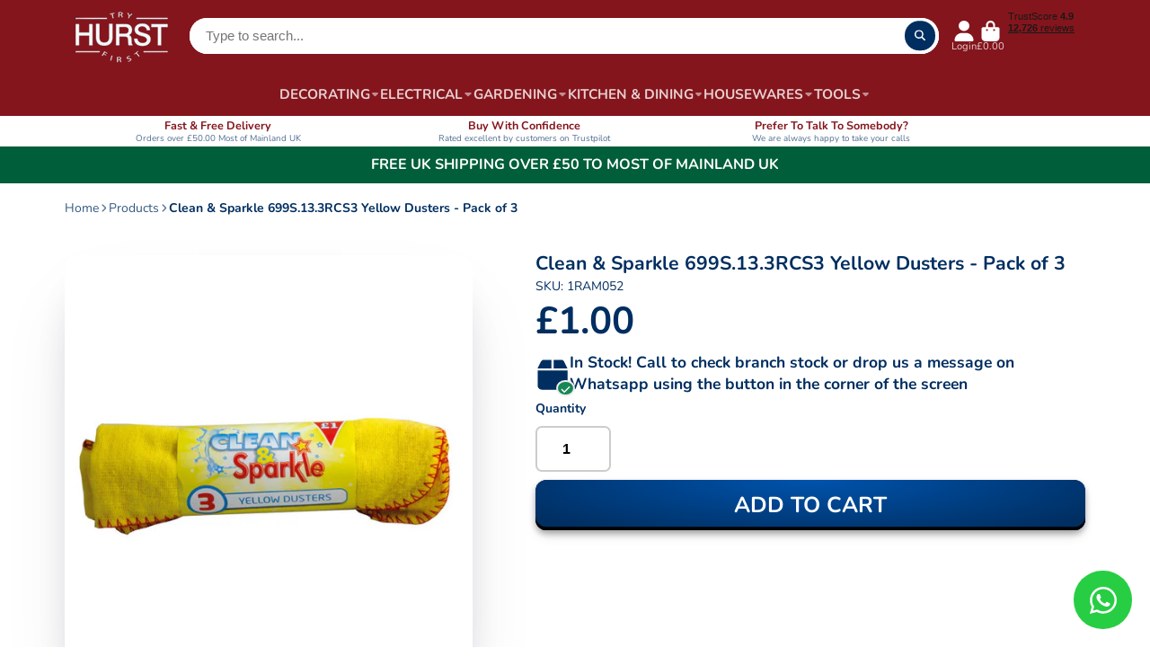

--- FILE ---
content_type: text/html; charset=utf-8
request_url: https://hurst-iw.co.uk/products/clean-sparkle-699s-13-3rcs3-yellow-dusters-pack-of-3
body_size: 48680
content:
<!doctype html>
<html class="no-js" lang="en">
  <head>
	<script id="pandectes-rules">   /* PANDECTES-GDPR: DO NOT MODIFY AUTO GENERATED CODE OF THIS SCRIPT */      window.PandectesSettings = {"store":{"id":9401538,"plan":"basic","theme":"Copy of XMAS 2025 UPDATE 1/12/25","primaryLocale":"en","adminMode":false,"headless":false,"storefrontRootDomain":"","checkoutRootDomain":"","storefrontAccessToken":""},"tsPublished":1764577502,"declaration":{"showPurpose":false,"showProvider":false,"showDateGenerated":false},"language":{"unpublished":[],"languageMode":"Single","fallbackLanguage":"en","languageDetection":"browser","languagesSupported":[]},"texts":{"managed":{"headerText":{"en":"We respect your privacy"},"consentText":{"en":"This website uses cookies to ensure you get the best experience."},"linkText":{"en":"Learn more"},"imprintText":{"en":"Imprint"},"googleLinkText":{"en":"Google's Privacy Terms"},"allowButtonText":{"en":"Accept"},"denyButtonText":{"en":"Decline"},"dismissButtonText":{"en":"Ok"},"leaveSiteButtonText":{"en":"Leave this site"},"preferencesButtonText":{"en":"Preferences"},"cookiePolicyText":{"en":"Cookie policy"},"preferencesPopupTitleText":{"en":"Manage consent preferences"},"preferencesPopupIntroText":{"en":"We use cookies to optimize website functionality, analyze the performance, and provide personalized experience to you. Some cookies are essential to make the website operate and function correctly. Those cookies cannot be disabled. In this window you can manage your preference of cookies."},"preferencesPopupSaveButtonText":{"en":"Save preferences"},"preferencesPopupCloseButtonText":{"en":"Close"},"preferencesPopupAcceptAllButtonText":{"en":"Accept all"},"preferencesPopupRejectAllButtonText":{"en":"Reject all"},"cookiesDetailsText":{"en":"Cookies details"},"preferencesPopupAlwaysAllowedText":{"en":"Always allowed"},"accessSectionParagraphText":{"en":"You have the right to request access to your data at any time."},"accessSectionTitleText":{"en":"Data portability"},"accessSectionAccountInfoActionText":{"en":"Personal data"},"accessSectionDownloadReportActionText":{"en":"Request export"},"accessSectionGDPRRequestsActionText":{"en":"Data subject requests"},"accessSectionOrdersRecordsActionText":{"en":"Orders"},"rectificationSectionParagraphText":{"en":"You have the right to request your data to be updated whenever you think it is appropriate."},"rectificationSectionTitleText":{"en":"Data Rectification"},"rectificationCommentPlaceholder":{"en":"Describe what you want to be updated"},"rectificationCommentValidationError":{"en":"Comment is required"},"rectificationSectionEditAccountActionText":{"en":"Request an update"},"erasureSectionTitleText":{"en":"Right to be forgotten"},"erasureSectionParagraphText":{"en":"You have the right to ask all your data to be erased. After that, you will no longer be able to access your account."},"erasureSectionRequestDeletionActionText":{"en":"Request personal data deletion"},"consentDate":{"en":"Consent date"},"consentId":{"en":"Consent ID"},"consentSectionChangeConsentActionText":{"en":"Change consent preference"},"consentSectionConsentedText":{"en":"You consented to the cookies policy of this website on"},"consentSectionNoConsentText":{"en":"You have not consented to the cookies policy of this website."},"consentSectionTitleText":{"en":"Your cookie consent"},"consentStatus":{"en":"Consent preference"},"confirmationFailureMessage":{"en":"Your request was not verified. Please try again and if problem persists, contact store owner for assistance"},"confirmationFailureTitle":{"en":"A problem occurred"},"confirmationSuccessMessage":{"en":"We will soon get back to you as to your request."},"confirmationSuccessTitle":{"en":"Your request is verified"},"guestsSupportEmailFailureMessage":{"en":"Your request was not submitted. Please try again and if problem persists, contact store owner for assistance."},"guestsSupportEmailFailureTitle":{"en":"A problem occurred"},"guestsSupportEmailPlaceholder":{"en":"E-mail address"},"guestsSupportEmailSuccessMessage":{"en":"If you are registered as a customer of this store, you will soon receive an email with instructions on how to proceed."},"guestsSupportEmailSuccessTitle":{"en":"Thank you for your request"},"guestsSupportEmailValidationError":{"en":"Email is not valid"},"guestsSupportInfoText":{"en":"Please login with your customer account to further proceed."},"submitButton":{"en":"Submit"},"submittingButton":{"en":"Submitting..."},"cancelButton":{"en":"Cancel"},"declIntroText":{"en":"We use cookies to optimize website functionality, analyze the performance, and provide personalized experience to you. Some cookies are essential to make the website operate and function correctly. Those cookies cannot be disabled. In this window you can manage your preference of cookies."},"declName":{"en":"Name"},"declPurpose":{"en":"Purpose"},"declType":{"en":"Type"},"declRetention":{"en":"Retention"},"declProvider":{"en":"Provider"},"declFirstParty":{"en":"First-party"},"declThirdParty":{"en":"Third-party"},"declSeconds":{"en":"seconds"},"declMinutes":{"en":"minutes"},"declHours":{"en":"hours"},"declDays":{"en":"days"},"declWeeks":{"en":"week(s)"},"declMonths":{"en":"months"},"declYears":{"en":"years"},"declSession":{"en":"Session"},"declDomain":{"en":"Domain"},"declPath":{"en":"Path"}},"categories":{"strictlyNecessaryCookiesTitleText":{"en":"Strictly necessary cookies"},"strictlyNecessaryCookiesDescriptionText":{"en":"These cookies are essential in order to enable you to move around the website and use its features, such as accessing secure areas of the website. The website cannot function properly without these cookies."},"functionalityCookiesTitleText":{"en":"Functional cookies"},"functionalityCookiesDescriptionText":{"en":"These cookies enable the site to provide enhanced functionality and personalisation. They may be set by us or by third party providers whose services we have added to our pages. If you do not allow these cookies then some or all of these services may not function properly."},"performanceCookiesTitleText":{"en":"Performance cookies"},"performanceCookiesDescriptionText":{"en":"These cookies enable us to monitor and improve the performance of our website. For example, they allow us to count visits, identify traffic sources and see which parts of the site are most popular."},"targetingCookiesTitleText":{"en":"Targeting cookies"},"targetingCookiesDescriptionText":{"en":"These cookies may be set through our site by our advertising partners. They may be used by those companies to build a profile of your interests and show you relevant adverts on other sites.    They do not store directly personal information, but are based on uniquely identifying your browser and internet device. If you do not allow these cookies, you will experience less targeted advertising."},"unclassifiedCookiesTitleText":{"en":"Unclassified cookies"},"unclassifiedCookiesDescriptionText":{"en":"Unclassified cookies are cookies that we are in the process of classifying, together with the providers of individual cookies."}},"auto":{}},"library":{"previewMode":false,"fadeInTimeout":0,"defaultBlocked":7,"showLink":true,"showImprintLink":false,"showGoogleLink":false,"enabled":true,"cookie":{"expiryDays":365,"secure":true},"dismissOnScroll":false,"dismissOnWindowClick":false,"dismissOnTimeout":false,"palette":{"popup":{"background":"#FFFFFF","backgroundForCalculations":{"a":1,"b":255,"g":255,"r":255},"text":"#000000"},"button":{"background":"#002E60","backgroundForCalculations":{"a":1,"b":96,"g":46,"r":0},"text":"#FFFFFF","textForCalculation":{"a":1,"b":255,"g":255,"r":255},"border":"transparent"}},"content":{"href":"https://hurst-iw-test.myshopify.com/policies/privacy-policy","imprintHref":"/","close":"&#10005;","target":"","logo":"<img class=\"cc-banner-logo\" style=\"max-height: 40px;\" src=\"https://cdn.shopify.com/s/files/1/0940/1538/t/140/assets/pandectes-logo.png?v=1764575428\" alt=\"Cookie banner\" />"},"window":"<div role=\"dialog\" aria-label=\"{{header}}\" aria-describedby=\"cookieconsent:desc\" id=\"pandectes-banner\" class=\"cc-window-wrapper cc-bottom-wrapper\"><div class=\"pd-cookie-banner-window cc-window {{classes}}\">{{children}}</div></div>","compliance":{"opt-both":"<div class=\"cc-compliance cc-highlight\">{{deny}}{{allow}}</div>"},"type":"opt-both","layouts":{"basic":"{{logo}}{{messagelink}}{{compliance}}{{close}}"},"position":"bottom","theme":"classic","revokable":false,"animateRevokable":false,"revokableReset":false,"revokableLogoUrl":"https://cdn.shopify.com/s/files/1/0940/1538/t/140/assets/pandectes-reopen-logo.png?v=1764575429","revokablePlacement":"bottom-left","revokableMarginHorizontal":15,"revokableMarginVertical":15,"static":false,"autoAttach":true,"hasTransition":true,"blacklistPage":[""],"elements":{"close":"<button aria-label=\"Close\" type=\"button\" class=\"cc-close\">{{close}}</button>","dismiss":"<button type=\"button\" class=\"cc-btn cc-btn-decision cc-dismiss\">{{dismiss}}</button>","allow":"<button type=\"button\" class=\"cc-btn cc-btn-decision cc-allow\">{{allow}}</button>","deny":"<button type=\"button\" class=\"cc-btn cc-btn-decision cc-deny\">{{deny}}</button>","preferences":"<button type=\"button\" class=\"cc-btn cc-settings\" aria-controls=\"pd-cp-preferences\" onclick=\"Pandectes.fn.openPreferences()\">{{preferences}}</button>"}},"geolocation":{"brOnly":false,"caOnly":false,"euOnly":false,"canadaOnly":false,"canadaLaw25":false,"canadaPipeda":false},"dsr":{"guestsSupport":false,"accessSectionDownloadReportAuto":false},"banner":{"resetTs":1664270736,"extraCss":"        .cc-banner-logo {max-width: 24em!important;}    @media(min-width: 768px) {.cc-window.cc-floating{max-width: 24em!important;width: 24em!important;}}    .cc-message, .pd-cookie-banner-window .cc-header, .cc-logo {text-align: left}    .cc-window-wrapper{z-index: 2147483647;}    .cc-window{z-index: 2147483647;font-family: inherit;}    .pd-cookie-banner-window .cc-header{font-family: inherit;}    .pd-cp-ui{font-family: inherit; background-color: #FFFFFF;color:#000000;}    button.pd-cp-btn, a.pd-cp-btn{background-color:#002E60;color:#FFFFFF!important;}    input + .pd-cp-preferences-slider{background-color: rgba(0, 0, 0, 0.3)}    .pd-cp-scrolling-section::-webkit-scrollbar{background-color: rgba(0, 0, 0, 0.3)}    input:checked + .pd-cp-preferences-slider{background-color: rgba(0, 0, 0, 1)}    .pd-cp-scrolling-section::-webkit-scrollbar-thumb {background-color: rgba(0, 0, 0, 1)}    .pd-cp-ui-close{color:#000000;}    .pd-cp-preferences-slider:before{background-color: #FFFFFF}    .pd-cp-title:before {border-color: #000000!important}    .pd-cp-preferences-slider{background-color:#000000}    .pd-cp-toggle{color:#000000!important}    @media(max-width:699px) {.pd-cp-ui-close-top svg {fill: #000000}}    .pd-cp-toggle:hover,.pd-cp-toggle:visited,.pd-cp-toggle:active{color:#000000!important}    .pd-cookie-banner-window {box-shadow: 0 0 18px rgb(0 0 0 / 20%);}  ","customJavascript":{},"showPoweredBy":false,"logoHeight":40,"hybridStrict":false,"cookiesBlockedByDefault":"7","isActive":true,"implicitSavePreferences":false,"cookieIcon":false,"blockBots":false,"showCookiesDetails":true,"hasTransition":true,"blockingPage":false,"showOnlyLandingPage":false,"leaveSiteUrl":"https://www.google.com","linkRespectStoreLang":false},"cookies":{"0":[{"name":"keep_alive","type":"http","domain":"hurst-iw.co.uk","path":"/","provider":"Shopify","firstParty":true,"retention":"14 day(s)","session":false,"expires":14,"unit":"declDays","purpose":{"en":"Used in connection with buyer localization."}},{"name":"secure_customer_sig","type":"http","domain":"hurst-iw.co.uk","path":"/","provider":"Shopify","firstParty":true,"retention":"1 year(s)","session":false,"expires":1,"unit":"declYears","purpose":{"en":"Used in connection with customer login."}},{"name":"localization","type":"http","domain":"hurst-iw.co.uk","path":"/","provider":"Shopify","firstParty":true,"retention":"1 year(s)","session":false,"expires":1,"unit":"declYears","purpose":{"en":"Shopify store localization"}},{"name":"cart_currency","type":"http","domain":"hurst-iw.co.uk","path":"/","provider":"Shopify","firstParty":true,"retention":"14 day(s)","session":false,"expires":14,"unit":"declDays","purpose":{"en":"The cookie is necessary for the secure checkout and payment function on the website. This function is provided by shopify.com."}},{"name":"cart_sig","type":"http","domain":"hurst-iw.co.uk","path":"/","provider":"Shopify","firstParty":true,"retention":"14 day(s)","session":false,"expires":14,"unit":"declDays","purpose":{"en":"Shopify analytics."}},{"name":"_tracking_consent","type":"http","domain":".hurst-iw.co.uk","path":"/","provider":"Shopify","firstParty":true,"retention":"1 year(s)","session":false,"expires":1,"unit":"declYears","purpose":{"en":"Tracking preferences."}},{"name":"_secure_session_id","type":"http","domain":"hurst-iw.co.uk","path":"/","provider":"Shopify","firstParty":true,"retention":"24 hour(s)","session":false,"expires":24,"unit":"declHours","purpose":{"en":"Used in connection with navigation through a storefront."}}],"1":[{"name":"_orig_referrer","type":"http","domain":".hurst-iw.co.uk","path":"/","provider":"Shopify","firstParty":true,"retention":"14 day(s)","session":false,"expires":14,"unit":"declDays","purpose":{"en":"Tracks landing pages."}},{"name":"_landing_page","type":"http","domain":".hurst-iw.co.uk","path":"/","provider":"Shopify","firstParty":true,"retention":"14 day(s)","session":false,"expires":14,"unit":"declDays","purpose":{"en":"Tracks landing pages."}},{"name":"_y","type":"http","domain":".hurst-iw.co.uk","path":"/","provider":"Shopify","firstParty":true,"retention":"1 year(s)","session":false,"expires":1,"unit":"declYears","purpose":{"en":"Shopify analytics."}},{"name":"_s","type":"http","domain":".hurst-iw.co.uk","path":"/","provider":"Shopify","firstParty":true,"retention":"30 minute(s)","session":false,"expires":30,"unit":"declMinutes","purpose":{"en":"Shopify analytics."}},{"name":"_shopify_y","type":"http","domain":".hurst-iw.co.uk","path":"/","provider":"Shopify","firstParty":true,"retention":"1 year(s)","session":false,"expires":1,"unit":"declYears","purpose":{"en":"Shopify analytics."}},{"name":"_shopify_s","type":"http","domain":".hurst-iw.co.uk","path":"/","provider":"Shopify","firstParty":true,"retention":"30 minute(s)","session":false,"expires":30,"unit":"declMinutes","purpose":{"en":"Shopify analytics."}},{"name":"VISITOR_INFO1_LIVE","type":"http","domain":".youtube.com","path":"/","provider":"Google","firstParty":false,"retention":"180 day(s)","session":false,"expires":180,"unit":"declDays","purpose":{"en":"A cookie that YouTube sets that measures your bandwidth to determine whether you get the new player interface or the old."}},{"name":"_shopify_sa_t","type":"http","domain":".hurst-iw.co.uk","path":"/","provider":"Shopify","firstParty":true,"retention":"30 minute(s)","session":false,"expires":30,"unit":"declMinutes","purpose":{"en":"Shopify analytics relating to marketing & referrals."}},{"name":"_shopify_sa_p","type":"http","domain":".hurst-iw.co.uk","path":"/","provider":"Shopify","firstParty":true,"retention":"30 minute(s)","session":false,"expires":30,"unit":"declMinutes","purpose":{"en":"Shopify analytics relating to marketing & referrals."}}],"2":[{"name":"__cf_bm","type":"http","domain":".vimeo.com","path":"/","provider":"CloudFlare","firstParty":false,"retention":"30 minute(s)","session":false,"expires":30,"unit":"declMinutes","purpose":{"en":""}},{"name":"_ga_FZ7MMQHRYE","type":"http","domain":".hurst-iw.co.uk","path":"/","provider":"Google","firstParty":true,"retention":"1 year(s)","session":false,"expires":1,"unit":"declYears","purpose":{"en":""}},{"name":"_ga","type":"http","domain":".hurst-iw.co.uk","path":"/","provider":"Google","firstParty":true,"retention":"1 year(s)","session":false,"expires":1,"unit":"declYears","purpose":{"en":"Cookie is set by Google Analytics with unknown functionality"}},{"name":"_gid","type":"http","domain":".hurst-iw.co.uk","path":"/","provider":"Google","firstParty":true,"retention":"24 hour(s)","session":false,"expires":24,"unit":"declHours","purpose":{"en":"Cookie is placed by Google Analytics to count and track pageviews."}},{"name":"_gat","type":"http","domain":".hurst-iw.co.uk","path":"/","provider":"Google","firstParty":true,"retention":"48 second(s)","session":false,"expires":48,"unit":"declSeconds","purpose":{"en":"Cookie is placed by Google Analytics to filter requests from bots."}}],"4":[{"name":"YSC","type":"http","domain":".youtube.com","path":"/","provider":"Google","firstParty":false,"retention":"Session","session":true,"expires":0,"unit":"declSeconds","purpose":{"en":"Registers a unique ID to keep statistics of what videos from YouTube the user has seen."}},{"name":"test_cookie","type":"http","domain":".doubleclick.net","path":"/","provider":"Google","firstParty":false,"retention":"15 minute(s)","session":false,"expires":15,"unit":"declMinutes","purpose":{"en":"To measure the visitors’ actions after they click through from an advert. Expires after each visit."}},{"name":"_gcl_au","type":"http","domain":".hurst-iw.co.uk","path":"/","provider":"Google","firstParty":true,"retention":"90 day(s)","session":false,"expires":90,"unit":"declDays","purpose":{"en":"Cookie is placed by Google Tag Manager to track conversions."}},{"name":"IDE","type":"http","domain":".doubleclick.net","path":"/","provider":"Google","firstParty":false,"retention":"1 year(s)","session":false,"expires":1,"unit":"declYears","purpose":{"en":"To measure the visitors’ actions after they click through from an advert. Expires after 1 year."}}],"8":[{"name":"_ama","type":"http","domain":"hurst-iw.co.uk","path":"/","provider":"Unknown","firstParty":true,"retention":"1 year(s)","session":false,"expires":1,"unit":"declYears","purpose":{"en":""}},{"name":"twk_idm_key","type":"http","domain":"hurst-iw.co.uk","path":"/","provider":"Unknown","firstParty":true,"retention":"Session","session":true,"expires":0,"unit":"declSeconds","purpose":{"en":""}},{"name":"TawkConnectionTime","type":"http","domain":"hurst-iw.co.uk","path":"/","provider":"Unknown","firstParty":true,"retention":"Session","session":true,"expires":0,"unit":"declSeconds","purpose":{"en":""}}]},"blocker":{"isActive":false,"googleConsentMode":{"id":"","analyticsId":"","isActive":false,"adStorageCategory":4,"analyticsStorageCategory":2,"personalizationStorageCategory":1,"functionalityStorageCategory":1,"customEvent":true,"securityStorageCategory":0,"redactData":true,"urlPassthrough":false},"facebookPixel":{"id":"","isActive":false,"ldu":false},"microsoft":{},"rakuten":{"isActive":false,"cmp":false,"ccpa":false},"clarity":{},"defaultBlocked":7,"patterns":{"whiteList":[],"blackList":{"1":[],"2":[],"4":[],"8":[]},"iframesWhiteList":[],"iframesBlackList":{"1":[],"2":[],"4":[],"8":[]},"beaconsWhiteList":[],"beaconsBlackList":{"1":[],"2":[],"4":[],"8":[]}}}}      !function(){"use strict";window.PandectesRules=window.PandectesRules||{},window.PandectesRules.manualBlacklist={1:[],2:[],4:[]},window.PandectesRules.blacklistedIFrames={1:[],2:[],4:[]},window.PandectesRules.blacklistedCss={1:[],2:[],4:[]},window.PandectesRules.blacklistedBeacons={1:[],2:[],4:[]};const e="javascript/blocked",t=["US-CA","US-VA","US-CT","US-UT","US-CO","US-MT","US-TX","US-OR","US-IA","US-NE","US-NH","US-DE","US-NJ","US-TN","US-MN"],n=["AT","BE","BG","HR","CY","CZ","DK","EE","FI","FR","DE","GR","HU","IE","IT","LV","LT","LU","MT","NL","PL","PT","RO","SK","SI","ES","SE","GB","LI","NO","IS"];function a(e){return new RegExp(e.replace(/[/\\.+?$()]/g,"\\$&").replace("*","(.*)"))}const o=(e,t="log")=>{new URLSearchParams(window.location.search).get("log")&&console[t](`PandectesRules: ${e}`)};function s(e){const t=document.createElement("script");t.async=!0,t.src=e,document.head.appendChild(t)}const r=window.PandectesRulesSettings||window.PandectesSettings,i=function(){if(void 0!==window.dataLayer&&Array.isArray(window.dataLayer)){if(window.dataLayer.some((e=>"pandectes_full_scan"===e.event)))return!0}return!1}(),c=((e="_pandectes_gdpr")=>{const t=("; "+document.cookie).split("; "+e+"=");let n;if(t.length<2)n={};else{const e=t.pop().split(";");n=window.atob(e.shift())}const a=(e=>{try{return JSON.parse(e)}catch(e){return!1}})(n);return!1!==a?a:n})(),{banner:{isActive:d},blocker:{defaultBlocked:l,patterns:u}}=r,g=c&&null!==c.preferences&&void 0!==c.preferences?c.preferences:null,p=i?0:d?null===g?l:g:0,f={1:!(1&p),2:!(2&p),4:!(4&p)},{blackList:h,whiteList:w,iframesBlackList:y,iframesWhiteList:m,beaconsBlackList:b,beaconsWhiteList:k}=u,_={blackList:[],whiteList:[],iframesBlackList:{1:[],2:[],4:[],8:[]},iframesWhiteList:[],beaconsBlackList:{1:[],2:[],4:[],8:[]},beaconsWhiteList:[]};[1,2,4].map((e=>{f[e]||(_.blackList.push(...h[e].length?h[e].map(a):[]),_.iframesBlackList[e]=y[e].length?y[e].map(a):[],_.beaconsBlackList[e]=b[e].length?b[e].map(a):[])})),_.whiteList=w.length?w.map(a):[],_.iframesWhiteList=m.length?m.map(a):[],_.beaconsWhiteList=k.length?k.map(a):[];const v={scripts:[],iframes:{1:[],2:[],4:[]},beacons:{1:[],2:[],4:[]},css:{1:[],2:[],4:[]}},L=(t,n)=>t&&(!n||n!==e)&&(!_.blackList||_.blackList.some((e=>e.test(t))))&&(!_.whiteList||_.whiteList.every((e=>!e.test(t)))),S=(e,t)=>{const n=_.iframesBlackList[t],a=_.iframesWhiteList;return e&&(!n||n.some((t=>t.test(e))))&&(!a||a.every((t=>!t.test(e))))},C=(e,t)=>{const n=_.beaconsBlackList[t],a=_.beaconsWhiteList;return e&&(!n||n.some((t=>t.test(e))))&&(!a||a.every((t=>!t.test(e))))},A=new MutationObserver((e=>{for(let t=0;t<e.length;t++){const{addedNodes:n}=e[t];for(let e=0;e<n.length;e++){const t=n[e],a=t.dataset&&t.dataset.cookiecategory;if(1===t.nodeType&&"LINK"===t.tagName){const e=t.dataset&&t.dataset.href;if(e&&a)switch(a){case"functionality":case"C0001":v.css[1].push(e);break;case"performance":case"C0002":v.css[2].push(e);break;case"targeting":case"C0003":v.css[4].push(e)}}}}}));var $=new MutationObserver((t=>{for(let n=0;n<t.length;n++){const{addedNodes:a}=t[n];for(let t=0;t<a.length;t++){const n=a[t],s=n.src||n.dataset&&n.dataset.src,r=n.dataset&&n.dataset.cookiecategory;if(1===n.nodeType&&"IFRAME"===n.tagName){if(s){let e=!1;S(s,1)||"functionality"===r||"C0001"===r?(e=!0,v.iframes[1].push(s)):S(s,2)||"performance"===r||"C0002"===r?(e=!0,v.iframes[2].push(s)):(S(s,4)||"targeting"===r||"C0003"===r)&&(e=!0,v.iframes[4].push(s)),e&&(n.removeAttribute("src"),n.setAttribute("data-src",s))}}else if(1===n.nodeType&&"IMG"===n.tagName){if(s){let e=!1;C(s,1)?(e=!0,v.beacons[1].push(s)):C(s,2)?(e=!0,v.beacons[2].push(s)):C(s,4)&&(e=!0,v.beacons[4].push(s)),e&&(n.removeAttribute("src"),n.setAttribute("data-src",s))}}else if(1===n.nodeType&&"SCRIPT"===n.tagName){const t=n.type;let a=!1;if(L(s,t)?(o(`rule blocked: ${s}`),a=!0):s&&r?o(`manually blocked @ ${r}: ${s}`):r&&o(`manually blocked @ ${r}: inline code`),a){v.scripts.push([n,t]),n.type=e;const a=function(t){n.getAttribute("type")===e&&t.preventDefault(),n.removeEventListener("beforescriptexecute",a)};n.addEventListener("beforescriptexecute",a),n.parentElement&&n.parentElement.removeChild(n)}}}}}));const P=document.createElement,E={src:Object.getOwnPropertyDescriptor(HTMLScriptElement.prototype,"src"),type:Object.getOwnPropertyDescriptor(HTMLScriptElement.prototype,"type")};window.PandectesRules.unblockCss=e=>{const t=v.css[e]||[];t.length&&o(`Unblocking CSS for ${e}`),t.forEach((e=>{const t=document.querySelector(`link[data-href^="${e}"]`);t.removeAttribute("data-href"),t.href=e})),v.css[e]=[]},window.PandectesRules.unblockIFrames=e=>{const t=v.iframes[e]||[];t.length&&o(`Unblocking IFrames for ${e}`),_.iframesBlackList[e]=[],t.forEach((e=>{const t=document.querySelector(`iframe[data-src^="${e}"]`);t.removeAttribute("data-src"),t.src=e})),v.iframes[e]=[]},window.PandectesRules.unblockBeacons=e=>{const t=v.beacons[e]||[];t.length&&o(`Unblocking Beacons for ${e}`),_.beaconsBlackList[e]=[],t.forEach((e=>{const t=document.querySelector(`img[data-src^="${e}"]`);t.removeAttribute("data-src"),t.src=e})),v.beacons[e]=[]},window.PandectesRules.unblockInlineScripts=function(e){const t=1===e?"functionality":2===e?"performance":"targeting",n=document.querySelectorAll(`script[type="javascript/blocked"][data-cookiecategory="${t}"]`);o(`unblockInlineScripts: ${n.length} in ${t}`),n.forEach((function(e){const t=document.createElement("script");t.type="text/javascript",e.hasAttribute("src")?t.src=e.getAttribute("src"):t.textContent=e.textContent,document.head.appendChild(t),e.parentNode.removeChild(e)}))},window.PandectesRules.unblockInlineCss=function(e){const t=1===e?"functionality":2===e?"performance":"targeting",n=document.querySelectorAll(`link[data-cookiecategory="${t}"]`);o(`unblockInlineCss: ${n.length} in ${t}`),n.forEach((function(e){e.href=e.getAttribute("data-href")}))},window.PandectesRules.unblock=function(e){e.length<1?(_.blackList=[],_.whiteList=[],_.iframesBlackList=[],_.iframesWhiteList=[]):(_.blackList&&(_.blackList=_.blackList.filter((t=>e.every((e=>"string"==typeof e?!t.test(e):e instanceof RegExp?t.toString()!==e.toString():void 0))))),_.whiteList&&(_.whiteList=[..._.whiteList,...e.map((e=>{if("string"==typeof e){const t=".*"+a(e)+".*";if(_.whiteList.every((e=>e.toString()!==t.toString())))return new RegExp(t)}else if(e instanceof RegExp&&_.whiteList.every((t=>t.toString()!==e.toString())))return e;return null})).filter(Boolean)]));let t=0;[...v.scripts].forEach((([e,n],a)=>{if(function(e){const t=e.getAttribute("src");return _.blackList&&_.blackList.every((e=>!e.test(t)))||_.whiteList&&_.whiteList.some((e=>e.test(t)))}(e)){const o=document.createElement("script");for(let t=0;t<e.attributes.length;t++){let n=e.attributes[t];"src"!==n.name&&"type"!==n.name&&o.setAttribute(n.name,e.attributes[t].value)}o.setAttribute("src",e.src),o.setAttribute("type",n||"application/javascript"),document.head.appendChild(o),v.scripts.splice(a-t,1),t++}})),0==_.blackList.length&&0===_.iframesBlackList[1].length&&0===_.iframesBlackList[2].length&&0===_.iframesBlackList[4].length&&0===_.beaconsBlackList[1].length&&0===_.beaconsBlackList[2].length&&0===_.beaconsBlackList[4].length&&(o("Disconnecting observers"),$.disconnect(),A.disconnect())};const{store:{adminMode:T,headless:B,storefrontRootDomain:R,checkoutRootDomain:I,storefrontAccessToken:O},banner:{isActive:N},blocker:U}=r,{defaultBlocked:D}=U;N&&function(e){if(window.Shopify&&window.Shopify.customerPrivacy)return void e();let t=null;window.Shopify&&window.Shopify.loadFeatures&&window.Shopify.trackingConsent?e():t=setInterval((()=>{window.Shopify&&window.Shopify.loadFeatures&&(clearInterval(t),window.Shopify.loadFeatures([{name:"consent-tracking-api",version:"0.1"}],(t=>{t?o("Shopify.customerPrivacy API - failed to load"):(o(`shouldShowBanner() -> ${window.Shopify.trackingConsent.shouldShowBanner()} | saleOfDataRegion() -> ${window.Shopify.trackingConsent.saleOfDataRegion()}`),e())})))}),10)}((()=>{!function(){const e=window.Shopify.trackingConsent;if(!1!==e.shouldShowBanner()||null!==g||7!==D)try{const t=T&&!(window.Shopify&&window.Shopify.AdminBarInjector);let n={preferences:!(1&p)||i||t,analytics:!(2&p)||i||t,marketing:!(4&p)||i||t};B&&(n.headlessStorefront=!0,n.storefrontRootDomain=R?.length?R:window.location.hostname,n.checkoutRootDomain=I?.length?I:`checkout.${window.location.hostname}`,n.storefrontAccessToken=O?.length?O:""),e.firstPartyMarketingAllowed()===n.marketing&&e.analyticsProcessingAllowed()===n.analytics&&e.preferencesProcessingAllowed()===n.preferences||e.setTrackingConsent(n,(function(e){e&&e.error?o("Shopify.customerPrivacy API - failed to setTrackingConsent"):o(`setTrackingConsent(${JSON.stringify(n)})`)}))}catch(e){o("Shopify.customerPrivacy API - exception")}}(),function(){if(B){const e=window.Shopify.trackingConsent,t=e.currentVisitorConsent();if(navigator.globalPrivacyControl&&""===t.sale_of_data){const t={sale_of_data:!1,headlessStorefront:!0};t.storefrontRootDomain=R?.length?R:window.location.hostname,t.checkoutRootDomain=I?.length?I:`checkout.${window.location.hostname}`,t.storefrontAccessToken=O?.length?O:"",e.setTrackingConsent(t,(function(e){e&&e.error?o(`Shopify.customerPrivacy API - failed to setTrackingConsent({${JSON.stringify(t)})`):o(`setTrackingConsent(${JSON.stringify(t)})`)}))}}}()}));const M="[Pandectes :: Google Consent Mode debug]:";function j(...e){const t=e[0],n=e[1],a=e[2];if("consent"!==t)return"config"===t?"config":void 0;const{ad_storage:o,ad_user_data:s,ad_personalization:r,functionality_storage:i,analytics_storage:c,personalization_storage:d,security_storage:l}=a,u={Command:t,Mode:n,ad_storage:o,ad_user_data:s,ad_personalization:r,functionality_storage:i,analytics_storage:c,personalization_storage:d,security_storage:l};return console.table(u),"default"===n&&("denied"===o&&"denied"===s&&"denied"===r&&"denied"===i&&"denied"===c&&"denied"===d||console.warn(`${M} all types in a "default" command should be set to "denied" except for security_storage that should be set to "granted"`)),n}let z=!1,x=!1;function q(e){e&&("default"===e?(z=!0,x&&console.warn(`${M} "default" command was sent but there was already an "update" command before it.`)):"update"===e?(x=!0,z||console.warn(`${M} "update" command was sent but there was no "default" command before it.`)):"config"===e&&(z||console.warn(`${M} a tag read consent state before a "default" command was sent.`)))}const{banner:{isActive:F,hybridStrict:W},geolocation:{caOnly:H=!1,euOnly:G=!1,brOnly:J=!1,jpOnly:V=!1,thOnly:K=!1,chOnly:Z=!1,zaOnly:Y=!1,canadaOnly:X=!1,globalVisibility:Q=!0},blocker:{defaultBlocked:ee=7,googleConsentMode:{isActive:te,onlyGtm:ne=!1,id:ae="",analyticsId:oe="",adwordsId:se="",redactData:re,urlPassthrough:ie,adStorageCategory:ce,analyticsStorageCategory:de,functionalityStorageCategory:le,personalizationStorageCategory:ue,securityStorageCategory:ge,dataLayerProperty:pe="dataLayer",waitForUpdate:fe=0,useNativeChannel:he=!1,debugMode:we=!1}}}=r;function ye(){window[pe].push(arguments)}window[pe]=window[pe]||[];const me={hasInitialized:!1,useNativeChannel:!1,ads_data_redaction:!1,url_passthrough:!1,data_layer_property:"dataLayer",storage:{ad_storage:"granted",ad_user_data:"granted",ad_personalization:"granted",analytics_storage:"granted",functionality_storage:"granted",personalization_storage:"granted",security_storage:"granted"}};if(F&&te)if(we&&(be=pe||"dataLayer",window[be].forEach((e=>{q(j(...e))})),window[be].push=function(...e){return q(j(...e[0])),Array.prototype.push.apply(this,e)}),ne){const e="https://www.googletagmanager.com";if(ae.length){const t=ae.split(",");window[me.data_layer_property].push({"gtm.start":(new Date).getTime(),event:"gtm.js"});for(let n=0;n<t.length;n++){const a="dataLayer"!==me.data_layer_property?`&l=${me.data_layer_property}`:"";s(`${e}/gtm.js?id=${t[n].trim()}${a}`)}}}else{const e=0===(ee&ce)?"granted":"denied",a=0===(ee&de)?"granted":"denied",o=0===(ee&le)?"granted":"denied",r=0===(ee&ue)?"granted":"denied",i=0===(ee&ge)?"granted":"denied";me.hasInitialized=!0,me.useNativeChannel=he,me.url_passthrough=ie,me.ads_data_redaction="denied"===e&&re,me.storage.ad_storage=e,me.storage.ad_user_data=e,me.storage.ad_personalization=e,me.storage.analytics_storage=a,me.storage.functionality_storage=o,me.storage.personalization_storage=r,me.storage.security_storage=i,me.data_layer_property=pe||"dataLayer",ye("set","developer_id.dMTZkMj",!0),me.ads_data_redaction&&ye("set","ads_data_redaction",me.ads_data_redaction),me.url_passthrough&&ye("set","url_passthrough",me.url_passthrough),function(){const e=p!==ee?{wait_for_update:fe||500}:fe?{wait_for_update:fe}:{};Q&&!W?ye("consent","default",{...me.storage,...e}):(ye("consent","default",{...me.storage,...e,region:[...G||W?n:[],...H&&!W?t:[],...J&&!W?["BR"]:[],...V&&!W?["JP"]:[],...!1===X||W?[]:["CA"],...K&&!W?["TH"]:[],...Z&&!W?["CH"]:[],...Y&&!W?["ZA"]:[]]}),ye("consent","default",{ad_storage:"granted",ad_user_data:"granted",ad_personalization:"granted",analytics_storage:"granted",functionality_storage:"granted",personalization_storage:"granted",security_storage:"granted",...e}));if(null!==g){const e=0===(p&ce)?"granted":"denied",t=0===(p&de)?"granted":"denied",n=0===(p&le)?"granted":"denied",a=0===(p&ue)?"granted":"denied",o=0===(p&ge)?"granted":"denied";me.storage.ad_storage=e,me.storage.ad_user_data=e,me.storage.ad_personalization=e,me.storage.analytics_storage=t,me.storage.functionality_storage=n,me.storage.personalization_storage=a,me.storage.security_storage=o,ye("consent","update",me.storage)}ye("js",new Date);const a="https://www.googletagmanager.com";if(ae.length){const e=ae.split(",");window[me.data_layer_property].push({"gtm.start":(new Date).getTime(),event:"gtm.js"});for(let t=0;t<e.length;t++){const n="dataLayer"!==me.data_layer_property?`&l=${me.data_layer_property}`:"";s(`${a}/gtm.js?id=${e[t].trim()}${n}`)}}if(oe.length){const e=oe.split(",");for(let t=0;t<e.length;t++){const n=e[t].trim();n.length&&(s(`${a}/gtag/js?id=${n}`),ye("config",n,{send_page_view:!1}))}}if(se.length){const e=se.split(",");for(let t=0;t<e.length;t++){const n=e[t].trim();n.length&&(s(`${a}/gtag/js?id=${n}`),ye("config",n,{allow_enhanced_conversions:!0}))}}}()}var be;const{blocker:{klaviyoIsActive:ke,googleConsentMode:{adStorageCategory:_e}}}=r;ke&&window.addEventListener("PandectesEvent_OnConsent",(function(e){const{preferences:t}=e.detail;if(null!=t){const e=0===(t&_e)?"granted":"denied";void 0!==window.klaviyo&&window.klaviyo.isIdentified()&&window.klaviyo.push(["identify",{ad_personalization:e,ad_user_data:e}])}}));const{banner:{revokableTrigger:ve}}=r;ve&&(window.onload=async()=>{for await(let e of((e,t=1e3,n=1e4)=>{const a=new WeakMap;return{async*[Symbol.asyncIterator](){const o=Date.now();for(;Date.now()-o<n;){const n=document.querySelectorAll(e);for(const e of n)a.has(e)||(a.set(e,!0),yield e);await new Promise((e=>setTimeout(e,t)))}}}})('a[href*="#reopenBanner"]'))e.onclick=e=>{e.preventDefault(),window.Pandectes.fn.revokeConsent()}});const{banner:{isActive:Le},blocker:{defaultBlocked:Se=7,microsoft:{isActive:Ce,uetTags:Ae,dataLayerProperty:$e="uetq"}={isActive:!1,uetTags:"",dataLayerProperty:"uetq"},clarity:{isActive:Pe,id:Ee}={isActive:!1,id:""}}}=r,Te={hasInitialized:!1,data_layer_property:"uetq",storage:{ad_storage:"granted"}};if(Le&&Ce){if(function(e,t,n){const a=new Date;a.setTime(a.getTime()+24*n*60*60*1e3);const o="expires="+a.toUTCString();document.cookie=`${e}=${t}; ${o}; path=/; secure; samesite=strict`}("_uetmsdns","0",365),Ae.length){const e=Ae.split(",");for(let t=0;t<e.length;t++)e[t].trim().length&&Me(e[t])}const e=4&Se?"denied":"granted";if(Te.hasInitialized=!0,Te.storage.ad_storage=e,window[$e]=window[$e]||[],window[$e].push("consent","default",Te.storage),null!==g){const e=4&p?"denied":"granted";Te.storage.ad_storage=e,window[$e].push("consent","update",Te.storage)}}var Be,Re,Ie,Oe,Ne,Ue,De;function Me(e){const t=document.createElement("script");t.type="text/javascript",t.async=!0,t.src="//bat.bing.com/bat.js",t.onload=function(){const t={ti:e,cookieFlags:"SameSite=None;Secure"};t.q=window[$e],window[$e]=new UET(t),window[$e].push("pageLoad")},document.head.appendChild(t)}Pe&&Le&&(Ee.length&&(Be=window,Re=document,Oe="script",Ne=Ee,Be[Ie="clarity"]=Be[Ie]||function(){(Be[Ie].q=Be[Ie].q||[]).push(arguments)},(Ue=Re.createElement(Oe)).async=1,Ue.src="https://www.clarity.ms/tag/"+Ne,(De=Re.getElementsByTagName(Oe)[0]).parentNode.insertBefore(Ue,De)),window.addEventListener("PandectesEvent_OnConsent",(e=>{["new","revoke"].includes(e.detail?.consentType)&&"function"==typeof window.clarity&&(2&e.detail?.preferences?window.clarity("consent",!1):window.clarity("consent"))}))),window.PandectesRules.gcm=me;const{banner:{isActive:je},blocker:{isActive:ze}}=r;o(`Prefs: ${p} | Banner: ${je?"on":"off"} | Blocker: ${ze?"on":"off"}`);const xe=null===g&&/\/checkouts\//.test(window.location.pathname);0!==p&&!1===i&&ze&&!xe&&(o("Blocker will execute"),document.createElement=function(...t){if("script"!==t[0].toLowerCase())return P.bind?P.bind(document)(...t):P;const n=P.bind(document)(...t);try{Object.defineProperties(n,{src:{...E.src,set(t){L(t,n.type)&&E.type.set.call(this,e),E.src.set.call(this,t)}},type:{...E.type,get(){const t=E.type.get.call(this);return t===e||L(this.src,t)?null:t},set(t){const a=L(n.src,n.type)?e:t;E.type.set.call(this,a)}}}),n.setAttribute=function(t,a){if("type"===t){const t=L(n.src,n.type)?e:a;E.type.set.call(n,t)}else"src"===t?(L(a,n.type)&&E.type.set.call(n,e),E.src.set.call(n,a)):HTMLScriptElement.prototype.setAttribute.call(n,t,a)}}catch(e){console.warn("Yett: unable to prevent script execution for script src ",n.src,".\n",'A likely cause would be because you are using a third-party browser extension that monkey patches the "document.createElement" function.')}return n},$.observe(document.documentElement,{childList:!0,subtree:!0}),A.observe(document.documentElement,{childList:!0,subtree:!0}))}();
</script>
	
    <meta charset="utf-8">
    <meta http-equiv="X-UA-Compatible" content="IE=edge">
    <meta name="viewport" content="width=device-width,initial-scale=1">
    <meta name="theme-color" content="">
    <link rel="canonical" href="https://hurst-iw.co.uk/products/clean-sparkle-699s-13-3rcs3-yellow-dusters-pack-of-3">
    <link rel="preconnect" href="https://cdn.shopify.com" crossorigin><link rel="icon" type="image/png" href="//hurst-iw.co.uk/cdn/shop/files/favicon-32x32_32x32.png?v=1613540885"><link rel="preconnect" href="https://fonts.shopifycdn.com" crossorigin><title>
      Clean &amp; Sparkle 699S.13.3RCS3 Yellow Dusters - Pack of 3 | Buy Dusters / Cloths from Ramon Hygiene Products1.00 &ndash; W Hurst &amp; Son (IW) Ltd</title>

    
      <meta name="description" content="Buy The New Clean &amp; Sparkle 699S.13.3RCS3 Yellow Dusters - Pack of 3 And Other Dusters / Cloths From Ramon Hygiene Products. Just $1.00 With Fast Delivery">
    

    

<meta property="og:site_name" content="W Hurst &amp; Son (IW) Ltd">
<meta property="og:url" content="https://hurst-iw.co.uk/products/clean-sparkle-699s-13-3rcs3-yellow-dusters-pack-of-3">
<meta property="og:title" content="Clean &amp; Sparkle 699S.13.3RCS3 Yellow Dusters - Pack of 3 | Buy Dusters / Cloths from Ramon Hygiene Products1.00">
<meta property="og:type" content="product">
<meta property="og:description" content="Buy The New Clean &amp; Sparkle 699S.13.3RCS3 Yellow Dusters - Pack of 3 And Other Dusters / Cloths From Ramon Hygiene Products. Just $1.00 With Fast Delivery"><meta property="og:image" content="http://hurst-iw.co.uk/cdn/shop/products/1RAM052699S.13.3RCS3_01.jpg?v=1691245838">
  <meta property="og:image:secure_url" content="https://hurst-iw.co.uk/cdn/shop/products/1RAM052699S.13.3RCS3_01.jpg?v=1691245838">
  <meta property="og:image:width" content="650">
  <meta property="og:image:height" content="650"><meta property="og:price:amount" content="1.00">
  <meta property="og:price:currency" content="GBP"><meta name="twitter:card" content="summary_large_image">
<meta name="twitter:title" content="Clean &amp; Sparkle 699S.13.3RCS3 Yellow Dusters - Pack of 3 | Buy Dusters / Cloths from Ramon Hygiene Products1.00">
<meta name="twitter:description" content="Buy The New Clean &amp; Sparkle 699S.13.3RCS3 Yellow Dusters - Pack of 3 And Other Dusters / Cloths From Ramon Hygiene Products. Just $1.00 With Fast Delivery">


    <script>window.performance && window.performance.mark && window.performance.mark('shopify.content_for_header.start');</script><meta name="google-site-verification" content="7ifkqTh3ZpJvvjI-Y_bA5V5BIakhuNzUIxvTilMpjnw">
<meta name="facebook-domain-verification" content="c8ynowds2gfeuxr1kosoiijwbvf9fv">
<meta id="shopify-digital-wallet" name="shopify-digital-wallet" content="/9401538/digital_wallets/dialog">
<meta name="shopify-checkout-api-token" content="4d491b7a3b595955bb9884cf29a5fd4d">
<meta id="in-context-paypal-metadata" data-shop-id="9401538" data-venmo-supported="false" data-environment="production" data-locale="en_US" data-paypal-v4="true" data-currency="GBP">
<link rel="alternate" type="application/json+oembed" href="https://hurst-iw.co.uk/products/clean-sparkle-699s-13-3rcs3-yellow-dusters-pack-of-3.oembed">
<script async="async" src="/checkouts/internal/preloads.js?locale=en-GB"></script>
<link rel="preconnect" href="https://shop.app" crossorigin="anonymous">
<script async="async" src="https://shop.app/checkouts/internal/preloads.js?locale=en-GB&shop_id=9401538" crossorigin="anonymous"></script>
<script id="apple-pay-shop-capabilities" type="application/json">{"shopId":9401538,"countryCode":"GB","currencyCode":"GBP","merchantCapabilities":["supports3DS"],"merchantId":"gid:\/\/shopify\/Shop\/9401538","merchantName":"W Hurst \u0026 Son (IW) Ltd","requiredBillingContactFields":["postalAddress","email","phone"],"requiredShippingContactFields":["postalAddress","email","phone"],"shippingType":"shipping","supportedNetworks":["visa","maestro","masterCard","amex","discover","elo"],"total":{"type":"pending","label":"W Hurst \u0026 Son (IW) Ltd","amount":"1.00"},"shopifyPaymentsEnabled":true,"supportsSubscriptions":true}</script>
<script id="shopify-features" type="application/json">{"accessToken":"4d491b7a3b595955bb9884cf29a5fd4d","betas":["rich-media-storefront-analytics"],"domain":"hurst-iw.co.uk","predictiveSearch":true,"shopId":9401538,"locale":"en"}</script>
<script>var Shopify = Shopify || {};
Shopify.shop = "hurst-iw-test.myshopify.com";
Shopify.locale = "en";
Shopify.currency = {"active":"GBP","rate":"1.0"};
Shopify.country = "GB";
Shopify.theme = {"name":"Copy of XMAS 2025 UPDATE 1\/12\/25","id":184213733749,"schema_name":"ShowTime","schema_version":"8.1.0","theme_store_id":687,"role":"main"};
Shopify.theme.handle = "null";
Shopify.theme.style = {"id":null,"handle":null};
Shopify.cdnHost = "hurst-iw.co.uk/cdn";
Shopify.routes = Shopify.routes || {};
Shopify.routes.root = "/";</script>
<script type="module">!function(o){(o.Shopify=o.Shopify||{}).modules=!0}(window);</script>
<script>!function(o){function n(){var o=[];function n(){o.push(Array.prototype.slice.apply(arguments))}return n.q=o,n}var t=o.Shopify=o.Shopify||{};t.loadFeatures=n(),t.autoloadFeatures=n()}(window);</script>
<script>
  window.ShopifyPay = window.ShopifyPay || {};
  window.ShopifyPay.apiHost = "shop.app\/pay";
  window.ShopifyPay.redirectState = null;
</script>
<script id="shop-js-analytics" type="application/json">{"pageType":"product"}</script>
<script defer="defer" async type="module" src="//hurst-iw.co.uk/cdn/shopifycloud/shop-js/modules/v2/client.init-shop-cart-sync_dlpDe4U9.en.esm.js"></script>
<script defer="defer" async type="module" src="//hurst-iw.co.uk/cdn/shopifycloud/shop-js/modules/v2/chunk.common_FunKbpTJ.esm.js"></script>
<script type="module">
  await import("//hurst-iw.co.uk/cdn/shopifycloud/shop-js/modules/v2/client.init-shop-cart-sync_dlpDe4U9.en.esm.js");
await import("//hurst-iw.co.uk/cdn/shopifycloud/shop-js/modules/v2/chunk.common_FunKbpTJ.esm.js");

  window.Shopify.SignInWithShop?.initShopCartSync?.({"fedCMEnabled":true,"windoidEnabled":true});

</script>
<script>
  window.Shopify = window.Shopify || {};
  if (!window.Shopify.featureAssets) window.Shopify.featureAssets = {};
  window.Shopify.featureAssets['shop-js'] = {"shop-cart-sync":["modules/v2/client.shop-cart-sync_DIWHqfTk.en.esm.js","modules/v2/chunk.common_FunKbpTJ.esm.js"],"init-fed-cm":["modules/v2/client.init-fed-cm_CmNkGb1A.en.esm.js","modules/v2/chunk.common_FunKbpTJ.esm.js"],"shop-button":["modules/v2/client.shop-button_Dpfxl9vG.en.esm.js","modules/v2/chunk.common_FunKbpTJ.esm.js"],"shop-cash-offers":["modules/v2/client.shop-cash-offers_CtPYbIPM.en.esm.js","modules/v2/chunk.common_FunKbpTJ.esm.js","modules/v2/chunk.modal_n1zSoh3t.esm.js"],"init-windoid":["modules/v2/client.init-windoid_V_O5I0mt.en.esm.js","modules/v2/chunk.common_FunKbpTJ.esm.js"],"shop-toast-manager":["modules/v2/client.shop-toast-manager_p8J9W8kY.en.esm.js","modules/v2/chunk.common_FunKbpTJ.esm.js"],"init-shop-email-lookup-coordinator":["modules/v2/client.init-shop-email-lookup-coordinator_DUdFDmvK.en.esm.js","modules/v2/chunk.common_FunKbpTJ.esm.js"],"init-shop-cart-sync":["modules/v2/client.init-shop-cart-sync_dlpDe4U9.en.esm.js","modules/v2/chunk.common_FunKbpTJ.esm.js"],"pay-button":["modules/v2/client.pay-button_x_P2fRzB.en.esm.js","modules/v2/chunk.common_FunKbpTJ.esm.js"],"shop-login-button":["modules/v2/client.shop-login-button_C3-NmE42.en.esm.js","modules/v2/chunk.common_FunKbpTJ.esm.js","modules/v2/chunk.modal_n1zSoh3t.esm.js"],"avatar":["modules/v2/client.avatar_BTnouDA3.en.esm.js"],"init-shop-for-new-customer-accounts":["modules/v2/client.init-shop-for-new-customer-accounts_aeWumpsw.en.esm.js","modules/v2/client.shop-login-button_C3-NmE42.en.esm.js","modules/v2/chunk.common_FunKbpTJ.esm.js","modules/v2/chunk.modal_n1zSoh3t.esm.js"],"init-customer-accounts-sign-up":["modules/v2/client.init-customer-accounts-sign-up_CRLhpYdY.en.esm.js","modules/v2/client.shop-login-button_C3-NmE42.en.esm.js","modules/v2/chunk.common_FunKbpTJ.esm.js","modules/v2/chunk.modal_n1zSoh3t.esm.js"],"checkout-modal":["modules/v2/client.checkout-modal_EOl6FxyC.en.esm.js","modules/v2/chunk.common_FunKbpTJ.esm.js","modules/v2/chunk.modal_n1zSoh3t.esm.js"],"init-customer-accounts":["modules/v2/client.init-customer-accounts_BkuyBVsz.en.esm.js","modules/v2/client.shop-login-button_C3-NmE42.en.esm.js","modules/v2/chunk.common_FunKbpTJ.esm.js","modules/v2/chunk.modal_n1zSoh3t.esm.js"],"shop-follow-button":["modules/v2/client.shop-follow-button_DDNA7Aw9.en.esm.js","modules/v2/chunk.common_FunKbpTJ.esm.js","modules/v2/chunk.modal_n1zSoh3t.esm.js"],"lead-capture":["modules/v2/client.lead-capture_LZVhB0lN.en.esm.js","modules/v2/chunk.common_FunKbpTJ.esm.js","modules/v2/chunk.modal_n1zSoh3t.esm.js"],"shop-login":["modules/v2/client.shop-login_D4d_T_FR.en.esm.js","modules/v2/chunk.common_FunKbpTJ.esm.js","modules/v2/chunk.modal_n1zSoh3t.esm.js"],"payment-terms":["modules/v2/client.payment-terms_g-geHK5T.en.esm.js","modules/v2/chunk.common_FunKbpTJ.esm.js","modules/v2/chunk.modal_n1zSoh3t.esm.js"]};
</script>
<script>(function() {
  var isLoaded = false;
  function asyncLoad() {
    if (isLoaded) return;
    isLoaded = true;
    var urls = ["https:\/\/ecommplugins-scripts.trustpilot.com\/v2.1\/js\/header.min.js?settings=eyJrZXkiOiI3ZFBsR2w5VFN0OEllMFRhIn0=\u0026shop=hurst-iw-test.myshopify.com","https:\/\/ecommplugins-trustboxsettings.trustpilot.com\/hurst-iw-test.myshopify.com.js?settings=1595421969352\u0026shop=hurst-iw-test.myshopify.com","https:\/\/sdks.automizely.com\/conversions\/v1\/conversions.js?app_connection_id=3592d64ca1d44aacaaf5b87006bc66cd\u0026mapped_org_id=8b4670fcf40842eba0be699500211147_v1\u0026shop=hurst-iw-test.myshopify.com","\/\/cdn.shopify.com\/proxy\/b94bf09124ee42d8255873fa7ca475207d15bda6946af64cdecc95f23341d376\/s.pandect.es\/scripts\/pandectes-core.js?shop=hurst-iw-test.myshopify.com\u0026sp-cache-control=cHVibGljLCBtYXgtYWdlPTkwMA","https:\/\/script.pop-convert.com\/new-micro\/production.pc.min.js?unique_id=hurst-iw-test.myshopify.com\u0026shop=hurst-iw-test.myshopify.com","https:\/\/cdn.s3.pop-convert.com\/pcjs.production.min.js?unique_id=hurst-iw-test.myshopify.com\u0026shop=hurst-iw-test.myshopify.com","https:\/\/bot.kaktusapp.com\/storage\/js\/kaktus_bot-hurst-iw-test.myshopify.com.js?ver=27\u0026shop=hurst-iw-test.myshopify.com","https:\/\/timer.good-apps.co\/storage\/js\/good_apps_timer-hurst-iw-test.myshopify.com.js?ver=36\u0026shop=hurst-iw-test.myshopify.com"];
    for (var i = 0; i < urls.length; i++) {
      var s = document.createElement('script');
      s.type = 'text/javascript';
      s.async = true;
      s.src = urls[i];
      var x = document.getElementsByTagName('script')[0];
      x.parentNode.insertBefore(s, x);
    }
  };
  if(window.attachEvent) {
    window.attachEvent('onload', asyncLoad);
  } else {
    window.addEventListener('load', asyncLoad, false);
  }
})();</script>
<script id="__st">var __st={"a":9401538,"offset":0,"reqid":"1d9a7841-97d8-46c7-bf4f-84d3f369b8de-1765482590","pageurl":"hurst-iw.co.uk\/products\/clean-sparkle-699s-13-3rcs3-yellow-dusters-pack-of-3","u":"2ba523a5566d","p":"product","rtyp":"product","rid":6674129616951};</script>
<script>window.ShopifyPaypalV4VisibilityTracking = true;</script>
<script id="captcha-bootstrap">!function(){'use strict';const t='contact',e='account',n='new_comment',o=[[t,t],['blogs',n],['comments',n],[t,'customer']],c=[[e,'customer_login'],[e,'guest_login'],[e,'recover_customer_password'],[e,'create_customer']],r=t=>t.map((([t,e])=>`form[action*='/${t}']:not([data-nocaptcha='true']) input[name='form_type'][value='${e}']`)).join(','),a=t=>()=>t?[...document.querySelectorAll(t)].map((t=>t.form)):[];function s(){const t=[...o],e=r(t);return a(e)}const i='password',u='form_key',d=['recaptcha-v3-token','g-recaptcha-response','h-captcha-response',i],f=()=>{try{return window.sessionStorage}catch{return}},m='__shopify_v',_=t=>t.elements[u];function p(t,e,n=!1){try{const o=window.sessionStorage,c=JSON.parse(o.getItem(e)),{data:r}=function(t){const{data:e,action:n}=t;return t[m]||n?{data:e,action:n}:{data:t,action:n}}(c);for(const[e,n]of Object.entries(r))t.elements[e]&&(t.elements[e].value=n);n&&o.removeItem(e)}catch(o){console.error('form repopulation failed',{error:o})}}const l='form_type',E='cptcha';function T(t){t.dataset[E]=!0}const w=window,h=w.document,L='Shopify',v='ce_forms',y='captcha';let A=!1;((t,e)=>{const n=(g='f06e6c50-85a8-45c8-87d0-21a2b65856fe',I='https://cdn.shopify.com/shopifycloud/storefront-forms-hcaptcha/ce_storefront_forms_captcha_hcaptcha.v1.5.2.iife.js',D={infoText:'Protected by hCaptcha',privacyText:'Privacy',termsText:'Terms'},(t,e,n)=>{const o=w[L][v],c=o.bindForm;if(c)return c(t,g,e,D).then(n);var r;o.q.push([[t,g,e,D],n]),r=I,A||(h.body.append(Object.assign(h.createElement('script'),{id:'captcha-provider',async:!0,src:r})),A=!0)});var g,I,D;w[L]=w[L]||{},w[L][v]=w[L][v]||{},w[L][v].q=[],w[L][y]=w[L][y]||{},w[L][y].protect=function(t,e){n(t,void 0,e),T(t)},Object.freeze(w[L][y]),function(t,e,n,w,h,L){const[v,y,A,g]=function(t,e,n){const i=e?o:[],u=t?c:[],d=[...i,...u],f=r(d),m=r(i),_=r(d.filter((([t,e])=>n.includes(e))));return[a(f),a(m),a(_),s()]}(w,h,L),I=t=>{const e=t.target;return e instanceof HTMLFormElement?e:e&&e.form},D=t=>v().includes(t);t.addEventListener('submit',(t=>{const e=I(t);if(!e)return;const n=D(e)&&!e.dataset.hcaptchaBound&&!e.dataset.recaptchaBound,o=_(e),c=g().includes(e)&&(!o||!o.value);(n||c)&&t.preventDefault(),c&&!n&&(function(t){try{if(!f())return;!function(t){const e=f();if(!e)return;const n=_(t);if(!n)return;const o=n.value;o&&e.removeItem(o)}(t);const e=Array.from(Array(32),(()=>Math.random().toString(36)[2])).join('');!function(t,e){_(t)||t.append(Object.assign(document.createElement('input'),{type:'hidden',name:u})),t.elements[u].value=e}(t,e),function(t,e){const n=f();if(!n)return;const o=[...t.querySelectorAll(`input[type='${i}']`)].map((({name:t})=>t)),c=[...d,...o],r={};for(const[a,s]of new FormData(t).entries())c.includes(a)||(r[a]=s);n.setItem(e,JSON.stringify({[m]:1,action:t.action,data:r}))}(t,e)}catch(e){console.error('failed to persist form',e)}}(e),e.submit())}));const S=(t,e)=>{t&&!t.dataset[E]&&(n(t,e.some((e=>e===t))),T(t))};for(const o of['focusin','change'])t.addEventListener(o,(t=>{const e=I(t);D(e)&&S(e,y())}));const B=e.get('form_key'),M=e.get(l),P=B&&M;t.addEventListener('DOMContentLoaded',(()=>{const t=y();if(P)for(const e of t)e.elements[l].value===M&&p(e,B);[...new Set([...A(),...v().filter((t=>'true'===t.dataset.shopifyCaptcha))])].forEach((e=>S(e,t)))}))}(h,new URLSearchParams(w.location.search),n,t,e,['guest_login'])})(!0,!0)}();</script>
<script integrity="sha256-52AcMU7V7pcBOXWImdc/TAGTFKeNjmkeM1Pvks/DTgc=" data-source-attribution="shopify.loadfeatures" defer="defer" src="//hurst-iw.co.uk/cdn/shopifycloud/storefront/assets/storefront/load_feature-81c60534.js" crossorigin="anonymous"></script>
<script crossorigin="anonymous" defer="defer" src="//hurst-iw.co.uk/cdn/shopifycloud/storefront/assets/shopify_pay/storefront-65b4c6d7.js?v=20250812"></script>
<script data-source-attribution="shopify.dynamic_checkout.dynamic.init">var Shopify=Shopify||{};Shopify.PaymentButton=Shopify.PaymentButton||{isStorefrontPortableWallets:!0,init:function(){window.Shopify.PaymentButton.init=function(){};var t=document.createElement("script");t.src="https://hurst-iw.co.uk/cdn/shopifycloud/portable-wallets/latest/portable-wallets.en.js",t.type="module",document.head.appendChild(t)}};
</script>
<script data-source-attribution="shopify.dynamic_checkout.buyer_consent">
  function portableWalletsHideBuyerConsent(e){var t=document.getElementById("shopify-buyer-consent"),n=document.getElementById("shopify-subscription-policy-button");t&&n&&(t.classList.add("hidden"),t.setAttribute("aria-hidden","true"),n.removeEventListener("click",e))}function portableWalletsShowBuyerConsent(e){var t=document.getElementById("shopify-buyer-consent"),n=document.getElementById("shopify-subscription-policy-button");t&&n&&(t.classList.remove("hidden"),t.removeAttribute("aria-hidden"),n.addEventListener("click",e))}window.Shopify?.PaymentButton&&(window.Shopify.PaymentButton.hideBuyerConsent=portableWalletsHideBuyerConsent,window.Shopify.PaymentButton.showBuyerConsent=portableWalletsShowBuyerConsent);
</script>
<script data-source-attribution="shopify.dynamic_checkout.cart.bootstrap">document.addEventListener("DOMContentLoaded",(function(){function t(){return document.querySelector("shopify-accelerated-checkout-cart, shopify-accelerated-checkout")}if(t())Shopify.PaymentButton.init();else{new MutationObserver((function(e,n){t()&&(Shopify.PaymentButton.init(),n.disconnect())})).observe(document.body,{childList:!0,subtree:!0})}}));
</script>
<script id='scb4127' type='text/javascript' async='' src='https://hurst-iw.co.uk/cdn/shopifycloud/privacy-banner/storefront-banner.js'></script><link id="shopify-accelerated-checkout-styles" rel="stylesheet" media="screen" href="https://hurst-iw.co.uk/cdn/shopifycloud/portable-wallets/latest/accelerated-checkout-backwards-compat.css" crossorigin="anonymous">
<style id="shopify-accelerated-checkout-cart">
        #shopify-buyer-consent {
  margin-top: 1em;
  display: inline-block;
  width: 100%;
}

#shopify-buyer-consent.hidden {
  display: none;
}

#shopify-subscription-policy-button {
  background: none;
  border: none;
  padding: 0;
  text-decoration: underline;
  font-size: inherit;
  cursor: pointer;
}

#shopify-subscription-policy-button::before {
  box-shadow: none;
}

      </style>

<script>window.performance && window.performance.mark && window.performance.mark('shopify.content_for_header.end');</script>

    

<style data-shopify>
    @font-face {
  font-family: Nunito;
  font-weight: 400;
  font-style: normal;
  font-display: swap;
  src: url("//hurst-iw.co.uk/cdn/fonts/nunito/nunito_n4.fc49103dc396b42cae9460289072d384b6c6eb63.woff2") format("woff2"),
       url("//hurst-iw.co.uk/cdn/fonts/nunito/nunito_n4.5d26d13beeac3116db2479e64986cdeea4c8fbdd.woff") format("woff");
}

    @font-face {
  font-family: Nunito;
  font-weight: 700;
  font-style: normal;
  font-display: swap;
  src: url("//hurst-iw.co.uk/cdn/fonts/nunito/nunito_n7.37cf9b8cf43b3322f7e6e13ad2aad62ab5dc9109.woff2") format("woff2"),
       url("//hurst-iw.co.uk/cdn/fonts/nunito/nunito_n7.45cfcfadc6630011252d54d5f5a2c7c98f60d5de.woff") format("woff");
}

    @font-face {
  font-family: Nunito;
  font-weight: 400;
  font-style: italic;
  font-display: swap;
  src: url("//hurst-iw.co.uk/cdn/fonts/nunito/nunito_i4.fd53bf99043ab6c570187ed42d1b49192135de96.woff2") format("woff2"),
       url("//hurst-iw.co.uk/cdn/fonts/nunito/nunito_i4.cb3876a003a73aaae5363bb3e3e99d45ec598cc6.woff") format("woff");
}

    @font-face {
  font-family: Nunito;
  font-weight: 700;
  font-style: italic;
  font-display: swap;
  src: url("//hurst-iw.co.uk/cdn/fonts/nunito/nunito_i7.3f8ba2027bc9ceb1b1764ecab15bae73f86c4632.woff2") format("woff2"),
       url("//hurst-iw.co.uk/cdn/fonts/nunito/nunito_i7.82bfb5f86ec77ada3c9f660da22064c2e46e1469.woff") format("woff");
}

    @font-face {
  font-family: Nunito;
  font-weight: 700;
  font-style: normal;
  font-display: swap;
  src: url("//hurst-iw.co.uk/cdn/fonts/nunito/nunito_n7.37cf9b8cf43b3322f7e6e13ad2aad62ab5dc9109.woff2") format("woff2"),
       url("//hurst-iw.co.uk/cdn/fonts/nunito/nunito_n7.45cfcfadc6630011252d54d5f5a2c7c98f60d5de.woff") format("woff");
}


    :root {
    --font-body-family: Nunito, sans-serif;
    --font-body-style: normal;
    --font-body-weight: 400;
    --font-body-weight-bold: 700;

    --font-heading-family: Nunito, sans-serif;
    --font-heading-style: normal;
    --font-heading-weight: 700;

    --font-scale: 1.0;

    
    --color-g-text: #002e60;--color-g-text-alpha-80: rgba(0, 34, 71, 0.8);
    --color-g-text-alpha-70: rgba(0, 34, 71, 0.7);
    --color-g-text-alpha-50: rgba(0, 34, 71, 0.5);
    --color-g-text-alpha-60: rgba(0, 34, 71, 0.6);
    --color-g-text-alpha-40: rgba(0, 34, 71, 0.4);
    --color-g-text-alpha-30: rgba(0, 34, 71, 0.3);
    --color-g-text-alpha-20: rgba(0, 34, 71, 0.2);
    --color-g-text-alpha-10: rgba(0, 34, 71, 0.1);

    --color-g-bg: #FFFFFF;
    --color-g-bg-d5: #f2f2f2;
    --color-g-bg-d15: #e6e6e6;
    --color-g-bg-alpha-0: rgba(255, 255, 255, 0);
    --color-g-bg-alpha-70: rgba(255, 255, 255, 0.7);
    --color-g-bg-border: #cccccc;
    --color-g-fg: #ffffff;
    --color-g-fg-alpha-70: rgba(255, 255, 255, 0.7);
    --color-g-fg-alpha-50: rgba(255, 255, 255, 0.5);
    --color-g-fg-d10: #e6e6e6;
    --color-g-fg-d20: #cccccc;
    --color-g-accent: #3EAFE1;
    --color-g-sale: #B12704;
    --color-g-warning: #fd7e14;
    --color-g-success: #198754;
    --color-g-danger: #dc3545;
    --color-g-star-rating: #FFA41C;

    --color-g-button-text: #ffffff;
    --color-g-button-bg: #002e60;
    --color-g-button-bg-hover: #002247;
    --color-g-button-shadow-l1: rgba(0, 0, 0, 0.3);
    --color-g-button-shadow-l2: rgba(0, 0, 0, 0.15);
    --color-g-button-shadow-l3: #000204;
    --color-g-button-bg-gradient: #0053ad;

    --color-g-button-buy-it-now-text: #000;
    --color-g-button-buy-it-now-bg: #feaa2c;
    --color-g-button-buy-it-now-bg-hover: #fea013;

    --color-g-product-badge-sale: #DC3545;
    --color-g-product-badge-sold-out: #7D959F;

    --border-radius-base: 1.125rem;
    --border-radius-inner: 0.7rem;
    --border-radius-sm: 0.25rem;
    --transition-base: 0.3s;

    --box-shadow-large: rgb(50 50 93 / 25%) 0px 50px 100px -20px, rgb(0 0 0 / 30%) 0px 30px 60px -30px;

    --container-width: 1220px;
    --container-spacer: min(3rem, 5vw);
    /* --glob-gutter: clamp(3vw, 1.4rem, 30px); */
    --glob-gutter: min(3vw, 1.4rem);
    }
</style><link rel="preload" as="font" href="//hurst-iw.co.uk/cdn/fonts/nunito/nunito_n4.fc49103dc396b42cae9460289072d384b6c6eb63.woff2" type="font/woff2" crossorigin><link rel="preload" as="font" href="//hurst-iw.co.uk/cdn/fonts/nunito/nunito_n7.37cf9b8cf43b3322f7e6e13ad2aad62ab5dc9109.woff2" type="font/woff2" crossorigin><script>
      document.documentElement.className = document.documentElement.className.replace('no-js', 'js');
      if (Shopify.designMode) {
        document.documentElement.classList.add('shopify-design-mode');
      }
      function lazyImageOnLoad(img) {
        img.setAttribute('loaded', '');
      }
    </script>

  
  <link href="//hurst-iw.co.uk/cdn/shop/t/140/assets/core.css?v=159504530629355672431764575363" rel="stylesheet" type="text/css" media="all" />

  <!-- TrustBox script -->
<script type="text/javascript" src="//widget.trustpilot.com/bootstrap/v5/tp.widget.bootstrap.min.js" async></script>
<!-- End TrustBox script -->
  
  <!-- BEGIN app block: shopify://apps/minmaxify-order-limits/blocks/app-embed-block/3acfba32-89f3-4377-ae20-cbb9abc48475 --><script type="text/javascript" src="https://limits.minmaxify.com/hurst-iw-test.myshopify.com?v=94b&r=20230118125422"></script>

<!-- END app block --><link href="https://cdn.shopify.com/extensions/2c512073-f635-4d6a-9e74-6e4ecb9adcc0/teqie-whatsapp-button-31/assets/rocket.css" rel="stylesheet" type="text/css" media="all">
<link href="https://monorail-edge.shopifysvc.com" rel="dns-prefetch">
<script>(function(){if ("sendBeacon" in navigator && "performance" in window) {try {var session_token_from_headers = performance.getEntriesByType('navigation')[0].serverTiming.find(x => x.name == '_s').description;} catch {var session_token_from_headers = undefined;}var session_cookie_matches = document.cookie.match(/_shopify_s=([^;]*)/);var session_token_from_cookie = session_cookie_matches && session_cookie_matches.length === 2 ? session_cookie_matches[1] : "";var session_token = session_token_from_headers || session_token_from_cookie || "";function handle_abandonment_event(e) {var entries = performance.getEntries().filter(function(entry) {return /monorail-edge.shopifysvc.com/.test(entry.name);});if (!window.abandonment_tracked && entries.length === 0) {window.abandonment_tracked = true;var currentMs = Date.now();var navigation_start = performance.timing.navigationStart;var payload = {shop_id: 9401538,url: window.location.href,navigation_start,duration: currentMs - navigation_start,session_token,page_type: "product"};window.navigator.sendBeacon("https://monorail-edge.shopifysvc.com/v1/produce", JSON.stringify({schema_id: "online_store_buyer_site_abandonment/1.1",payload: payload,metadata: {event_created_at_ms: currentMs,event_sent_at_ms: currentMs}}));}}window.addEventListener('pagehide', handle_abandonment_event);}}());</script>
<script id="web-pixels-manager-setup">(function e(e,d,r,n,o){if(void 0===o&&(o={}),!Boolean(null===(a=null===(i=window.Shopify)||void 0===i?void 0:i.analytics)||void 0===a?void 0:a.replayQueue)){var i,a;window.Shopify=window.Shopify||{};var t=window.Shopify;t.analytics=t.analytics||{};var s=t.analytics;s.replayQueue=[],s.publish=function(e,d,r){return s.replayQueue.push([e,d,r]),!0};try{self.performance.mark("wpm:start")}catch(e){}var l=function(){var e={modern:/Edge?\/(1{2}[4-9]|1[2-9]\d|[2-9]\d{2}|\d{4,})\.\d+(\.\d+|)|Firefox\/(1{2}[4-9]|1[2-9]\d|[2-9]\d{2}|\d{4,})\.\d+(\.\d+|)|Chrom(ium|e)\/(9{2}|\d{3,})\.\d+(\.\d+|)|(Maci|X1{2}).+ Version\/(15\.\d+|(1[6-9]|[2-9]\d|\d{3,})\.\d+)([,.]\d+|)( \(\w+\)|)( Mobile\/\w+|) Safari\/|Chrome.+OPR\/(9{2}|\d{3,})\.\d+\.\d+|(CPU[ +]OS|iPhone[ +]OS|CPU[ +]iPhone|CPU IPhone OS|CPU iPad OS)[ +]+(15[._]\d+|(1[6-9]|[2-9]\d|\d{3,})[._]\d+)([._]\d+|)|Android:?[ /-](13[3-9]|1[4-9]\d|[2-9]\d{2}|\d{4,})(\.\d+|)(\.\d+|)|Android.+Firefox\/(13[5-9]|1[4-9]\d|[2-9]\d{2}|\d{4,})\.\d+(\.\d+|)|Android.+Chrom(ium|e)\/(13[3-9]|1[4-9]\d|[2-9]\d{2}|\d{4,})\.\d+(\.\d+|)|SamsungBrowser\/([2-9]\d|\d{3,})\.\d+/,legacy:/Edge?\/(1[6-9]|[2-9]\d|\d{3,})\.\d+(\.\d+|)|Firefox\/(5[4-9]|[6-9]\d|\d{3,})\.\d+(\.\d+|)|Chrom(ium|e)\/(5[1-9]|[6-9]\d|\d{3,})\.\d+(\.\d+|)([\d.]+$|.*Safari\/(?![\d.]+ Edge\/[\d.]+$))|(Maci|X1{2}).+ Version\/(10\.\d+|(1[1-9]|[2-9]\d|\d{3,})\.\d+)([,.]\d+|)( \(\w+\)|)( Mobile\/\w+|) Safari\/|Chrome.+OPR\/(3[89]|[4-9]\d|\d{3,})\.\d+\.\d+|(CPU[ +]OS|iPhone[ +]OS|CPU[ +]iPhone|CPU IPhone OS|CPU iPad OS)[ +]+(10[._]\d+|(1[1-9]|[2-9]\d|\d{3,})[._]\d+)([._]\d+|)|Android:?[ /-](13[3-9]|1[4-9]\d|[2-9]\d{2}|\d{4,})(\.\d+|)(\.\d+|)|Mobile Safari.+OPR\/([89]\d|\d{3,})\.\d+\.\d+|Android.+Firefox\/(13[5-9]|1[4-9]\d|[2-9]\d{2}|\d{4,})\.\d+(\.\d+|)|Android.+Chrom(ium|e)\/(13[3-9]|1[4-9]\d|[2-9]\d{2}|\d{4,})\.\d+(\.\d+|)|Android.+(UC? ?Browser|UCWEB|U3)[ /]?(15\.([5-9]|\d{2,})|(1[6-9]|[2-9]\d|\d{3,})\.\d+)\.\d+|SamsungBrowser\/(5\.\d+|([6-9]|\d{2,})\.\d+)|Android.+MQ{2}Browser\/(14(\.(9|\d{2,})|)|(1[5-9]|[2-9]\d|\d{3,})(\.\d+|))(\.\d+|)|K[Aa][Ii]OS\/(3\.\d+|([4-9]|\d{2,})\.\d+)(\.\d+|)/},d=e.modern,r=e.legacy,n=navigator.userAgent;return n.match(d)?"modern":n.match(r)?"legacy":"unknown"}(),u="modern"===l?"modern":"legacy",c=(null!=n?n:{modern:"",legacy:""})[u],f=function(e){return[e.baseUrl,"/wpm","/b",e.hashVersion,"modern"===e.buildTarget?"m":"l",".js"].join("")}({baseUrl:d,hashVersion:r,buildTarget:u}),m=function(e){var d=e.version,r=e.bundleTarget,n=e.surface,o=e.pageUrl,i=e.monorailEndpoint;return{emit:function(e){var a=e.status,t=e.errorMsg,s=(new Date).getTime(),l=JSON.stringify({metadata:{event_sent_at_ms:s},events:[{schema_id:"web_pixels_manager_load/3.1",payload:{version:d,bundle_target:r,page_url:o,status:a,surface:n,error_msg:t},metadata:{event_created_at_ms:s}}]});if(!i)return console&&console.warn&&console.warn("[Web Pixels Manager] No Monorail endpoint provided, skipping logging."),!1;try{return self.navigator.sendBeacon.bind(self.navigator)(i,l)}catch(e){}var u=new XMLHttpRequest;try{return u.open("POST",i,!0),u.setRequestHeader("Content-Type","text/plain"),u.send(l),!0}catch(e){return console&&console.warn&&console.warn("[Web Pixels Manager] Got an unhandled error while logging to Monorail."),!1}}}}({version:r,bundleTarget:l,surface:e.surface,pageUrl:self.location.href,monorailEndpoint:e.monorailEndpoint});try{o.browserTarget=l,function(e){var d=e.src,r=e.async,n=void 0===r||r,o=e.onload,i=e.onerror,a=e.sri,t=e.scriptDataAttributes,s=void 0===t?{}:t,l=document.createElement("script"),u=document.querySelector("head"),c=document.querySelector("body");if(l.async=n,l.src=d,a&&(l.integrity=a,l.crossOrigin="anonymous"),s)for(var f in s)if(Object.prototype.hasOwnProperty.call(s,f))try{l.dataset[f]=s[f]}catch(e){}if(o&&l.addEventListener("load",o),i&&l.addEventListener("error",i),u)u.appendChild(l);else{if(!c)throw new Error("Did not find a head or body element to append the script");c.appendChild(l)}}({src:f,async:!0,onload:function(){if(!function(){var e,d;return Boolean(null===(d=null===(e=window.Shopify)||void 0===e?void 0:e.analytics)||void 0===d?void 0:d.initialized)}()){var d=window.webPixelsManager.init(e)||void 0;if(d){var r=window.Shopify.analytics;r.replayQueue.forEach((function(e){var r=e[0],n=e[1],o=e[2];d.publishCustomEvent(r,n,o)})),r.replayQueue=[],r.publish=d.publishCustomEvent,r.visitor=d.visitor,r.initialized=!0}}},onerror:function(){return m.emit({status:"failed",errorMsg:"".concat(f," has failed to load")})},sri:function(e){var d=/^sha384-[A-Za-z0-9+/=]+$/;return"string"==typeof e&&d.test(e)}(c)?c:"",scriptDataAttributes:o}),m.emit({status:"loading"})}catch(e){m.emit({status:"failed",errorMsg:(null==e?void 0:e.message)||"Unknown error"})}}})({shopId: 9401538,storefrontBaseUrl: "https://hurst-iw.co.uk",extensionsBaseUrl: "https://extensions.shopifycdn.com/cdn/shopifycloud/web-pixels-manager",monorailEndpoint: "https://monorail-edge.shopifysvc.com/unstable/produce_batch",surface: "storefront-renderer",enabledBetaFlags: ["2dca8a86"],webPixelsConfigList: [{"id":"1709310325","configuration":"{\"pixel_id\":\"1386133622617143\",\"pixel_type\":\"facebook_pixel\"}","eventPayloadVersion":"v1","runtimeContext":"OPEN","scriptVersion":"ca16bc87fe92b6042fbaa3acc2fbdaa6","type":"APP","apiClientId":2329312,"privacyPurposes":["ANALYTICS","MARKETING","SALE_OF_DATA"],"dataSharingAdjustments":{"protectedCustomerApprovalScopes":["read_customer_address","read_customer_email","read_customer_name","read_customer_personal_data","read_customer_phone"]}},{"id":"1641415029","configuration":"{\"hashed_organization_id\":\"8b4670fcf40842eba0be699500211147_v1\",\"app_key\":\"hurst-iw-test\",\"allow_collect_personal_data\":\"true\"}","eventPayloadVersion":"v1","runtimeContext":"STRICT","scriptVersion":"6f6660f15c595d517f203f6e1abcb171","type":"APP","apiClientId":2814809,"privacyPurposes":["ANALYTICS","MARKETING","SALE_OF_DATA"],"dataSharingAdjustments":{"protectedCustomerApprovalScopes":["read_customer_address","read_customer_email","read_customer_name","read_customer_personal_data","read_customer_phone"]}},{"id":"332038199","configuration":"{\"config\":\"{\\\"google_tag_ids\\\":[\\\"G-FZ7MMQHRYE\\\",\\\"AW-1040511247\\\",\\\"GT-PLVWQ5H\\\"],\\\"target_country\\\":\\\"GB\\\",\\\"gtag_events\\\":[{\\\"type\\\":\\\"begin_checkout\\\",\\\"action_label\\\":[\\\"G-FZ7MMQHRYE\\\",\\\"AW-1040511247\\\/QacGCLT6yPEBEI_ik_AD\\\"]},{\\\"type\\\":\\\"search\\\",\\\"action_label\\\":[\\\"G-FZ7MMQHRYE\\\",\\\"AW-1040511247\\\/AWEjCLf6yPEBEI_ik_AD\\\"]},{\\\"type\\\":\\\"view_item\\\",\\\"action_label\\\":[\\\"G-FZ7MMQHRYE\\\",\\\"AW-1040511247\\\/73M7CK76yPEBEI_ik_AD\\\",\\\"MC-XJETR2HMDD\\\"]},{\\\"type\\\":\\\"purchase\\\",\\\"action_label\\\":[\\\"G-FZ7MMQHRYE\\\",\\\"AW-1040511247\\\/hNNoCKv6yPEBEI_ik_AD\\\",\\\"MC-XJETR2HMDD\\\"]},{\\\"type\\\":\\\"page_view\\\",\\\"action_label\\\":[\\\"G-FZ7MMQHRYE\\\",\\\"AW-1040511247\\\/ZZTCCKj6yPEBEI_ik_AD\\\",\\\"MC-XJETR2HMDD\\\"]},{\\\"type\\\":\\\"add_payment_info\\\",\\\"action_label\\\":[\\\"G-FZ7MMQHRYE\\\",\\\"AW-1040511247\\\/aGvsCLr6yPEBEI_ik_AD\\\"]},{\\\"type\\\":\\\"add_to_cart\\\",\\\"action_label\\\":[\\\"G-FZ7MMQHRYE\\\",\\\"AW-1040511247\\\/WEEsCLH6yPEBEI_ik_AD\\\"]}],\\\"enable_monitoring_mode\\\":false}\"}","eventPayloadVersion":"v1","runtimeContext":"OPEN","scriptVersion":"b2a88bafab3e21179ed38636efcd8a93","type":"APP","apiClientId":1780363,"privacyPurposes":[],"dataSharingAdjustments":{"protectedCustomerApprovalScopes":["read_customer_address","read_customer_email","read_customer_name","read_customer_personal_data","read_customer_phone"]}},{"id":"shopify-app-pixel","configuration":"{}","eventPayloadVersion":"v1","runtimeContext":"STRICT","scriptVersion":"0450","apiClientId":"shopify-pixel","type":"APP","privacyPurposes":["ANALYTICS","MARKETING"]},{"id":"shopify-custom-pixel","eventPayloadVersion":"v1","runtimeContext":"LAX","scriptVersion":"0450","apiClientId":"shopify-pixel","type":"CUSTOM","privacyPurposes":["ANALYTICS","MARKETING"]}],isMerchantRequest: false,initData: {"shop":{"name":"W Hurst \u0026 Son (IW) Ltd","paymentSettings":{"currencyCode":"GBP"},"myshopifyDomain":"hurst-iw-test.myshopify.com","countryCode":"GB","storefrontUrl":"https:\/\/hurst-iw.co.uk"},"customer":null,"cart":null,"checkout":null,"productVariants":[{"price":{"amount":1.0,"currencyCode":"GBP"},"product":{"title":"Clean \u0026 Sparkle 699S.13.3RCS3 Yellow Dusters - Pack of 3","vendor":"Ramon Hygiene Products","id":"6674129616951","untranslatedTitle":"Clean \u0026 Sparkle 699S.13.3RCS3 Yellow Dusters - Pack of 3","url":"\/products\/clean-sparkle-699s-13-3rcs3-yellow-dusters-pack-of-3","type":"Dusters \/ Cloths"},"id":"39800309973047","image":{"src":"\/\/hurst-iw.co.uk\/cdn\/shop\/products\/1RAM052699S.13.3RCS3_01.jpg?v=1691245838"},"sku":"1RAM052","title":"Default Title","untranslatedTitle":"Default Title"}],"purchasingCompany":null},},"https://hurst-iw.co.uk/cdn","ae1676cfwd2530674p4253c800m34e853cb",{"modern":"","legacy":""},{"shopId":"9401538","storefrontBaseUrl":"https:\/\/hurst-iw.co.uk","extensionBaseUrl":"https:\/\/extensions.shopifycdn.com\/cdn\/shopifycloud\/web-pixels-manager","surface":"storefront-renderer","enabledBetaFlags":"[\"2dca8a86\"]","isMerchantRequest":"false","hashVersion":"ae1676cfwd2530674p4253c800m34e853cb","publish":"custom","events":"[[\"page_viewed\",{}],[\"product_viewed\",{\"productVariant\":{\"price\":{\"amount\":1.0,\"currencyCode\":\"GBP\"},\"product\":{\"title\":\"Clean \u0026 Sparkle 699S.13.3RCS3 Yellow Dusters - Pack of 3\",\"vendor\":\"Ramon Hygiene Products\",\"id\":\"6674129616951\",\"untranslatedTitle\":\"Clean \u0026 Sparkle 699S.13.3RCS3 Yellow Dusters - Pack of 3\",\"url\":\"\/products\/clean-sparkle-699s-13-3rcs3-yellow-dusters-pack-of-3\",\"type\":\"Dusters \/ Cloths\"},\"id\":\"39800309973047\",\"image\":{\"src\":\"\/\/hurst-iw.co.uk\/cdn\/shop\/products\/1RAM052699S.13.3RCS3_01.jpg?v=1691245838\"},\"sku\":\"1RAM052\",\"title\":\"Default Title\",\"untranslatedTitle\":\"Default Title\"}}]]"});</script><script>
  window.ShopifyAnalytics = window.ShopifyAnalytics || {};
  window.ShopifyAnalytics.meta = window.ShopifyAnalytics.meta || {};
  window.ShopifyAnalytics.meta.currency = 'GBP';
  var meta = {"product":{"id":6674129616951,"gid":"gid:\/\/shopify\/Product\/6674129616951","vendor":"Ramon Hygiene Products","type":"Dusters \/ Cloths","variants":[{"id":39800309973047,"price":100,"name":"Clean \u0026 Sparkle 699S.13.3RCS3 Yellow Dusters - Pack of 3","public_title":null,"sku":"1RAM052"}],"remote":false},"page":{"pageType":"product","resourceType":"product","resourceId":6674129616951}};
  for (var attr in meta) {
    window.ShopifyAnalytics.meta[attr] = meta[attr];
  }
</script>
<script class="analytics">
  (function () {
    var customDocumentWrite = function(content) {
      var jquery = null;

      if (window.jQuery) {
        jquery = window.jQuery;
      } else if (window.Checkout && window.Checkout.$) {
        jquery = window.Checkout.$;
      }

      if (jquery) {
        jquery('body').append(content);
      }
    };

    var hasLoggedConversion = function(token) {
      if (token) {
        return document.cookie.indexOf('loggedConversion=' + token) !== -1;
      }
      return false;
    }

    var setCookieIfConversion = function(token) {
      if (token) {
        var twoMonthsFromNow = new Date(Date.now());
        twoMonthsFromNow.setMonth(twoMonthsFromNow.getMonth() + 2);

        document.cookie = 'loggedConversion=' + token + '; expires=' + twoMonthsFromNow;
      }
    }

    var trekkie = window.ShopifyAnalytics.lib = window.trekkie = window.trekkie || [];
    if (trekkie.integrations) {
      return;
    }
    trekkie.methods = [
      'identify',
      'page',
      'ready',
      'track',
      'trackForm',
      'trackLink'
    ];
    trekkie.factory = function(method) {
      return function() {
        var args = Array.prototype.slice.call(arguments);
        args.unshift(method);
        trekkie.push(args);
        return trekkie;
      };
    };
    for (var i = 0; i < trekkie.methods.length; i++) {
      var key = trekkie.methods[i];
      trekkie[key] = trekkie.factory(key);
    }
    trekkie.load = function(config) {
      trekkie.config = config || {};
      trekkie.config.initialDocumentCookie = document.cookie;
      var first = document.getElementsByTagName('script')[0];
      var script = document.createElement('script');
      script.type = 'text/javascript';
      script.onerror = function(e) {
        var scriptFallback = document.createElement('script');
        scriptFallback.type = 'text/javascript';
        scriptFallback.onerror = function(error) {
                var Monorail = {
      produce: function produce(monorailDomain, schemaId, payload) {
        var currentMs = new Date().getTime();
        var event = {
          schema_id: schemaId,
          payload: payload,
          metadata: {
            event_created_at_ms: currentMs,
            event_sent_at_ms: currentMs
          }
        };
        return Monorail.sendRequest("https://" + monorailDomain + "/v1/produce", JSON.stringify(event));
      },
      sendRequest: function sendRequest(endpointUrl, payload) {
        // Try the sendBeacon API
        if (window && window.navigator && typeof window.navigator.sendBeacon === 'function' && typeof window.Blob === 'function' && !Monorail.isIos12()) {
          var blobData = new window.Blob([payload], {
            type: 'text/plain'
          });

          if (window.navigator.sendBeacon(endpointUrl, blobData)) {
            return true;
          } // sendBeacon was not successful

        } // XHR beacon

        var xhr = new XMLHttpRequest();

        try {
          xhr.open('POST', endpointUrl);
          xhr.setRequestHeader('Content-Type', 'text/plain');
          xhr.send(payload);
        } catch (e) {
          console.log(e);
        }

        return false;
      },
      isIos12: function isIos12() {
        return window.navigator.userAgent.lastIndexOf('iPhone; CPU iPhone OS 12_') !== -1 || window.navigator.userAgent.lastIndexOf('iPad; CPU OS 12_') !== -1;
      }
    };
    Monorail.produce('monorail-edge.shopifysvc.com',
      'trekkie_storefront_load_errors/1.1',
      {shop_id: 9401538,
      theme_id: 184213733749,
      app_name: "storefront",
      context_url: window.location.href,
      source_url: "//hurst-iw.co.uk/cdn/s/trekkie.storefront.1a0636ab3186d698599065cb6ce9903ebacdd71a.min.js"});

        };
        scriptFallback.async = true;
        scriptFallback.src = '//hurst-iw.co.uk/cdn/s/trekkie.storefront.1a0636ab3186d698599065cb6ce9903ebacdd71a.min.js';
        first.parentNode.insertBefore(scriptFallback, first);
      };
      script.async = true;
      script.src = '//hurst-iw.co.uk/cdn/s/trekkie.storefront.1a0636ab3186d698599065cb6ce9903ebacdd71a.min.js';
      first.parentNode.insertBefore(script, first);
    };
    trekkie.load(
      {"Trekkie":{"appName":"storefront","development":false,"defaultAttributes":{"shopId":9401538,"isMerchantRequest":null,"themeId":184213733749,"themeCityHash":"15388799286942854834","contentLanguage":"en","currency":"GBP","eventMetadataId":"5a050421-4a56-4909-bd33-e50aeaeff1e4"},"isServerSideCookieWritingEnabled":true,"monorailRegion":"shop_domain","enabledBetaFlags":["f0df213a"]},"Session Attribution":{},"S2S":{"facebookCapiEnabled":true,"source":"trekkie-storefront-renderer","apiClientId":580111}}
    );

    var loaded = false;
    trekkie.ready(function() {
      if (loaded) return;
      loaded = true;

      window.ShopifyAnalytics.lib = window.trekkie;

      var originalDocumentWrite = document.write;
      document.write = customDocumentWrite;
      try { window.ShopifyAnalytics.merchantGoogleAnalytics.call(this); } catch(error) {};
      document.write = originalDocumentWrite;

      window.ShopifyAnalytics.lib.page(null,{"pageType":"product","resourceType":"product","resourceId":6674129616951,"shopifyEmitted":true});

      var match = window.location.pathname.match(/checkouts\/(.+)\/(thank_you|post_purchase)/)
      var token = match? match[1]: undefined;
      if (!hasLoggedConversion(token)) {
        setCookieIfConversion(token);
        window.ShopifyAnalytics.lib.track("Viewed Product",{"currency":"GBP","variantId":39800309973047,"productId":6674129616951,"productGid":"gid:\/\/shopify\/Product\/6674129616951","name":"Clean \u0026 Sparkle 699S.13.3RCS3 Yellow Dusters - Pack of 3","price":"1.00","sku":"1RAM052","brand":"Ramon Hygiene Products","variant":null,"category":"Dusters \/ Cloths","nonInteraction":true,"remote":false},undefined,undefined,{"shopifyEmitted":true});
      window.ShopifyAnalytics.lib.track("monorail:\/\/trekkie_storefront_viewed_product\/1.1",{"currency":"GBP","variantId":39800309973047,"productId":6674129616951,"productGid":"gid:\/\/shopify\/Product\/6674129616951","name":"Clean \u0026 Sparkle 699S.13.3RCS3 Yellow Dusters - Pack of 3","price":"1.00","sku":"1RAM052","brand":"Ramon Hygiene Products","variant":null,"category":"Dusters \/ Cloths","nonInteraction":true,"remote":false,"referer":"https:\/\/hurst-iw.co.uk\/products\/clean-sparkle-699s-13-3rcs3-yellow-dusters-pack-of-3"});
      }
    });


        var eventsListenerScript = document.createElement('script');
        eventsListenerScript.async = true;
        eventsListenerScript.src = "//hurst-iw.co.uk/cdn/shopifycloud/storefront/assets/shop_events_listener-3da45d37.js";
        document.getElementsByTagName('head')[0].appendChild(eventsListenerScript);

})();</script>
<script
  defer
  src="https://hurst-iw.co.uk/cdn/shopifycloud/perf-kit/shopify-perf-kit-2.1.2.min.js"
  data-application="storefront-renderer"
  data-shop-id="9401538"
  data-render-region="gcp-us-east1"
  data-page-type="product"
  data-theme-instance-id="184213733749"
  data-theme-name="ShowTime"
  data-theme-version="8.1.0"
  data-monorail-region="shop_domain"
  data-resource-timing-sampling-rate="10"
  data-shs="true"
  data-shs-beacon="true"
  data-shs-export-with-fetch="true"
  data-shs-logs-sample-rate="1"
></script>
</head>

  <body><div class="#container" data-main-container>
    <div data-main-container-inner></div>
</div>

<div class="gutter-spacer" data-gutter-spacer></div>

<script>
    window.importModule = (mod) => import(window.theme.modules[mod]);
    const containerElInner = document.querySelector('[data-main-container-inner]');
    const gutterSpacerEl = document.querySelector('[data-gutter-spacer]');
    window.containerInnerWidth = containerElInner.offsetWidth;
    window.gutterWidth = gutterSpacerEl.offsetWidth;
    var globalLoadedStyles = {};
    function loadStyle(style) {
        if(globalLoadedStyles[style.getAttribute('href')]) {
            return;
        }
        globalLoadedStyles[style.getAttribute('href')] = true;
        if(style.media === 'print') {
            style.media = 'all';
        }
    }
    window.global = {
        cartNotificationsEnabled: true
    }
    window.shopUrl = 'https://hurst-iw.co.uk';
    window.routes = {
        cart_add_url: '/cart/add',
        cart_change_url: '/cart/change',
        cart_update_url: '/cart/update',
        predictive_search_url: '/search/suggest'
    };
    window.dynamicURLs = {
        account: '/account',
        accountLogin: '/account/login',
        accountLogout: '/account/logout',
        accountRegister: '/account/register',
        accountAddresses: '/account/addresses',
        allProductsCollection: '/collections/all',
        cart: '/cart',
        cartAdd: '/cart/add',
        cartChange: '/cart/change',
        cartClear: '/cart/clear',
        cartUpdate: '/cart/update',
        contact: '/contact#contact_form',
        localization: '/localization',
        collections: '/collections',
        predictiveSearch: '/search/suggest',
        productRecommendations: '/recommendations/products',
        root: '/',
        search: '/search'
    };
    window.cartStrings = {
        error: `There was an error while updating your cart. Please try again.`,
        quantityError: `You can only add [quantity] of this item to your cart.`
    };
    window.variantStrings = {
        addToCart: `Add to cart`,
        soldOut: `Sold out`,
        unavailable: `Unavailable`,
    };
    window.accessibilityStrings = {
        imageAvailable: `Image [index] is now available in gallery view`,
        shareSuccess: `Link copied to clipboard`,
        pauseSlideshow: `Pause slideshow`,
        playSlideshow: `Play slideshow`,
    };
    Shopify.money_format = "&pound;{{amount}}";
    Shopify.formatMoney = function(cents, format) {
        if (typeof cents == 'string') { cents = cents.replace('.',''); }
        let value = '';
        const placeholderRegex = /\{\{\s*(\w+)\s*\}\}/;
        const formatString = (format || Shopify.money_format);

        function defaultOption(opt, def) {
            return (typeof opt == 'undefined' ? def : opt);
        }

        function formatWithDelimiters(number, precision, thousands, decimal) {
            precision = defaultOption(precision, 2);
            thousands = defaultOption(thousands, ',');
            decimal   = defaultOption(decimal, '.');

            if (isNaN(number) || number == null) { return 0; }

            number = (number/100.0).toFixed(precision);

            const parts   = number.split('.'),
                dollars = parts[0].replace(/(\d)(?=(\d\d\d)+(?!\d))/g, '$1' + thousands),
                cents   = parts[1] ? (decimal + parts[1]) : '';

            return dollars + cents;
        }

        switch(formatString.match(placeholderRegex)[1]) {
            case 'amount':
                value = formatWithDelimiters(cents, 2);
            break;
            case 'amount_no_decimals':
                value = formatWithDelimiters(cents, 0);
            break;
            case 'amount_with_comma_separator':
                value = formatWithDelimiters(cents, 2, '.', ',');
            break;
            case 'amount_no_decimals_with_comma_separator':
                value = formatWithDelimiters(cents, 0, '.', ',');
            break;
            case 'amount_no_decimals_with_space_separator':
                value = formatWithDelimiters(cents, 2, ' ');
            break;
        }

        return formatString.replace(placeholderRegex, value);
    };
    window.theme = {
        modules: {
            Core: `//hurst-iw.co.uk/cdn/shop/t/140/assets/core.js?v=53300268027283893281764575364`,
            Utils: `//hurst-iw.co.uk/cdn/shop/t/140/assets/utils.js?v=38983246119779660801764575520`,
            Editor: `//hurst-iw.co.uk/cdn/shop/t/140/assets/editor.js?38177`,
            Swiper: `//hurst-iw.co.uk/cdn/shop/t/140/assets/swiper.js?v=103864017367299360021764575515`,
            NoUiSlider: `//hurst-iw.co.uk/cdn/shop/t/140/assets/no-ui-slider.js?v=61396311834601723231764575421`,
            Plyr: `//hurst-iw.co.uk/cdn/shop/t/140/assets/plyr.js?v=32605106964212089941764575436`,
            Routes: `//hurst-iw.co.uk/cdn/shop/t/140/assets/routes.js?38177`,
            GoogleMap: `//hurst-iw.co.uk/cdn/shop/t/140/assets/google-map.js?v=135056631532838365431764575392`,
            FloatingUI: `//hurst-iw.co.uk/cdn/shop/t/140/assets/floating-ui.js?v=87087163133554834691764575385`,
            DriftZoom: `//hurst-iw.co.uk/cdn/shop/t/140/assets/drift-zoom.js?v=125191388362654268931764575374`,
            BrowsingHistoryPromise: `//hurst-iw.co.uk/cdn/shop/t/140/assets/browsing-history-promise.js?v=105421637721143783721764575327`
        },
        scripts: {
            Popper: 'https://unpkg.com/@popperjs/core@2'
        }
    }
</script>
    <svg display="none" width="0" height="0" version="1.1" xmlns="http://www.w3.org/2000/svg"
    xmlns:xlink="http://www.w3.org/1999/xlink">
  <defs>
    <symbol id="svg-icon-bell" viewbox="0 0 448 512">
      <title>bell</title>
      <path d="M224 0c-17.7 0-32 14.3-32 32l0 19.2C119 66 64 130.6 64 208l0 18.8c0 47-17.3 92.4-48.5 127.6l-7.4 8.3c-8.4
          9.4-10.4 22.9-5.3 34.4S19.4 416 32 416l384 0c12.6 0 24-7.4 29.2-18.9s3.1-25-5.3-34.4l-7.4-8.3C401.3 319.2 384
          273.9 384 226.8l0-18.8c0-77.4-55-142-128-156.8L256 32c0-17.7-14.3-32-32-32zm45.3 493.3c12-12 18.7-28.3
          18.7-45.3l-64 0-64 0c0 17 6.7 33.3 18.7 45.3s28.3 18.7 45.3 18.7s33.3-6.7 45.3-18.7z">
    </symbol>
    <symbol id="svg-icon-user" viewbox="0 0 448 512">
      <title>user</title>
      <path d="M224 256A128 128 0 1 0 224 0a128 128 0 1 0 0 256zm-45.7 48C79.8 304 0 383.8 0 482.3C0 498.7 13.3 512 29.7
          512l388.6 0c16.4 0 29.7-13.3 29.7-29.7C448 383.8 368.2 304 269.7 304l-91.4 0z">
    </symbol>
    <symbol id="svg-icon-minus" viewbox="0 0 448 512">
      <title>minus</title>
      <path d="M432 256c0 17.7-14.3 32-32 32L48 288c-17.7 0-32-14.3-32-32s14.3-32 32-32l352 0c17.7 0 32 14.3 32 32z">
    </symbol>
    <symbol id="svg-icon-plus" viewbox="0 0 448 512">
      <title>plus</title>
      <path d="M256 80c0-17.7-14.3-32-32-32s-32 14.3-32 32l0 144L48 224c-17.7 0-32 14.3-32 32s14.3 32 32 32l144 0 0
          144c0 17.7 14.3 32 32 32s32-14.3 32-32l0-144 144 0c17.7 0 32-14.3 32-32s-14.3-32-32-32l-144 0 0-144z">
    </symbol>
    <symbol id="svg-icon-bars" viewbox="0 0 448 512">
      <title>bars</title>
      <path d="M0 96C0 78.3 14.3 64 32 64l384 0c17.7 0 32 14.3 32 32s-14.3 32-32 32L32 128C14.3 128 0 113.7 0 96zM0
          256c0-17.7 14.3-32 32-32l384 0c17.7 0 32 14.3 32 32s-14.3 32-32 32L32 288c-17.7 0-32-14.3-32-32zM448 416c0
          17.7-14.3 32-32 32L32 448c-17.7 0-32-14.3-32-32s14.3-32 32-32l384 0c17.7 0 32 14.3 32 32z">
    </symbol>
    <symbol id="svg-icon-file-lines" viewbox="0 0 384 512">
      <title>file-lines</title>
      <path d="M64 0C28.7 0 0 28.7 0 64L0 448c0 35.3 28.7 64 64 64l256 0c35.3 0 64-28.7 64-64l0-288-128 0c-17.7
          0-32-14.3-32-32L224 0 64 0zM256 0l0 128 128 0L256 0zM112 256l160 0c8.8 0 16 7.2 16 16s-7.2 16-16 16l-160
          0c-8.8 0-16-7.2-16-16s7.2-16 16-16zm0 64l160 0c8.8 0 16 7.2 16 16s-7.2 16-16 16l-160 0c-8.8
          0-16-7.2-16-16s7.2-16 16-16zm0 64l160 0c8.8 0 16 7.2 16 16s-7.2 16-16 16l-160 0c-8.8 0-16-7.2-16-16s7.2-16
          16-16z">
    </symbol>
    <symbol id="svg-icon-cart-shopping" viewbox="0 0 576 512">
      <title>cart-shopping</title>
      <path d="M0 24C0 10.7 10.7 0 24 0L69.5 0c22 0 41.5 12.8 50.6 32l411 0c26.3 0 45.5 25 38.6 50.4l-41 152.3c-8.5
          31.4-37 53.3-69.5 53.3l-288.5 0 5.4 28.5c2.2 11.3 12.1 19.5 23.6 19.5L488 336c13.3 0 24 10.7 24 24s-10.7 24-24
          24l-288.3 0c-34.6 0-64.3-24.6-70.7-58.5L77.4 54.5c-.7-3.8-4-6.5-7.9-6.5L24 48C10.7 48 0 37.3 0 24zM128 464a48
          48 0 1 1 96 0 48 48 0 1 1 -96 0zm336-48a48 48 0 1 1 0 96 48 48 0 1 1 0-96z">
    </symbol>
    <symbol id="svg-icon-magnifying-glass" viewbox="0 0 512 512">
      <title>magnifying-glass</title>
      <path d="M416 208c0 45.9-14.9 88.3-40 122.7L502.6 457.4c12.5 12.5 12.5 32.8 0 45.3s-32.8 12.5-45.3 0L330.7
          376c-34.4 25.2-76.8 40-122.7 40C93.1 416 0 322.9 0 208S93.1 0 208 0S416 93.1 416 208zM208 352a144 144 0 1 0
          0-288 144 144 0 1 0 0 288z">
    </symbol>
    <symbol id="svg-icon-magnifying-glass-plus" viewbox="0 0 512 512">
      <title>magnifying-glass-plus</title>
      <path d="M416 208c0 45.9-14.9 88.3-40 122.7L502.6 457.4c12.5 12.5 12.5 32.8 0 45.3s-32.8 12.5-45.3 0L330.7
          376c-34.4 25.2-76.8 40-122.7 40C93.1 416 0 322.9 0 208S93.1 0 208 0S416 93.1 416 208zM184 296c0 13.3 10.7 24
          24 24s24-10.7 24-24l0-64 64 0c13.3 0 24-10.7 24-24s-10.7-24-24-24l-64 0 0-64c0-13.3-10.7-24-24-24s-24 10.7-24
          24l0 64-64 0c-13.3 0-24 10.7-24 24s10.7 24 24 24l64 0 0 64z">
    </symbol>
    <symbol id="svg-icon-bag-shopping" viewbox="0 0 448 512">
      <title>bag-shopping</title>
      <path d="M160 112c0-35.3 28.7-64 64-64s64 28.7 64 64l0 48-128 0 0-48zm-48 48l-64 0c-26.5 0-48 21.5-48 48L0 416c0
          53 43 96 96 96l256 0c53 0 96-43 96-96l0-208c0-26.5-21.5-48-48-48l-64 0 0-48C336 50.1 285.9 0 224 0S112 50.1
          112 112l0 48zm24 48a24 24 0 1 1 0 48 24 24 0 1 1 0-48zm152 24a24 24 0 1 1 48 0 24 24 0 1 1 -48 0z">
    </symbol>
    <symbol id="svg-icon-arrow-left" viewbox="0 0 448 512">
      <title>arrow-left</title>
      <path d="M9.4 233.4c-12.5 12.5-12.5 32.8 0 45.3l160 160c12.5 12.5 32.8 12.5 45.3 0s12.5-32.8 0-45.3L109.2 288 416
          288c17.7 0 32-14.3 32-32s-14.3-32-32-32l-306.7 0L214.6 118.6c12.5-12.5 12.5-32.8 0-45.3s-32.8-12.5-45.3 0l-160
          160z">
    </symbol>
    <symbol id="svg-icon-arrow-right" viewbox="0 0 448 512">
      <title>arrow-right</title>
      <path d="M438.6 278.6c12.5-12.5 12.5-32.8 0-45.3l-160-160c-12.5-12.5-32.8-12.5-45.3 0s-12.5 32.8 0 45.3L338.8 224
          32 224c-17.7 0-32 14.3-32 32s14.3 32 32 32l306.7 0L233.4 393.4c-12.5 12.5-12.5 32.8 0 45.3s32.8 12.5 45.3
          0l160-160z">
    </symbol>
    <symbol id="svg-icon-angle-down" viewbox="0 0 448 512">
      <title>angle-down</title>
      <path d="M201.4 374.6c12.5 12.5 32.8 12.5 45.3 0l160-160c12.5-12.5 12.5-32.8 0-45.3s-32.8-12.5-45.3 0L224 306.7
          86.6 169.4c-12.5-12.5-32.8-12.5-45.3 0s-12.5 32.8 0 45.3l160 160z">
    </symbol>
    <symbol id="svg-icon-angle-up" viewbox="0 0 448 512">
      <title>angle-up</title>
      <path d="M201.4 137.4c12.5-12.5 32.8-12.5 45.3 0l160 160c12.5 12.5 12.5 32.8 0 45.3s-32.8 12.5-45.3 0L224 205.3
          86.6 342.6c-12.5 12.5-32.8 12.5-45.3 0s-12.5-32.8 0-45.3l160-160z">
    </symbol>
    <symbol id="svg-icon-angle-right" viewbox="0 0 320 512">
      <title>angle-right</title>
      <path d="M278.6 233.4c12.5 12.5 12.5 32.8 0 45.3l-160 160c-12.5 12.5-32.8 12.5-45.3 0s-12.5-32.8 0-45.3L210.7 256
          73.4 118.6c-12.5-12.5-12.5-32.8 0-45.3s32.8-12.5 45.3 0l160 160z">
    </symbol>
    <symbol id="svg-icon-angle-left" viewbox="0 0 320 512">
      <title>angle-left</title>
      <path d="M41.4 233.4c-12.5 12.5-12.5 32.8 0 45.3l160 160c12.5 12.5 32.8 12.5 45.3 0s12.5-32.8 0-45.3L109.3 256
          246.6 118.6c12.5-12.5 12.5-32.8 0-45.3s-32.8-12.5-45.3 0l-160 160z">
    </symbol>
    <symbol id="svg-icon-globe" viewbox="0 0 512 512">
      <title>globe</title>
      <path d="M352 256c0 22.2-1.2 43.6-3.3 64l-185.3 0c-2.2-20.4-3.3-41.8-3.3-64s1.2-43.6 3.3-64l185.3 0c2.2 20.4 3.3
          41.8 3.3 64zm28.8-64l123.1 0c5.3 20.5 8.1 41.9 8.1 64s-2.8 43.5-8.1 64l-123.1 0c2.1-20.6 3.2-42
          3.2-64s-1.1-43.4-3.2-64zm112.6-32l-116.7 0c-10-63.9-29.8-117.4-55.3-151.6c78.3 20.7 142 77.5 171.9
          151.6zm-149.1 0l-176.6 0c6.1-36.4 15.5-68.6 27-94.7c10.5-23.6 22.2-40.7 33.5-51.5C239.4 3.2 248.7 0 256 0s16.6
          3.2 27.8 13.8c11.3 10.8 23 27.9 33.5 51.5c11.6 26 20.9 58.2 27 94.7zm-209 0L18.6 160C48.6 85.9 112.2 29.1
          190.6 8.4C165.1 42.6 145.3 96.1 135.3 160zM8.1 192l123.1 0c-2.1 20.6-3.2 42-3.2 64s1.1 43.4 3.2 64L8.1 320C2.8
          299.5 0 278.1 0 256s2.8-43.5 8.1-64zM194.7 446.6c-11.6-26-20.9-58.2-27-94.6l176.6 0c-6.1 36.4-15.5 68.6-27
          94.6c-10.5 23.6-22.2 40.7-33.5 51.5C272.6 508.8 263.3 512 256
          512s-16.6-3.2-27.8-13.8c-11.3-10.8-23-27.9-33.5-51.5zM135.3 352c10 63.9 29.8 117.4 55.3 151.6C112.2 482.9 48.6
          426.1 18.6 352l116.7 0zm358.1 0c-30 74.1-93.6 130.9-171.9 151.6c25.5-34.2 45.2-87.7 55.3-151.6l116.7 0z">
    </symbol>
    <symbol id="svg-icon-calendar" viewbox="0 0 448 512">
      <title>calendar</title>
      <path d="M96 32l0 32L48 64C21.5 64 0 85.5 0 112l0 48 448 0 0-48c0-26.5-21.5-48-48-48l-48 0
          0-32c0-17.7-14.3-32-32-32s-32 14.3-32 32l0 32L160 64l0-32c0-17.7-14.3-32-32-32S96 14.3 96 32zM448 192L0 192 0
          464c0 26.5 21.5 48 48 48l352 0c26.5 0 48-21.5 48-48l0-272z">
    </symbol>
    <symbol id="svg-icon-star" viewbox="0 0 576 512">
      <title>star</title>
      <path d="M316.9 18C311.6 7 300.4 0 288.1 0s-23.4 7-28.8 18L195 150.3 51.4 171.5c-12 1.8-22 10.2-25.7 21.7s-.7 24.2
          7.9 32.7L137.8 329 113.2 474.7c-2 12 3 24.2 12.9 31.3s23 8 33.8 2.3l128.3-68.5 128.3 68.5c10.8 5.7 23.9 4.9
          33.8-2.3s14.9-19.3 12.9-31.3L438.5 329 542.7 225.9c8.6-8.5 11.7-21.2 7.9-32.7s-13.7-19.9-25.7-21.7L381.2 150.3
          316.9 18z">
    </symbol>
    <symbol id="svg-icon-star-half" viewbox="0 0 576 512">
      <title>star-half</title>
      <path d="M288 376.4l.1-.1 26.4 14.1 85.2 45.5-16.5-97.6-4.8-28.7 20.7-20.5
          70.1-69.3-96.1-14.2-29.3-4.3-12.9-26.6L288.1 86.9l-.1 .3 0 289.2zm175.1 98.3c2 12-3 24.2-12.9 31.3s-23 8-33.8
          2.3L288.1 439.8 159.8 508.3C149 514 135.9 513.1 126 506s-14.9-19.3-12.9-31.3L137.8 329 33.6
          225.9c-8.6-8.5-11.7-21.2-7.9-32.7s13.7-19.9 25.7-21.7L195 150.3 259.4 18c5.4-11 16.5-18 28.8-18s23.4 7 28.8
          18l64.3 132.3 143.6 21.2c12 1.8 22 10.2 25.7 21.7s.7 24.2-7.9 32.7L438.5 329l24.6 145.7z">
    </symbol>
    <symbol id="svg-icon-check" viewbox="0 0 448 512">
      <title>check</title>
      <path d="M438.6 105.4c12.5 12.5 12.5 32.8 0 45.3l-256 256c-12.5 12.5-32.8 12.5-45.3
          0l-128-128c-12.5-12.5-12.5-32.8 0-45.3s32.8-12.5 45.3 0L160 338.7 393.4 105.4c12.5-12.5 32.8-12.5 45.3 0z">
    </symbol>
    <symbol id="svg-icon-sliders" viewbox="0 0 512 512">
      <title>sliders</title>
      <path d="M0 416c0 17.7 14.3 32 32 32l54.7 0c12.3 28.3 40.5 48 73.3 48s61-19.7 73.3-48L480 448c17.7 0 32-14.3
          32-32s-14.3-32-32-32l-246.7 0c-12.3-28.3-40.5-48-73.3-48s-61 19.7-73.3 48L32 384c-17.7 0-32 14.3-32 32zm128
          0a32 32 0 1 1 64 0 32 32 0 1 1 -64 0zM320 256a32 32 0 1 1 64 0 32 32 0 1 1 -64 0zm32-80c-32.8 0-61 19.7-73.3
          48L32 224c-17.7 0-32 14.3-32 32s14.3 32 32 32l246.7 0c12.3 28.3 40.5 48 73.3 48s61-19.7 73.3-48l54.7 0c17.7 0
          32-14.3 32-32s-14.3-32-32-32l-54.7 0c-12.3-28.3-40.5-48-73.3-48zM192 128a32 32 0 1 1 0-64 32 32 0 1 1 0
          64zm73.3-64C253 35.7 224.8 16 192 16s-61 19.7-73.3 48L32 64C14.3 64 0 78.3 0 96s14.3 32 32 32l86.7 0c12.3 28.3
          40.5 48 73.3 48s61-19.7 73.3-48L480 128c17.7 0 32-14.3 32-32s-14.3-32-32-32L265.3 64z">
    </symbol>
    <symbol id="svg-icon-caret-down" viewbox="0 0 320 512">
      <title>caret-down</title>
      <path d="M137.4 374.6c12.5 12.5 32.8 12.5 45.3 0l128-128c9.2-9.2 11.9-22.9 6.9-34.9s-16.6-19.8-29.6-19.8L32
          192c-12.9 0-24.6 7.8-29.6 19.8s-2.2 25.7 6.9 34.9l128 128z">
    </symbol>
    <symbol id="svg-icon-caret-right" viewbox="0 0 256 512">
      <title>caret-right</title>
      <path d="M246.6 278.6c12.5-12.5 12.5-32.8 0-45.3l-128-128c-9.2-9.2-22.9-11.9-34.9-6.9s-19.8 16.6-19.8 29.6l0 256c0
          12.9 7.8 24.6 19.8 29.6s25.7 2.2 34.9-6.9l128-128z">
    </symbol>
    <symbol id="svg-icon-arrow-square" viewbox="0 0 512 512">
      <title>arrow-square</title>
      <path d="M320 0c-17.7 0-32 14.3-32 32s14.3 32 32 32l82.7 0L201.4 265.4c-12.5 12.5-12.5 32.8 0 45.3s32.8 12.5 45.3
          0L448 109.3l0 82.7c0 17.7 14.3 32 32 32s32-14.3 32-32l0-160c0-17.7-14.3-32-32-32L320 0zM80 32C35.8 32 0 67.8 0
          112L0 432c0 44.2 35.8 80 80 80l320 0c44.2 0 80-35.8 80-80l0-112c0-17.7-14.3-32-32-32s-32 14.3-32 32l0 112c0
          8.8-7.2 16-16 16L80 448c-8.8 0-16-7.2-16-16l0-320c0-8.8 7.2-16 16-16l112 0c17.7 0 32-14.3
          32-32s-14.3-32-32-32L80 32z">
    </symbol>
    <symbol id="svg-icon-x" viewbox="0 0 384 512">
      <title>x</title>
      <path d="M342.6 150.6c12.5-12.5 12.5-32.8 0-45.3s-32.8-12.5-45.3 0L192 210.7 86.6 105.4c-12.5-12.5-32.8-12.5-45.3
          0s-12.5 32.8 0 45.3L146.7 256 41.4 361.4c-12.5 12.5-12.5 32.8 0 45.3s32.8 12.5 45.3 0L192 301.3 297.4
          406.6c12.5 12.5 32.8 12.5 45.3 0s12.5-32.8 0-45.3L237.3 256 342.6 150.6z">
    </symbol>
    <symbol id="svg-icon-exclamation" viewbox="0 0 128 512">
      <title>exclamation</title>
      <path d="M96 64c0-17.7-14.3-32-32-32S32 46.3 32 64l0 256c0 17.7 14.3 32 32 32s32-14.3 32-32L96 64zM64 480a40 40 0
          1 0 0-80 40 40 0 1 0 0 80z">
    </symbol>
    <symbol id="svg-icon-box" viewbox="0 0 448 512">
      <title>box</title>
      <path d="M50.7 58.5L0 160l208 0 0-128L93.7 32C75.5 32 58.9 42.3 50.7 58.5zM240 160l208 0L397.3 58.5C389.1 42.3
          372.5 32 354.3 32L240 32l0 128zm208 32L0 192 0 416c0 35.3 28.7 64 64 64l320 0c35.3 0 64-28.7 64-64l0-224z">
    </symbol>
    <symbol id="svg-icon-pen" viewbox="0 0 512 512">
      <title>pen</title>
      <path d="M362.7 19.3L314.3 67.7 444.3 197.7l48.4-48.4c25-25 25-65.5 0-90.5L453.3 19.3c-25-25-65.5-25-90.5 0zm-71
          71L58.6 323.5c-10.4 10.4-18 23.3-22.2 37.4L1 481.2C-1.5 489.7 .8 498.8 7 505s15.3 8.5 23.7
          6.1l120.3-35.4c14.1-4.2 27-11.8 37.4-22.2L421.7 220.3 291.7 90.3z">
    </symbol>
    <symbol id="svg-icon-box-open" viewbox="0 0 640 512">
      <title>box-open</title>
      <path d="M58.9 42.1c3-6.1 9.6-9.6 16.3-8.7L320 64 564.8 33.4c6.7-.8 13.3 2.7 16.3 8.7l41.7 83.4c9 17.9-.6
          39.6-19.8 45.1L439.6 217.3c-13.9 4-28.8-1.9-36.2-14.3L320 64 236.6 203c-7.4 12.4-22.3 18.3-36.2 14.3L37.1
          170.6c-19.3-5.5-28.8-27.2-19.8-45.1L58.9 42.1zM321.1 128l54.9 91.4c14.9 24.8 44.6 36.6 72.5 28.6L576 211.6l0
          167c0 22-15 41.2-36.4 46.6l-204.1 51c-10.2 2.6-20.9 2.6-31 0l-204.1-51C79 419.7 64 400.5 64 378.5l0-167L191.6
          248c27.8 8 57.6-3.8 72.5-28.6L318.9 128l2.2 0z">
    </symbol>
    <symbol id="svg-icon-store" viewbox="0 0 576 512">
      <title>store</title>
      <path d="M547.6 103.8L490.3 13.1C485.2 5 476.1 0 466.4 0L109.6 0C99.9 0 90.8 5 85.7 13.1L28.3 103.8c-29.6 46.8-3.4
          111.9 51.9 119.4c4 .5 8.1 .8 12.1 .8c26.1 0 49.3-11.4 65.2-29c15.9 17.6 39.1 29 65.2 29c26.1 0 49.3-11.4
          65.2-29c15.9 17.6 39.1 29 65.2 29c26.2 0 49.3-11.4 65.2-29c16 17.6 39.1 29 65.2 29c4.1 0 8.1-.3
          12.1-.8c55.5-7.4 81.8-72.5 52.1-119.4zM499.7 254.9c0 0 0 0-.1 0c-5.3 .7-10.7 1.1-16.2 1.1c-12.4
          0-24.3-1.9-35.4-5.3L448 384l-320 0 0-133.4c-11.2 3.5-23.2 5.4-35.6 5.4c-5.5 0-11-.4-16.3-1.1l-.1
          0c-4.1-.6-8.1-1.3-12-2.3L64 384l0 64c0 35.3 28.7 64 64 64l320 0c35.3 0 64-28.7 64-64l0-64 0-131.4c-4 1-8
          1.8-12.3 2.3z">
    </symbol>
    <symbol id="svg-icon-location-dot" viewbox="0 0 384 512">
      <title>location-dot</title>
      <path d="M215.7 499.2C267 435 384 279.4 384 192C384 86 298 0 192 0S0 86 0 192c0 87.4 117 243 168.3 307.2c12.3 15.3
          35.1 15.3 47.4 0zM192 128a64 64 0 1 1 0 128 64 64 0 1 1 0-128z">
    </symbol>
    <symbol id="svg-icon-trash" viewbox="0 0 448 512">
      <title>trash</title>
      <path d="M135.2 17.7L128 32 32 32C14.3 32 0 46.3 0 64S14.3 96 32 96l384 0c17.7 0 32-14.3 32-32s-14.3-32-32-32l-96
          0-7.2-14.3C307.4 6.8 296.3 0 284.2 0L163.8 0c-12.1 0-23.2 6.8-28.6 17.7zM416 128L32 128 53.2 467c1.6 25.3 22.6
          45 47.9 45l245.8 0c25.3 0 46.3-19.7 47.9-45L416 128z">
    </symbol>
    <symbol id="svg-icon-circle-play" viewbox="0 0 512 512">
      <title>circle-play</title>
      <path d="M0 256a256 256 0 1 1 512 0A256 256 0 1 1 0 256zM188.3 147.1c-7.6 4.2-12.3 12.3-12.3 20.9l0 176c0 8.7 4.7
          16.7 12.3 20.9s16.8 4.1 24.3-.5l144-88c7.1-4.4 11.5-12.1
          11.5-20.5s-4.4-16.1-11.5-20.5l-144-88c-7.4-4.5-16.7-4.7-24.3-.5z">
    </symbol>
    <symbol id="svg-icon-cube" viewbox="0 0 512 512">
      <title>cube</title>
      <path d="M234.5 5.7c13.9-5 29.1-5 43.1 0l192 68.6C495 83.4 512 107.5 512 134.6l0 242.9c0 27-17 51.2-42.5 60.3l-192
          68.6c-13.9 5-29.1 5-43.1 0l-192-68.6C17 428.6 0 404.5 0 377.4L0 134.6c0-27 17-51.2 42.5-60.3l192-68.6zM256
          66L82.3 128 256 190l173.7-62L256 66zm32 368.6l160-57.1 0-188L288 246.6l0 188z">
    </symbol>
    <symbol id="svg-icon-play" viewbox="0 0 384 512">
      <title>play</title>
      <path d="M73 39c-14.8-9.1-33.4-9.4-48.5-.9S0 62.6 0 80L0 432c0 17.4 9.4 33.4 24.5 41.9s33.7 8.1 48.5-.9L361
          297c14.3-8.7 23-24.2 23-41s-8.7-32.2-23-41L73 39z">
    </symbol>
    <symbol id="svg-icon-tag" viewbox="0 0 448 512">
      <title>tag</title>
      <path d="M0 80L0 229.5c0 17 6.7 33.3 18.7 45.3l176 176c25 25 65.5 25 90.5 0L418.7 317.3c25-25 25-65.5
          0-90.5l-176-176c-12-12-28.3-18.7-45.3-18.7L48 32C21.5 32 0 53.5 0 80zm112 32a32 32 0 1 1 0 64 32 32 0 1 1
          0-64z">
    </symbol>
    <symbol id="svg-icon-lock" viewbox="0 0 448 512">
      <title>lock</title>
      <path d="M144 144l0 48 160 0 0-48c0-44.2-35.8-80-80-80s-80 35.8-80 80zM80 192l0-48C80 64.5 144.5 0 224 0s144 64.5
          144 144l0 48 16 0c35.3 0 64 28.7 64 64l0 192c0 35.3-28.7 64-64 64L64 512c-35.3 0-64-28.7-64-64L0 256c0-35.3
          28.7-64 64-64l16 0z">
    </symbol>
    <symbol id="svg-icon-envelope" viewbox="0 0 512 512">
      <title>envelope</title>
      <path d="M48 64C21.5 64 0 85.5 0 112c0 15.1 7.1 29.3 19.2 38.4L236.8 313.6c11.4 8.5 27 8.5 38.4 0L492.8
          150.4c12.1-9.1 19.2-23.3 19.2-38.4c0-26.5-21.5-48-48-48L48 64zM0 176L0 384c0 35.3 28.7 64 64 64l384 0c35.3 0
          64-28.7 64-64l0-208L294.4 339.2c-22.8 17.1-54 17.1-76.8 0L0 176z">
    </symbol>
    <symbol id="svg-icon-x-twitter" viewbox="0 0 512 512">
      <title>x-twitter</title>
      <path d="M389.2 48h70.6L305.6 224.2 487 464H345L233.7 318.6 106.5 464H35.8L200.7 275.5 26.8 48H172.4L272.9 180.9
          389.2 48zM364.4 421.8h39.1L151.1 88h-42L364.4 421.8z">
    </symbol>
    <symbol id="svg-icon-facebook" viewbox="0 0 320 512">
      <title>facebook</title>
      <path d="M80 299.3V512H196V299.3h86.5l18-97.8H196V166.9c0-51.7 20.3-71.5 72.7-71.5c16.3 0 29.4 .4 37 1.2V7.9C291.4
          4 256.4 0 236.2 0C129.3 0 80 50.5 80 159.4v42.1H14v97.8H80z">
    </symbol>
    <symbol id="svg-icon-pinterest" viewbox="0 0 496 512">
      <title>pinterest</title>
      <path d="M496 256c0 137-111 248-248 248-25.6 0-50.2-3.9-73.4-11.1 10.1-16.5 25.2-43.5 30.8-65 3-11.6 15.4-59
          15.4-59 8.1 15.4 31.7 28.5 56.8 28.5 74.8 0 128.7-68.8 128.7-154.3 0-81.9-66.9-143.2-152.9-143.2-107 0-163.9
          71.8-163.9 150.1 0 36.4 19.4 81.7 50.3 96.1 4.7 2.2 7.2 1.2 8.3-3.3.8-3.4 5-20.3
          6.9-28.1.6-2.5.3-4.7-1.7-7.1-10.1-12.5-18.3-35.3-18.3-56.6 0-54.7 41.4-107.6 112-107.6 60.9 0 103.6 41.5 103.6
          100.9 0 67.1-33.9 113.6-78 113.6-24.3 0-42.6-20.1-36.7-44.8 7-29.5 20.5-61.3 20.5-82.6
          0-19-10.2-34.9-31.4-34.9-24.9 0-44.9 25.7-44.9 60.2 0 22 7.4 36.8 7.4 36.8s-24.5 103.8-29 123.2c-5 21.4-3
          51.6-.9 71.2C65.4 450.9 0 361.1 0 256 0 119 111 8 248 8s248 111 248 248z">
    </symbol>
    <symbol id="svg-icon-instagram" viewbox="0 0 448 512">
      <title>instagram</title>
      <path d="M224.1 141c-63.6 0-114.9 51.3-114.9 114.9s51.3 114.9 114.9 114.9S339 319.5 339 255.9 287.7 141 224.1
          141zm0 189.6c-41.1 0-74.7-33.5-74.7-74.7s33.5-74.7 74.7-74.7 74.7 33.5 74.7 74.7-33.6 74.7-74.7
          74.7zm146.4-194.3c0 14.9-12 26.8-26.8 26.8-14.9 0-26.8-12-26.8-26.8s12-26.8 26.8-26.8 26.8 12 26.8 26.8zm76.1
          27.2c-1.7-35.9-9.9-67.7-36.2-93.9-26.2-26.2-58-34.4-93.9-36.2-37-2.1-147.9-2.1-184.9 0-35.8 1.7-67.6 9.9-93.9
          36.1s-34.4 58-36.2 93.9c-2.1 37-2.1 147.9 0 184.9 1.7 35.9 9.9 67.7 36.2 93.9s58 34.4 93.9 36.2c37 2.1 147.9
          2.1 184.9 0 35.9-1.7 67.7-9.9 93.9-36.2 26.2-26.2 34.4-58 36.2-93.9 2.1-37 2.1-147.8 0-184.8zM398.8 388c-7.8
          19.6-22.9 34.7-42.6 42.6-29.5 11.7-99.5 9-132.1 9s-102.7
          2.6-132.1-9c-19.6-7.8-34.7-22.9-42.6-42.6-11.7-29.5-9-99.5-9-132.1s-2.6-102.7 9-132.1c7.8-19.6 22.9-34.7
          42.6-42.6 29.5-11.7 99.5-9 132.1-9s102.7-2.6 132.1 9c19.6 7.8 34.7 22.9 42.6 42.6 11.7 29.5 9 99.5 9 132.1s2.7
          102.7-9 132.1z">
    </symbol>
    <symbol id="svg-icon-snapchat" viewbox="0 0 512 512">
      <title>snapchat</title>
      <path
          d="M496.926,366.6c-3.373-9.176-9.8-14.086-17.112-18.153-1.376-.806-2.641-1.451-3.72-1.947-2.182-1.128-4.414-2.22-6.634-3.373-22.8-12.09-40.609-27.341-52.959-45.42a102.889,102.889,0,0,1-9.089-16.12c-1.054-3.013-1-4.724-.248-6.287a10.221,10.221,0,0,1,2.914-3.038c3.918-2.591,7.96-5.22,10.7-6.993,4.885-3.162,8.754-5.667,11.246-7.44,9.362-6.547,15.909-13.5,20-21.278a42.371,42.371,0,0,0,2.1-35.191c-6.2-16.318-21.613-26.449-40.287-26.449a55.543,55.543,0,0,0-11.718,1.24c-1.029.224-2.059.459-3.063.72.174-11.16-.074-22.94-1.066-34.534-3.522-40.758-17.794-62.123-32.674-79.16A130.167,130.167,0,0,0,332.1,36.443C309.515,23.547,283.91,17,256,17S202.6,23.547,180,36.443a129.735,129.735,0,0,0-33.281,26.783c-14.88,17.038-29.152,38.44-32.673,79.161-.992,11.594-1.24,23.435-1.079,34.533-1-.26-2.021-.5-3.051-.719a55.461,55.461,0,0,0-11.717-1.24c-18.687,0-34.125,10.131-40.3,26.449a42.423,42.423,0,0,0,2.046,35.228c4.105,7.774,10.652,14.731,20.014,21.278,2.48,1.736,6.361,4.24,11.246,7.44,2.641,1.711,6.5,4.216,10.28,6.72a11.054,11.054,0,0,1,3.3,3.311c.794,1.624.818,3.373-.36,6.6a102.02,102.02,0,0,1-8.94,15.785c-12.077,17.669-29.363,32.648-51.434,44.639C32.355,348.608,20.2,352.75,15.069,366.7c-3.868,10.528-1.339,22.506,8.494,32.6a49.137,49.137,0,0,0,12.4,9.387,134.337,134.337,0,0,0,30.342,12.139,20.024,20.024,0,0,1,6.126,2.741c3.583,3.137,3.075,7.861,7.849,14.78a34.468,34.468,0,0,0,8.977,9.127c10.019,6.919,21.278,7.353,33.207,7.811,10.776.41,22.989.881,36.939,5.481,5.778,1.91,11.78,5.605,18.736,9.92C194.842,480.951,217.707,495,255.973,495s61.292-14.123,78.118-24.428c6.907-4.24,12.872-7.9,18.489-9.758,13.949-4.613,26.163-5.072,36.939-5.481,11.928-.459,23.187-.893,33.206-7.812a34.584,34.584,0,0,0,10.218-11.16c3.434-5.84,3.348-9.919,6.572-12.771a18.971,18.971,0,0,1,5.753-2.629A134.893,134.893,0,0,0,476.02,408.71a48.344,48.344,0,0,0,13.019-10.193l.124-.149C498.389,388.5,500.708,376.867,496.926,366.6Zm-34.013,18.277c-20.745,11.458-34.533,10.23-45.259,17.137-9.114,5.865-3.72,18.513-10.342,23.076-8.134,5.617-32.177-.4-63.239,9.858-25.618,8.469-41.961,32.822-88.038,32.822s-62.036-24.3-88.076-32.884c-31-10.255-55.092-4.241-63.239-9.858-6.609-4.563-1.24-17.211-10.341-23.076-10.739-6.907-24.527-5.679-45.26-17.075-13.206-7.291-5.716-11.8-1.314-13.937,75.143-36.381,87.133-92.552,87.666-96.719.645-5.046,1.364-9.014-4.191-14.148-5.369-4.96-29.189-19.7-35.8-24.316-10.937-7.638-15.748-15.264-12.2-24.638,2.48-6.485,8.531-8.928,14.879-8.928a27.643,27.643,0,0,1,5.965.67c12,2.6,23.659,8.617,30.392,10.242a10.749,10.749,0,0,0,2.48.335c3.6,0,4.86-1.811,4.612-5.927-.768-13.132-2.628-38.725-.558-62.644,2.84-32.909,13.442-49.215,26.04-63.636,6.051-6.932,34.484-36.976,88.857-36.976s82.88,29.92,88.931,36.827c12.611,14.421,23.225,30.727,26.04,63.636,2.071,23.919.285,49.525-.558,62.644-.285,4.327,1.017,5.927,4.613,5.927a10.648,10.648,0,0,0,2.48-.335c6.745-1.624,18.4-7.638,30.4-10.242a27.641,27.641,0,0,1,5.964-.67c6.386,0,12.4,2.48,14.88,8.928,3.546,9.374-1.24,17-12.189,24.639-6.609,4.612-30.429,19.343-35.8,24.315-5.568,5.134-4.836,9.1-4.191,14.149.533,4.228,12.511,60.4,87.666,96.718C468.629,373.011,476.119,377.524,462.913,384.877Z">
    </symbol>
    <symbol id="svg-icon-youtube" viewbox="0 0 576 512">
      <title>youtube</title>
      <path d="M549.655 124.083c-6.281-23.65-24.787-42.276-48.284-48.597C458.781 64 288 64 288 64S117.22 64 74.629
          75.486c-23.497 6.322-42.003 24.947-48.284 48.597-11.412 42.867-11.412 132.305-11.412 132.305s0 89.438 11.412
          132.305c6.281 23.65 24.787 41.5 48.284 47.821C117.22 448 288 448 288 448s170.78 0 213.371-11.486c23.497-6.321
          42.003-24.171 48.284-47.821 11.412-42.867 11.412-132.305 11.412-132.305s0-89.438-11.412-132.305zm-317.51
          213.508V175.185l142.739 81.205-142.739 81.201z">
    </symbol>
    <symbol id="svg-icon-vimeo" viewbox="0 0 448 512">
      <title>vimeo</title>
      <path d="M403.2 32H44.8C20.1 32 0 52.1 0 76.8v358.4C0 459.9 20.1 480 44.8 480h358.4c24.7 0 44.8-20.1
          44.8-44.8V76.8c0-24.7-20.1-44.8-44.8-44.8zM377 180.8c-1.4 31.5-23.4 74.7-66 129.4-44 57.2-81.3 85.8-111.7
          85.8-18.9 0-34.8-17.4-47.9-52.3-25.5-93.3-36.4-148-57.4-148-2.4 0-10.9 5.1-25.4 15.2l-15.2-19.6c37.3-32.8
          72.9-69.2 95.2-71.2 25.2-2.4 40.7 14.8 46.5 51.7 20.7 131.2 29.9 151 67.6 91.6 13.5-21.4 20.8-37.7 21.8-48.9
          3.5-33.2-25.9-30.9-45.8-22.4 15.9-52.1 46.3-77.4 91.2-76 33.3.9 49 22.5 47.1 64.7z">
    </symbol>
    <symbol id="svg-icon-shopify" viewbox="0 0 448 512">
      <title>shopify</title>
      <path
          d="M388.32,104.1a4.66,4.66,0,0,0-4.4-4c-2,0-37.23-.8-37.23-.8s-21.61-20.82-29.62-28.83V503.2L442.76,472S388.72,106.5,388.32,104.1ZM288.65,70.47a116.67,116.67,0,0,0-7.21-17.61C271,32.85,255.42,22,237,22a15,15,0,0,0-4,.4c-.4-.8-1.2-1.2-1.6-2C223.4,11.63,213,7.63,200.58,8c-24,.8-48,18-67.25,48.83-13.61,21.62-24,48.84-26.82,70.06-27.62,8.4-46.83,14.41-47.23,14.81-14,4.4-14.41,4.8-16,18-1.2,10-38,291.82-38,291.82L307.86,504V65.67a41.66,41.66,0,0,0-4.4.4S297.86,67.67,288.65,70.47ZM233.41,87.69c-16,4.8-33.63,10.4-50.84,15.61,4.8-18.82,14.41-37.63,25.62-50,4.4-4.4,10.41-9.61,17.21-12.81C232.21,54.86,233.81,74.48,233.41,87.69ZM200.58,24.44A27.49,27.49,0,0,1,215,28c-6.4,3.2-12.81,8.41-18.81,14.41-15.21,16.42-26.82,42-31.62,66.45-14.42,4.41-28.83,8.81-42,12.81C131.33,83.28,163.75,25.24,200.58,24.44ZM154.15,244.61c1.6,25.61,69.25,31.22,73.25,91.66,2.8,47.64-25.22,80.06-65.65,82.47-48.83,3.2-75.65-25.62-75.65-25.62l10.4-44s26.82,20.42,48.44,18.82c14-.8,19.22-12.41,18.81-20.42-2-33.62-57.24-31.62-60.84-86.86-3.2-46.44,27.22-93.27,94.47-97.68,26-1.6,39.23,4.81,39.23,4.81L221.4,225.39s-17.21-8-37.63-6.4C154.15,221,153.75,239.8,154.15,244.61ZM249.42,82.88c0-12-1.6-29.22-7.21-43.63,18.42,3.6,27.22,24,31.23,36.43Q262.63,78.68,249.42,82.88Z">
    </symbol>
    <symbol id="svg-icon-tumblr" viewbox="0 0 320 512">
      <title>tumblr</title>
      <path d="M309.8 480.3c-13.6 14.5-50 31.7-97.4 31.7-120.8 0-147-88.8-147-140.6v-144H17.9c-5.5
          0-10-4.5-10-10v-68c0-7.2 4.5-13.6 11.3-16 62-21.8 81.5-76 84.3-117.1.8-11 6.5-16.3 16.1-16.3h70.9c5.5 0 10 4.5
          10 10v115.2h83c5.5 0 10 4.4 10 9.9v81.7c0 5.5-4.5 10-10 10h-83.4V360c0 34.2 23.7 53.6 68 35.8 4.8-1.9 9-3.2
          12.7-2.2 3.5.9 5.8 3.4 7.4 7.9l22 64.3c1.8 5 3.3 10.6-.4 14.5z">
    </symbol>
    <symbol id="svg-icon-tiktok" viewbox="0 0 448 512">
      <title>tiktok</title>
      <path
          d="M448,209.91a210.06,210.06,0,0,1-122.77-39.25V349.38A162.55,162.55,0,1,1,185,188.31V278.2a74.62,74.62,0,1,0,52.23,71.18V0l88,0a121.18,121.18,0,0,0,1.86,22.17h0A122.18,122.18,0,0,0,381,102.39a121.43,121.43,0,0,0,67,20.14Z">
    </symbol>
    <symbol id="svg-icon-star-empty" viewbox="0 0 576 512">
      <title>star-empty</title>
      <path d="M287.9 0c9.2 0 17.6 5.2 21.6 13.5l68.6 141.3 153.2 22.6c9 1.3 16.5 7.6 19.3 16.3s.5 18.1-5.9 24.5L433.6
          328.4l26.2 155.6c1.5 9-2.2 18.1-9.7 23.5s-17.3 6-25.3 1.7l-137-73.2L151 509.1c-8.1 4.3-17.9
          3.7-25.3-1.7s-11.2-14.5-9.7-23.5l26.2-155.6L31.1 218.2c-6.5-6.4-8.7-15.9-5.9-24.5s10.3-14.9
          19.3-16.3l153.2-22.6L266.3 13.5C270.4 5.2 278.7 0 287.9 0zm0 79L235.4 187.2c-3.5 7.1-10.2 12.1-18.1 13.3L99
          217.9 184.9 303c5.5 5.5 8.1 13.3 6.8 21L171.4 443.7l105.2-56.2c7.1-3.8 15.6-3.8 22.6 0l105.2 56.2L384.2
          324.1c-1.3-7.7 1.2-15.5 6.8-21l85.9-85.1L358.6 200.5c-7.8-1.2-14.6-6.1-18.1-13.3L287.9 79z">
    </symbol>
  </defs>
</svg>
    <cart-provider ><cart-notification></cart-notification>
                <script type="module" src="//hurst-iw.co.uk/cdn/shop/t/140/assets/cart-notification.js?v=53387720472551093271764575343"></script><script type="module" src="//hurst-iw.co.uk/cdn/shop/t/140/assets/cart-notification-recommendations.js?v=82253723228306497431764575340"></script><div id="shopify-section-g_cart-drawer" class="shopify-section">
</div><link rel="stylesheet" href="//hurst-iw.co.uk/cdn/shop/t/140/assets/spinner.css?v=41753732011637932681764575511" media="print" onload="loadStyle(this)">
        <noscript>
            <link rel="stylesheet" href="//hurst-iw.co.uk/cdn/shop/t/140/assets/spinner.css?v=41753732011637932681764575511" media="screen">
        </noscript>
        
        <section id="shopify-section-g_newsletter-popup" class="shopify-section spaced-section spaced-section--full-width">
</section>
        <!-- BEGIN sections: header-group -->
<section id="shopify-section-sections--26102247063925__g_header" class="shopify-section shopify-section-group-header-group"><link href="//hurst-iw.co.uk/cdn/shop/t/140/assets/header.css?v=174398336728154774991764575393" rel="stylesheet" type="text/css" media="all" /><link rel="stylesheet" href="//hurst-iw.co.uk/cdn/shop/t/140/assets/lights-out.css?v=68331543693155160841764575399" media="print" onload="loadStyle(this)">
        <noscript>
            <link rel="stylesheet" href="//hurst-iw.co.uk/cdn/shop/t/140/assets/lights-out.css?v=68331543693155160841764575399" media="screen">
        </noscript>

<lights-out class="#lights-out"></lights-out>

<script type="module" src="//hurst-iw.co.uk/cdn/shop/t/140/assets/lights-out.js?v=166638898917135567591764575400"></script><div class="#header  shadow-3" id="mainHeadersections--26102247063925__g_header" style="
    --p-text-color: #FFFFFF;
    --p-bg-color: #84151c;
    --s-text-color: #FFFFFF;
    --s-bg-color: #84151c;
    --search-text-color: #000000;
    --search-bg-color: #FFFFFF;
    --dropdown-text-color: #84151c;
    --dropdown-bg-color: #dadada;
    --accent-color: #002e60;
"><div class="#header-main">
        <div class="#container @width:default">
            <div class="#header-main-inner">
                <div class="desktop-hidden">
                    <link href="//hurst-iw.co.uk/cdn/shop/t/140/assets/main-navigation-mobile.css?v=142839214416929741041764575406" rel="stylesheet" type="text/css" media="all" onload="loadStyle(this)"><div class="#main-navigation-mobile">
    <template id="MainNavigationMobilesections--26102247063925__g_header">
        <div class="#main-navigation-mobile-drawer">
            <div class="#main-navigation-mobile-drawer-inner">
                <main-navigation-mobile>
                    <div class="#main-navigation-mobile-stage" data-stage data-current="0">
                        <div class="#main-navigation-mobile-stage-inner">
                            <div class="#main-navigation-mobile-stage-lvl">
                                <nav class="#main-navigation-mobile-nav"><div class="#main-navigation-mobile-nav-item"><label class="#main-navigation-mobile-nav-link" for="MainNavigationMobile-lvl1-mega_7Fyy361" data-to-lvl="1">
                            DECORATING
                            

<svg class="#icon" >
            <use href="#svg-icon-angle-right"></use>
        </svg>
                        </label>
                    </div><div class="#main-navigation-mobile-nav-item"><label class="#main-navigation-mobile-nav-link" for="MainNavigationMobile-lvl1-mega_pXHhdJ2" data-to-lvl="1">
                            ELECTRICAL
                            

<svg class="#icon" >
            <use href="#svg-icon-angle-right"></use>
        </svg>
                        </label>
                    </div><div class="#main-navigation-mobile-nav-item"><label class="#main-navigation-mobile-nav-link" for="MainNavigationMobile-lvl1-mega_nW4gQp3" data-to-lvl="1">
                            GARDENING
                            

<svg class="#icon" >
            <use href="#svg-icon-angle-right"></use>
        </svg>
                        </label>
                    </div><div class="#main-navigation-mobile-nav-item"><label class="#main-navigation-mobile-nav-link" for="MainNavigationMobile-lvl1-mega_6QHXpP4" data-to-lvl="1">
                            KITCHEN & DINING
                            

<svg class="#icon" >
            <use href="#svg-icon-angle-right"></use>
        </svg>
                        </label>
                    </div><div class="#main-navigation-mobile-nav-item"><label class="#main-navigation-mobile-nav-link" for="MainNavigationMobile-lvl1-mega_ThbBGm5" data-to-lvl="1">
                            HOUSEWARES
                            

<svg class="#icon" >
            <use href="#svg-icon-angle-right"></use>
        </svg>
                        </label>
                    </div><div class="#main-navigation-mobile-nav-item"><label class="#main-navigation-mobile-nav-link" for="MainNavigationMobile-lvl1-mega_9FNDVi6" data-to-lvl="1">
                            TOOLS
                            

<svg class="#icon" >
            <use href="#svg-icon-angle-right"></use>
        </svg>
                        </label>
                    </div></nav>
                            </div>
                            <div class="#main-navigation-mobile-stage-lvl">
                                <div class="#main-navigation-mobile-nav-back" data-to-lvl="0">
                                    

<svg class="#icon" >
            <use href="#svg-icon-arrow-left"></use>
        </svg>
                                    Menu
                                </div>
                                
                        <input
                            id="MainNavigationMobile-lvl1-mega_7Fyy361"
                            class="#main-navigation-mobile-nav-check"
                            name="MainNavigationMobile-lvl1"
                            type="radio"
                            hidden
                        >
                        <div class="#main-navigation-mobile-nav">
                            <div class="#main-navigation-mobile-nav-title">
                                <a class="#main-navigation-mobile-nav-title-link" href="">DECORATING</a>
                            </div><div class="#main-navigation-mobile-nav-item"><details class="#main-navigation-mobile-nav-submenu">
                                            <summary class="#main-navigation-mobile-nav-link">
                                                Cleaning & Preparation
                                                

<svg class="#icon" >
            <use href="#svg-icon-angle-down"></use>
        </svg>
                                            </summary>
                                            <div class="#main-navigation-mobile-nav-submenu-list"><a class="#main-navigation-mobile-nav-submenu-list-item" href="/collections/dust-masks">Dust Masks</a><a class="#main-navigation-mobile-nav-submenu-list-item" href="/collections/dust-sheets">Dust Sheets</a><a class="#main-navigation-mobile-nav-submenu-list-item" href="/collections/pencils-markers">Pencils & Markers</a><a class="#main-navigation-mobile-nav-submenu-list-item" href="/collections/sanding">Sanding</a><a class="#main-navigation-mobile-nav-submenu-list-item" href="/collections/white-spirit-etc">White Spirit</a><a class="#main-navigation-mobile-nav-submenu-list-item" href="/collections/wipes-cloths">Wipes & Cloths</a><a class="#main-navigation-mobile-nav-submenu-list-item" href="/collections/wire-brushes">Wire Brushes</a></div>
                                        </details></div><div class="#main-navigation-mobile-nav-item"><details class="#main-navigation-mobile-nav-submenu">
                                            <summary class="#main-navigation-mobile-nav-link">
                                                Decorating Supplies
                                                

<svg class="#icon" >
            <use href="#svg-icon-angle-down"></use>
        </svg>
                                            </summary>
                                            <div class="#main-navigation-mobile-nav-submenu-list"><a class="#main-navigation-mobile-nav-submenu-list-item" href="/collections/paint-brushes-rollers">Brushes & Rollers</a><a class="#main-navigation-mobile-nav-submenu-list-item" href="/collections/hand-tools-decorators">Decorating Tools</a><a class="#main-navigation-mobile-nav-submenu-list-item" href="/collections/fillers-sealants">Fillers & Sealants</a><a class="#main-navigation-mobile-nav-submenu-list-item" href="/collections/scrapers-knives">Scrapers & Knives</a><a class="#main-navigation-mobile-nav-submenu-list-item" href="/collections/tapes-adhesives">Tapes & Adhesives</a></div>
                                        </details></div><div class="#main-navigation-mobile-nav-item"><details class="#main-navigation-mobile-nav-submenu">
                                            <summary class="#main-navigation-mobile-nav-link">
                                                Paints, Stains & Varnishes
                                                

<svg class="#icon" >
            <use href="#svg-icon-angle-down"></use>
        </svg>
                                            </summary>
                                            <div class="#main-navigation-mobile-nav-submenu-list"><a class="#main-navigation-mobile-nav-submenu-list-item" href="/collections/exterior-paints">Exterior Paints</a><a class="#main-navigation-mobile-nav-submenu-list-item" href="/collections/interior-wood-paints">Interior Wood Paints</a><a class="#main-navigation-mobile-nav-submenu-list-item" href="/collections/metal-paints">Metal Paints</a><a class="#main-navigation-mobile-nav-submenu-list-item" href="/collections/primers-undercoats">Primers & Undercoats</a><a class="#main-navigation-mobile-nav-submenu-list-item" href="/collections/specialist-paints">Specialist Paints</a><a class="#main-navigation-mobile-nav-submenu-list-item" href="/collections/stains-varnish">Stains & Varnishes</a></div>
                                        </details></div><link rel="stylesheet" href="//hurst-iw.co.uk/cdn/shop/t/140/assets/gallery-card.css?v=1575719528196986891764575390" media="print" onload="loadStyle(this)">
        <noscript>
            <link rel="stylesheet" href="//hurst-iw.co.uk/cdn/shop/t/140/assets/gallery-card.css?v=1575719528196986891764575390" media="screen">
        </noscript>
                                <div class="#main-navigation-mobile-nav-inner">
                                    <div class="#main-navigation-mobile-nav-mega-images"><div class="#gallery-card   @caption:outer  rel">
    
    <div class="#gallery-card-media ">
        <div class="
        #media 
        @type:ar 
        @type-mobile:ar
        
        
        
        
        
    "
    style="
        --image-fit: cover;
        --ar-padding:66.66666666666666%;; 
        ;
        
    "
>
        <div class="#media-image-wrapper">
            
            <img
                class="#media-image @cover @animate-loading"
                alt=""
                width="3864"
                height="2576"
                loading="lazy"
                style="--image-position: 50.0% 50.0%;"
                onload="lazyImageOnLoad(this)"
                    
                    src="//hurst-iw.co.uk/cdn/shop/files/iStock-1195481629_-_DECORATING.jpg?v=1763394718"
                    srcset="//hurst-iw.co.uk/cdn/shop/files/iStock-1195481629_-_DECORATING_165x.jpg?v=1763394718 165w,//hurst-iw.co.uk/cdn/shop/files/iStock-1195481629_-_DECORATING_360x.jpg?v=1763394718 360w,//hurst-iw.co.uk/cdn/shop/files/iStock-1195481629_-_DECORATING_533x.jpg?v=1763394718 533w,//hurst-iw.co.uk/cdn/shop/files/iStock-1195481629_-_DECORATING_720x.jpg?v=1763394718 720w,//hurst-iw.co.uk/cdn/shop/files/iStock-1195481629_-_DECORATING_940x.jpg?v=1763394718 940w,//hurst-iw.co.uk/cdn/shop/files/iStock-1195481629_-_DECORATING_1066x.jpg?v=1763394718 1066w,//hurst-iw.co.uk/cdn/shop/files/iStock-1195481629_-_DECORATING_1200x.jpg?v=1763394718 1200w,//hurst-iw.co.uk/cdn/shop/files/iStock-1195481629_-_DECORATING_1400x.jpg?v=1763394718 1400w,//hurst-iw.co.uk/cdn/shop/files/iStock-1195481629_-_DECORATING_1600x.jpg?v=1763394718 1600w,//hurst-iw.co.uk/cdn/shop/files/iStock-1195481629_-_DECORATING_1800x.jpg?v=1763394718 1800w,//hurst-iw.co.uk/cdn/shop/files/iStock-1195481629_-_DECORATING.jpg?v=1763394718 3864w"
                    
                        sizes="(max-width: 991px) calc(90vw - 1rem),  100vw"
                    
                
                
            >
            <div class="#media-image-loading"></div></div>
    
    
    
</div>
    </div>
    <div class="#gallery-card-caption">
        <div
    class="#hero gap-small    @align:center @size:xxs "
    style="
        --width: auto; 
         
        
        
        
        
    "
>
    
</div>
    </div>
</div></div>
                                </div></div>
                        <input
                            id="MainNavigationMobile-lvl1-mega_pXHhdJ2"
                            class="#main-navigation-mobile-nav-check"
                            name="MainNavigationMobile-lvl1"
                            type="radio"
                            hidden
                        >
                        <div class="#main-navigation-mobile-nav">
                            <div class="#main-navigation-mobile-nav-title">
                                <a class="#main-navigation-mobile-nav-title-link" href="">ELECTRICAL</a>
                            </div><div class="#main-navigation-mobile-nav-item"><details class="#main-navigation-mobile-nav-submenu">
                                            <summary class="#main-navigation-mobile-nav-link">
                                                Domestic Appliances
                                                

<svg class="#icon" >
            <use href="#svg-icon-angle-down"></use>
        </svg>
                                            </summary>
                                            <div class="#main-navigation-mobile-nav-submenu-list"><a class="#main-navigation-mobile-nav-submenu-list-item" href="/collections/coffee-machines">Coffee Machines</a><a class="#main-navigation-mobile-nav-submenu-list-item" href="/collections/cooking-appliances">Cooking Appliances</a><a class="#main-navigation-mobile-nav-submenu-list-item" href="/collections/food-prep">Food Preparation</a><a class="#main-navigation-mobile-nav-submenu-list-item" href="/collections/hair-dryers-grooming">Hair Dryers & Grooming</a><a class="#main-navigation-mobile-nav-submenu-list-item" href="/collections/irons">Irons</a><a class="#main-navigation-mobile-nav-submenu-list-item" href="/collections/kettles">Kettles</a><a class="#main-navigation-mobile-nav-submenu-list-item" href="/collections/sundry-electric-cooking">Sundry Appliances</a><a class="#main-navigation-mobile-nav-submenu-list-item" href="/collections/toasters">Toasters</a><a class="#main-navigation-mobile-nav-submenu-list-item" href="/collections/vacuums-floor-cleaners">Vacuums & Floor Cleaners</a></div>
                                        </details></div><div class="#main-navigation-mobile-nav-item"><details class="#main-navigation-mobile-nav-submenu">
                                            <summary class="#main-navigation-mobile-nav-link">
                                                Electrical Fittings & Fixings
                                                

<svg class="#icon" >
            <use href="#svg-icon-angle-down"></use>
        </svg>
                                            </summary>
                                            <div class="#main-navigation-mobile-nav-submenu-list"><a class="#main-navigation-mobile-nav-submenu-list-item" href="/collections/batteries-chargers">Batteries & Chargers</a><a class="#main-navigation-mobile-nav-submenu-list-item" href="/collections/cable-management">Cable Management</a><a class="#main-navigation-mobile-nav-submenu-list-item" href="/collections/clips-clamps">Clips & Clamps</a><a class="#main-navigation-mobile-nav-submenu-list-item" href="/collections/door-bells">Door Bells</a><a class="#main-navigation-mobile-nav-submenu-list-item" href="/collections/extension-leads-reels">Extension Leads & Reels</a><a class="#main-navigation-mobile-nav-submenu-list-item" href="/collections/fuses">Fuses</a><a class="#main-navigation-mobile-nav-submenu-list-item" href="/collections/plug-adaptors-etc">Plug Adaptors Etc.</a><a class="#main-navigation-mobile-nav-submenu-list-item" href="/collections/sockets">Sockets</a><a class="#main-navigation-mobile-nav-submenu-list-item" href="/collections/switches">Switches</a></div>
                                        </details></div><div class="#main-navigation-mobile-nav-item"><details class="#main-navigation-mobile-nav-submenu">
                                            <summary class="#main-navigation-mobile-nav-link">
                                                Heating & Cooling
                                                

<svg class="#icon" >
            <use href="#svg-icon-angle-down"></use>
        </svg>
                                            </summary>
                                            <div class="#main-navigation-mobile-nav-submenu-list"><a class="#main-navigation-mobile-nav-submenu-list-item" href="/collections/dehumidifiers">Dehumidifiers</a><a class="#main-navigation-mobile-nav-submenu-list-item" href="/collections/electric-blankets">Electric Blankets</a><a class="#main-navigation-mobile-nav-submenu-list-item" href="/collections/fans-air-cooling">Fans & Air Cooling</a><a class="#main-navigation-mobile-nav-submenu-list-item" href="/collections/fires-stoves">Fires & Stoves</a><a class="#main-navigation-mobile-nav-submenu-list-item" href="/collections/portable-heating">Portable Heating</a></div>
                                        </details></div><div class="#main-navigation-mobile-nav-item"><details class="#main-navigation-mobile-nav-submenu">
                                            <summary class="#main-navigation-mobile-nav-link">
                                                Phones, Computing, Sound & Vision
                                                

<svg class="#icon" >
            <use href="#svg-icon-angle-down"></use>
        </svg>
                                            </summary>
                                            <div class="#main-navigation-mobile-nav-submenu-list"><a class="#main-navigation-mobile-nav-submenu-list-item" href="/collections/chargers">Chargers</a><a class="#main-navigation-mobile-nav-submenu-list-item" href="/collections/mobile-phone-accessories">Mobile Phone Accessories</a><a class="#main-navigation-mobile-nav-submenu-list-item" href="/collections/telephones">Telephones</a></div>
                                        </details></div><link rel="stylesheet" href="//hurst-iw.co.uk/cdn/shop/t/140/assets/gallery-card.css?v=1575719528196986891764575390" media="print" onload="loadStyle(this)">
        <noscript>
            <link rel="stylesheet" href="//hurst-iw.co.uk/cdn/shop/t/140/assets/gallery-card.css?v=1575719528196986891764575390" media="screen">
        </noscript>
                                <div class="#main-navigation-mobile-nav-inner">
                                    <div class="#main-navigation-mobile-nav-mega-images"><div class="#gallery-card   @caption:outer  rel">
    
    <div class="#gallery-card-media ">
        <div class="
        #media 
        @type:ar 
        @type-mobile:ar
        
        
        
        
        
    "
    style="
        --image-fit: cover;
        --ar-padding:66.66666666666666%;; 
        ;
        
    "
>
        <div class="#media-image-wrapper">
            
            <img
                class="#media-image @cover @animate-loading"
                alt=""
                width="3988"
                height="2224"
                loading="lazy"
                style="--image-position: 50.0% 50.0%;"
                onload="lazyImageOnLoad(this)"
                    
                    src="//hurst-iw.co.uk/cdn/shop/files/iStock-468068136_-_ELECTRICALS.jpg?v=1763394880"
                    srcset="//hurst-iw.co.uk/cdn/shop/files/iStock-468068136_-_ELECTRICALS_165x.jpg?v=1763394880 165w,//hurst-iw.co.uk/cdn/shop/files/iStock-468068136_-_ELECTRICALS_360x.jpg?v=1763394880 360w,//hurst-iw.co.uk/cdn/shop/files/iStock-468068136_-_ELECTRICALS_533x.jpg?v=1763394880 533w,//hurst-iw.co.uk/cdn/shop/files/iStock-468068136_-_ELECTRICALS_720x.jpg?v=1763394880 720w,//hurst-iw.co.uk/cdn/shop/files/iStock-468068136_-_ELECTRICALS_940x.jpg?v=1763394880 940w,//hurst-iw.co.uk/cdn/shop/files/iStock-468068136_-_ELECTRICALS_1066x.jpg?v=1763394880 1066w,//hurst-iw.co.uk/cdn/shop/files/iStock-468068136_-_ELECTRICALS_1200x.jpg?v=1763394880 1200w,//hurst-iw.co.uk/cdn/shop/files/iStock-468068136_-_ELECTRICALS_1400x.jpg?v=1763394880 1400w,//hurst-iw.co.uk/cdn/shop/files/iStock-468068136_-_ELECTRICALS_1600x.jpg?v=1763394880 1600w,//hurst-iw.co.uk/cdn/shop/files/iStock-468068136_-_ELECTRICALS_1800x.jpg?v=1763394880 1800w,//hurst-iw.co.uk/cdn/shop/files/iStock-468068136_-_ELECTRICALS.jpg?v=1763394880 3988w"
                    
                        sizes="(max-width: 991px) calc(90vw - 1rem),  100vw"
                    
                
                
            >
            <div class="#media-image-loading"></div></div>
    
    
    
</div>
    </div>
    <div class="#gallery-card-caption">
        <div
    class="#hero gap-small    @align:center @size:xxs "
    style="
        --width: auto; 
         
        
        
        
        
    "
>
    
</div>
    </div>
</div></div>
                                </div></div>
                        <input
                            id="MainNavigationMobile-lvl1-mega_nW4gQp3"
                            class="#main-navigation-mobile-nav-check"
                            name="MainNavigationMobile-lvl1"
                            type="radio"
                            hidden
                        >
                        <div class="#main-navigation-mobile-nav">
                            <div class="#main-navigation-mobile-nav-title">
                                <a class="#main-navigation-mobile-nav-title-link" href="">GARDENING</a>
                            </div><div class="#main-navigation-mobile-nav-item"><details class="#main-navigation-mobile-nav-submenu">
                                            <summary class="#main-navigation-mobile-nav-link">
                                                Garden Tools & Equipment
                                                

<svg class="#icon" >
            <use href="#svg-icon-angle-down"></use>
        </svg>
                                            </summary>
                                            <div class="#main-navigation-mobile-nav-submenu-list"><a class="#main-navigation-mobile-nav-submenu-list-item" href="/collections/garden-clothing-accessories">Garden Clothing & Accessories</a><a class="#main-navigation-mobile-nav-submenu-list-item" href="/collections/power-garden-tools">Garden Power Tools</a><a class="#main-navigation-mobile-nav-submenu-list-item" href="/collections/garden-tidying">Garden Tidying</a><a class="#main-navigation-mobile-nav-submenu-list-item" href="/collections/incinerators-composters">Incinerators & Composters</a><a class="#main-navigation-mobile-nav-submenu-list-item" href="/collections/netting-wire-mesh">Netting & Wire Mesh</a><a class="#main-navigation-mobile-nav-submenu-list-item" href="/collections/pruners-cutting-tools">Pruners & Cutting Tools</a><a class="#main-navigation-mobile-nav-submenu-list-item" href="/collections/rakes-leaf-collectors">Rakes & Leaf Collectors</a><a class="#main-navigation-mobile-nav-submenu-list-item" href="/collections/spades-digging-tools">Spades & Digging Tools</a><a class="#main-navigation-mobile-nav-submenu-list-item" href="/collections/wheelbarrows-trolleys-trugs">Wheelbarrows, Trolleys & Trugs</a></div>
                                        </details></div><div class="#main-navigation-mobile-nav-item"><details class="#main-navigation-mobile-nav-submenu">
                                            <summary class="#main-navigation-mobile-nav-link">
                                                Garden Decor, Furniture & Storage
                                                

<svg class="#icon" >
            <use href="#svg-icon-angle-down"></use>
        </svg>
                                            </summary>
                                            <div class="#main-navigation-mobile-nav-submenu-list"><a class="#main-navigation-mobile-nav-submenu-list-item" href="/collections/bird-tables-feed">Bird Tables & Feed</a><a class="#main-navigation-mobile-nav-submenu-list-item" href="/collections/garden-decor">Garden Decor</a><a class="#main-navigation-mobile-nav-submenu-list-item" href="/collections/garden-furniture">Garden Furniture</a><a class="#main-navigation-mobile-nav-submenu-list-item" href="/collections/outdoor-clocks-thermometers">Outdoor Clocks & Thermometers</a><a class="#main-navigation-mobile-nav-submenu-list-item" href="/collections/outdoor-lights">Outdoor Lights</a></div>
                                        </details></div><div class="#main-navigation-mobile-nav-item"><details class="#main-navigation-mobile-nav-submenu">
                                            <summary class="#main-navigation-mobile-nav-link">
                                                Greenhouse & Growing
                                                

<svg class="#icon" >
            <use href="#svg-icon-angle-down"></use>
        </svg>
                                            </summary>
                                            <div class="#main-navigation-mobile-nav-submenu-list"><a class="#main-navigation-mobile-nav-submenu-list-item" href="/collections/baskets-planters-pots">Baskets, Planters & Pots</a><a class="#main-navigation-mobile-nav-submenu-list-item" href="/collections/feeds-compost">Feeds & Compost</a><a class="#main-navigation-mobile-nav-submenu-list-item" href="/collections/growing-equipment-accessories">Growing Equipment & Accessories</a><a class="#main-navigation-mobile-nav-submenu-list-item" href="/collections/hoses-watering">Hoses & Watering</a><a class="#main-navigation-mobile-nav-submenu-list-item" href="/collections/pressure-sprayers">Pressure Sprayers</a><a class="#main-navigation-mobile-nav-submenu-list-item" href="/collections/seeds">Seeds</a><a class="#main-navigation-mobile-nav-submenu-list-item" href="/collections/weedkillers">Weedkillers</a></div>
                                        </details></div><div class="#main-navigation-mobile-nav-item"><details class="#main-navigation-mobile-nav-submenu">
                                            <summary class="#main-navigation-mobile-nav-link">
                                                Outdoors & Leisure
                                                

<svg class="#icon" >
            <use href="#svg-icon-angle-down"></use>
        </svg>
                                            </summary>
                                            <div class="#main-navigation-mobile-nav-submenu-list"><a class="#main-navigation-mobile-nav-submenu-list-item" href="/collections/barbecues">Barbecues and accessories</a><a class="#main-navigation-mobile-nav-submenu-list-item" href="/collections/picnicware">Picnicware</a><a class="#main-navigation-mobile-nav-submenu-list-item" href="/collections/camping-sundries">Camping</a><a class="#main-navigation-mobile-nav-submenu-list-item" href="/collections/leisure">Leisure</a><a class="#main-navigation-mobile-nav-submenu-list-item" href="/collections/penknives-torches">Torches & Lanterns</a><a class="#main-navigation-mobile-nav-submenu-list-item" href="/collections/jackets-trousers">Clothing</a></div>
                                        </details></div><link rel="stylesheet" href="//hurst-iw.co.uk/cdn/shop/t/140/assets/gallery-card.css?v=1575719528196986891764575390" media="print" onload="loadStyle(this)">
        <noscript>
            <link rel="stylesheet" href="//hurst-iw.co.uk/cdn/shop/t/140/assets/gallery-card.css?v=1575719528196986891764575390" media="screen">
        </noscript>
                                <div class="#main-navigation-mobile-nav-inner">
                                    <div class="#main-navigation-mobile-nav-mega-images"><div class="#gallery-card   @caption:outer  rel">
    
    <div class="#gallery-card-media ">
        <div class="
        #media 
        @type:ar 
        @type-mobile:ar
        
        
        
        
        
    "
    style="
        --image-fit: cover;
        --ar-padding:66.66666666666666%;; 
        ;
        
    "
>
        <div class="#media-image-wrapper">
            
            <img
                class="#media-image @cover @animate-loading"
                alt=""
                width="3775"
                height="2637"
                loading="lazy"
                style="--image-position: 50.0% 50.0%;"
                onload="lazyImageOnLoad(this)"
                    
                    src="//hurst-iw.co.uk/cdn/shop/files/iStock-534264529_-_GARDENING.jpg?v=1763394961"
                    srcset="//hurst-iw.co.uk/cdn/shop/files/iStock-534264529_-_GARDENING_165x.jpg?v=1763394961 165w,//hurst-iw.co.uk/cdn/shop/files/iStock-534264529_-_GARDENING_360x.jpg?v=1763394961 360w,//hurst-iw.co.uk/cdn/shop/files/iStock-534264529_-_GARDENING_533x.jpg?v=1763394961 533w,//hurst-iw.co.uk/cdn/shop/files/iStock-534264529_-_GARDENING_720x.jpg?v=1763394961 720w,//hurst-iw.co.uk/cdn/shop/files/iStock-534264529_-_GARDENING_940x.jpg?v=1763394961 940w,//hurst-iw.co.uk/cdn/shop/files/iStock-534264529_-_GARDENING_1066x.jpg?v=1763394961 1066w,//hurst-iw.co.uk/cdn/shop/files/iStock-534264529_-_GARDENING_1200x.jpg?v=1763394961 1200w,//hurst-iw.co.uk/cdn/shop/files/iStock-534264529_-_GARDENING_1400x.jpg?v=1763394961 1400w,//hurst-iw.co.uk/cdn/shop/files/iStock-534264529_-_GARDENING_1600x.jpg?v=1763394961 1600w,//hurst-iw.co.uk/cdn/shop/files/iStock-534264529_-_GARDENING_1800x.jpg?v=1763394961 1800w,//hurst-iw.co.uk/cdn/shop/files/iStock-534264529_-_GARDENING.jpg?v=1763394961 3775w"
                    
                        sizes="(max-width: 991px) calc(90vw - 1rem),  100vw"
                    
                
                
            >
            <div class="#media-image-loading"></div></div>
    
    
    
</div>
    </div>
    <div class="#gallery-card-caption">
        <div
    class="#hero gap-small    @align:center @size:xxs "
    style="
        --width: auto; 
         
        
        
        
        
    "
>
    
</div>
    </div>
</div></div>
                                </div></div>
                        <input
                            id="MainNavigationMobile-lvl1-mega_6QHXpP4"
                            class="#main-navigation-mobile-nav-check"
                            name="MainNavigationMobile-lvl1"
                            type="radio"
                            hidden
                        >
                        <div class="#main-navigation-mobile-nav">
                            <div class="#main-navigation-mobile-nav-title">
                                <a class="#main-navigation-mobile-nav-title-link" href="">KITCHEN & DINING</a>
                            </div><div class="#main-navigation-mobile-nav-item"><details class="#main-navigation-mobile-nav-submenu">
                                            <summary class="#main-navigation-mobile-nav-link">
                                                Dining & Tableware
                                                

<svg class="#icon" >
            <use href="#svg-icon-angle-down"></use>
        </svg>
                                            </summary>
                                            <div class="#main-navigation-mobile-nav-submenu-list"><a class="#main-navigation-mobile-nav-submenu-list-item" href="/collections/barcraft">Barcraft</a><a class="#main-navigation-mobile-nav-submenu-list-item" href="/collections/cafetieres-teapots-etc">Coffee, Teapots & Hob Kettles</a><a class="#main-navigation-mobile-nav-submenu-list-item" href="/collections/cutlery">Cutlery</a><a class="#main-navigation-mobile-nav-submenu-list-item" href="/collections/sundry-glass-makes">Glassware</a><a class="#main-navigation-mobile-nav-submenu-list-item" href="/collections/mugs-cups-saucers">Mugs, Cups & Saucers</a><a class="#main-navigation-mobile-nav-submenu-list-item" href="/collections/plates-bowls">Plates & Bowls</a><a class="#main-navigation-mobile-nav-submenu-list-item" href="/collections/sundry-tableware">Tableware</a><a class="#main-navigation-mobile-nav-submenu-list-item" href="/collections/trays">Trays, Tablemats & Coasters</a></div>
                                        </details></div><div class="#main-navigation-mobile-nav-item"><details class="#main-navigation-mobile-nav-submenu">
                                            <summary class="#main-navigation-mobile-nav-link">
                                                Cooking & Baking
                                                

<svg class="#icon" >
            <use href="#svg-icon-angle-down"></use>
        </svg>
                                            </summary>
                                            <div class="#main-navigation-mobile-nav-submenu-list"><a class="#main-navigation-mobile-nav-submenu-list-item" href="/collections/saucepans-casseroles">Saucepans & Casseroles</a><a class="#main-navigation-mobile-nav-submenu-list-item" href="/collections/frypans">Frypans, Grillpans & Woks</a><a class="#main-navigation-mobile-nav-submenu-list-item" href="/collections/pressure-cookers">Pressure Cookers</a><a class="#main-navigation-mobile-nav-submenu-list-item" href="/collections/steamers-poachers">Steamers & Poachers</a><a class="#main-navigation-mobile-nav-submenu-list-item" href="/collections/roasters">Ovenware</a><a class="#main-navigation-mobile-nav-submenu-list-item" href="/collections/sieves-strainers">Sieves & Strainers</a><a class="#main-navigation-mobile-nav-submenu-list-item" href="/collections/oven-bake-wireware">Baking</a><a class="#main-navigation-mobile-nav-submenu-list-item" href="/collections/kitchen-knives">Kitchen Knives</a><a class="#main-navigation-mobile-nav-submenu-list-item" href="/collections/aprons-oven-gloves-etc">Aprons & Oven Gloves</a><a class="#main-navigation-mobile-nav-submenu-list-item" href="/collections/chopping-boards">Chopping Boards</a><a class="#main-navigation-mobile-nav-submenu-list-item" href="/collections/weighing-measuring">Weighing & Measuring</a></div>
                                        </details></div><div class="#main-navigation-mobile-nav-item"><details class="#main-navigation-mobile-nav-submenu">
                                            <summary class="#main-navigation-mobile-nav-link">
                                                Tools & Utensils
                                                

<svg class="#icon" >
            <use href="#svg-icon-angle-down"></use>
        </svg>
                                            </summary>
                                            <div class="#main-navigation-mobile-nav-submenu-list"><a class="#main-navigation-mobile-nav-submenu-list-item" href="/collections/can-jar-openers">Can & Jar Openers</a><a class="#main-navigation-mobile-nav-submenu-list-item" href="/collections/graters-zesters">Graters & Zesters</a><a class="#main-navigation-mobile-nav-submenu-list-item" href="/collections/ladles-spoons">Ladles & Spoons</a><a class="#main-navigation-mobile-nav-submenu-list-item" href="/collections/peelers-corers">Peelers & Corers</a><a class="#main-navigation-mobile-nav-submenu-list-item" href="/collections/mashers">Mashers</a><a class="#main-navigation-mobile-nav-submenu-list-item" href="/collections/scissors">Scissors</a><a class="#main-navigation-mobile-nav-submenu-list-item" href="/collections/slicers-choppers">Slicers & Choppers</a><a class="#main-navigation-mobile-nav-submenu-list-item" href="/collections/spatulas-turners">Spatulas & Turners</a><a class="#main-navigation-mobile-nav-submenu-list-item" href="/collections/tongs">Tongs</a><a class="#main-navigation-mobile-nav-submenu-list-item" href="/collections/timers">Timers</a></div>
                                        </details></div><div class="#main-navigation-mobile-nav-item"><details class="#main-navigation-mobile-nav-submenu">
                                            <summary class="#main-navigation-mobile-nav-link">
                                                Kitchen & Food Storage
                                                

<svg class="#icon" >
            <use href="#svg-icon-angle-down"></use>
        </svg>
                                            </summary>
                                            <div class="#main-navigation-mobile-nav-submenu-list"><a class="#main-navigation-mobile-nav-submenu-list-item" href="/collections/plastic-containers">Plastic Containers</a><a class="#main-navigation-mobile-nav-submenu-list-item" href="/collections/foil-wrap">Foil & Wrap</a><a class="#main-navigation-mobile-nav-submenu-list-item" href="/collections/tea-coffee-sugar-storage">Tea, Coffee & Sugar Storage</a><a class="#main-navigation-mobile-nav-submenu-list-item" href="/collections/jars-bottles">Jars & Bottles</a><a class="#main-navigation-mobile-nav-submenu-list-item" href="/collections/cake-storage">Cake Storage</a><a class="#main-navigation-mobile-nav-submenu-list-item" href="/collections/washing-up-bowls-drainers">Washing Up Bowls & Drainers</a><a class="#main-navigation-mobile-nav-submenu-list-item" href="/collections/kitchen-organisation">Kitchen Organisation</a></div>
                                        </details></div><link rel="stylesheet" href="//hurst-iw.co.uk/cdn/shop/t/140/assets/gallery-card.css?v=1575719528196986891764575390" media="print" onload="loadStyle(this)">
        <noscript>
            <link rel="stylesheet" href="//hurst-iw.co.uk/cdn/shop/t/140/assets/gallery-card.css?v=1575719528196986891764575390" media="screen">
        </noscript>
                                <div class="#main-navigation-mobile-nav-inner">
                                    <div class="#main-navigation-mobile-nav-mega-images"><div class="#gallery-card   @caption:outer  rel">
    
    <div class="#gallery-card-media ">
        <div class="
        #media 
        @type:ar 
        @type-mobile:ar
        
        
        
        
        
    "
    style="
        --image-fit: cover;
        --ar-padding:66.66666666666666%;; 
        ;
        
    "
>
        <div class="#media-image-wrapper">
            
            <img
                class="#media-image @cover @animate-loading"
                alt=""
                width="1500"
                height="1000"
                loading="lazy"
                style="--image-position: 50.0% 50.0%;"
                onload="lazyImageOnLoad(this)"
                    
                    src="//hurst-iw.co.uk/cdn/shop/files/KITCHEN_5aa0b97b-647d-43c0-a85a-7982d7b9ec97.jpg?v=1763456959"
                    srcset="//hurst-iw.co.uk/cdn/shop/files/KITCHEN_5aa0b97b-647d-43c0-a85a-7982d7b9ec97_165x.jpg?v=1763456959 165w,//hurst-iw.co.uk/cdn/shop/files/KITCHEN_5aa0b97b-647d-43c0-a85a-7982d7b9ec97_360x.jpg?v=1763456959 360w,//hurst-iw.co.uk/cdn/shop/files/KITCHEN_5aa0b97b-647d-43c0-a85a-7982d7b9ec97_533x.jpg?v=1763456959 533w,//hurst-iw.co.uk/cdn/shop/files/KITCHEN_5aa0b97b-647d-43c0-a85a-7982d7b9ec97_720x.jpg?v=1763456959 720w,//hurst-iw.co.uk/cdn/shop/files/KITCHEN_5aa0b97b-647d-43c0-a85a-7982d7b9ec97_940x.jpg?v=1763456959 940w,//hurst-iw.co.uk/cdn/shop/files/KITCHEN_5aa0b97b-647d-43c0-a85a-7982d7b9ec97_1066x.jpg?v=1763456959 1066w,//hurst-iw.co.uk/cdn/shop/files/KITCHEN_5aa0b97b-647d-43c0-a85a-7982d7b9ec97_1200x.jpg?v=1763456959 1200w,//hurst-iw.co.uk/cdn/shop/files/KITCHEN_5aa0b97b-647d-43c0-a85a-7982d7b9ec97_1400x.jpg?v=1763456959 1400w,//hurst-iw.co.uk/cdn/shop/files/KITCHEN_5aa0b97b-647d-43c0-a85a-7982d7b9ec97.jpg?v=1763456959 1500w"
                    
                        sizes="(max-width: 991px) calc(90vw - 1rem),  100vw"
                    
                
                
            >
            <div class="#media-image-loading"></div></div>
    
    
    
</div>
    </div>
    <div class="#gallery-card-caption">
        <div
    class="#hero gap-small    @align:center @size:xxs "
    style="
        --width: auto; 
         
        
        
        
        
    "
>
    
</div>
    </div>
</div></div>
                                </div></div>
                        <input
                            id="MainNavigationMobile-lvl1-mega_ThbBGm5"
                            class="#main-navigation-mobile-nav-check"
                            name="MainNavigationMobile-lvl1"
                            type="radio"
                            hidden
                        >
                        <div class="#main-navigation-mobile-nav">
                            <div class="#main-navigation-mobile-nav-title">
                                <a class="#main-navigation-mobile-nav-title-link" href="">HOUSEWARES</a>
                            </div><div class="#main-navigation-mobile-nav-item"><details class="#main-navigation-mobile-nav-submenu">
                                            <summary class="#main-navigation-mobile-nav-link">
                                                Decor & Giftware
                                                

<svg class="#icon" >
            <use href="#svg-icon-angle-down"></use>
        </svg>
                                            </summary>
                                            <div class="#main-navigation-mobile-nav-submenu-list"><a class="#main-navigation-mobile-nav-submenu-list-item" href="/collections/candles">Candles</a><a class="#main-navigation-mobile-nav-submenu-list-item" href="/collections/clocks-weather-stations">Clocks & Weather Stations</a><a class="#main-navigation-mobile-nav-submenu-list-item" href="/collections/curtain-hanging">Curtain Hanging</a><a class="#main-navigation-mobile-nav-submenu-list-item" href="/collections/giftware">Giftware</a><a class="#main-navigation-mobile-nav-submenu-list-item" href="/collections/mats-rugs">Mats & Rugs</a><a class="#main-navigation-mobile-nav-submenu-list-item" href="/collections/picture-frames">Picture Frames</a><a class="#main-navigation-mobile-nav-submenu-list-item" href="/collections/vases">Vases</a></div>
                                        </details></div><div class="#main-navigation-mobile-nav-item"><details class="#main-navigation-mobile-nav-submenu">
                                            <summary class="#main-navigation-mobile-nav-link">
                                                Housewares
                                                

<svg class="#icon" >
            <use href="#svg-icon-angle-down"></use>
        </svg>
                                            </summary>
                                            <div class="#main-navigation-mobile-nav-submenu-list"><a class="#main-navigation-mobile-nav-submenu-list-item" href="/collections/bathroom">Bathroom</a><a class="#main-navigation-mobile-nav-submenu-list-item" href="/collections/bins-bin-liners">Bins & Bin Liners</a><a class="#main-navigation-mobile-nav-submenu-list-item" href="/collections/child-safety">Child Safety</a><a class="#main-navigation-mobile-nav-submenu-list-item" href="/pages/cleaning">Cleaning</a><a class="#main-navigation-mobile-nav-submenu-list-item" href="/collections/laundry">Laundry</a><a class="#main-navigation-mobile-nav-submenu-list-item" href="/collections/smoke-co-detectors">Smoke & CO Detectors</a><a class="#main-navigation-mobile-nav-submenu-list-item" href="/collections/solid-fuel-heating-accs">Solid Fuel Heating & Accs.</a><a class="#main-navigation-mobile-nav-submenu-list-item" href="/collections/storage">Storage</a></div>
                                        </details></div><div class="#main-navigation-mobile-nav-item"><details class="#main-navigation-mobile-nav-submenu">
                                            <summary class="#main-navigation-mobile-nav-link">
                                                Lighting
                                                

<svg class="#icon" >
            <use href="#svg-icon-angle-down"></use>
        </svg>
                                            </summary>
                                            <div class="#main-navigation-mobile-nav-submenu-list"><a class="#main-navigation-mobile-nav-submenu-list-item" href="/collections/wall-lights">Wall Lights</a><a class="#main-navigation-mobile-nav-submenu-list-item" href="/collections/ceiling-lights">Ceiling Lights</a><a class="#main-navigation-mobile-nav-submenu-list-item" href="/collections/outdoor-lights">Outdoor Lights</a><a class="#main-navigation-mobile-nav-submenu-list-item" href="/collections/table-lamps">Table & Desk Lamps</a><a class="#main-navigation-mobile-nav-submenu-list-item" href="/collections/floor-lamps">Floor Lamps</a><a class="#main-navigation-mobile-nav-submenu-list-item" href="/collections/ceiling-lamp-shades">Ceiling & Lamp Shades</a><a class="#main-navigation-mobile-nav-submenu-list-item" href="/collections/bulbs">Bulbs & Tubes</a></div>
                                        </details></div><link rel="stylesheet" href="//hurst-iw.co.uk/cdn/shop/t/140/assets/gallery-card.css?v=1575719528196986891764575390" media="print" onload="loadStyle(this)">
        <noscript>
            <link rel="stylesheet" href="//hurst-iw.co.uk/cdn/shop/t/140/assets/gallery-card.css?v=1575719528196986891764575390" media="screen">
        </noscript>
                                <div class="#main-navigation-mobile-nav-inner">
                                    <div class="#main-navigation-mobile-nav-mega-images"><div class="#gallery-card   @caption:outer  rel">
    
    <div class="#gallery-card-media ">
        <div class="
        #media 
        @type:ar 
        @type-mobile:ar
        
        
        
        
        
    "
    style="
        --image-fit: cover;
        --ar-padding:66.66666666666666%;; 
        ;
        
    "
>
        <div class="#media-image-wrapper">
            
            <img
                class="#media-image @cover @animate-loading"
                alt=""
                width="1500"
                height="1000"
                loading="lazy"
                style="--image-position: 50.0% 50.0%;"
                onload="lazyImageOnLoad(this)"
                    
                    src="//hurst-iw.co.uk/cdn/shop/files/HOUSEWARES_399dbc61-728c-462b-b75f-0196fd6904fa.jpg?v=1763456979"
                    srcset="//hurst-iw.co.uk/cdn/shop/files/HOUSEWARES_399dbc61-728c-462b-b75f-0196fd6904fa_165x.jpg?v=1763456979 165w,//hurst-iw.co.uk/cdn/shop/files/HOUSEWARES_399dbc61-728c-462b-b75f-0196fd6904fa_360x.jpg?v=1763456979 360w,//hurst-iw.co.uk/cdn/shop/files/HOUSEWARES_399dbc61-728c-462b-b75f-0196fd6904fa_533x.jpg?v=1763456979 533w,//hurst-iw.co.uk/cdn/shop/files/HOUSEWARES_399dbc61-728c-462b-b75f-0196fd6904fa_720x.jpg?v=1763456979 720w,//hurst-iw.co.uk/cdn/shop/files/HOUSEWARES_399dbc61-728c-462b-b75f-0196fd6904fa_940x.jpg?v=1763456979 940w,//hurst-iw.co.uk/cdn/shop/files/HOUSEWARES_399dbc61-728c-462b-b75f-0196fd6904fa_1066x.jpg?v=1763456979 1066w,//hurst-iw.co.uk/cdn/shop/files/HOUSEWARES_399dbc61-728c-462b-b75f-0196fd6904fa_1200x.jpg?v=1763456979 1200w,//hurst-iw.co.uk/cdn/shop/files/HOUSEWARES_399dbc61-728c-462b-b75f-0196fd6904fa_1400x.jpg?v=1763456979 1400w,//hurst-iw.co.uk/cdn/shop/files/HOUSEWARES_399dbc61-728c-462b-b75f-0196fd6904fa.jpg?v=1763456979 1500w"
                    
                        sizes="(max-width: 991px) calc(90vw - 1rem),  100vw"
                    
                
                
            >
            <div class="#media-image-loading"></div></div>
    
    
    
</div>
    </div>
    <div class="#gallery-card-caption">
        <div
    class="#hero gap-small    @align:center @size:xxs "
    style="
        --width: auto; 
         
        
        
        
        
    "
>
    
</div>
    </div>
</div></div>
                                </div></div>
                        <input
                            id="MainNavigationMobile-lvl1-mega_9FNDVi6"
                            class="#main-navigation-mobile-nav-check"
                            name="MainNavigationMobile-lvl1"
                            type="radio"
                            hidden
                        >
                        <div class="#main-navigation-mobile-nav">
                            <div class="#main-navigation-mobile-nav-title">
                                <a class="#main-navigation-mobile-nav-title-link" href="">TOOLS</a>
                            </div><div class="#main-navigation-mobile-nav-item"><details class="#main-navigation-mobile-nav-submenu">
                                            <summary class="#main-navigation-mobile-nav-link">
                                                Hand Tools
                                                

<svg class="#icon" >
            <use href="#svg-icon-angle-down"></use>
        </svg>
                                            </summary>
                                            <div class="#main-navigation-mobile-nav-submenu-list"><a class="#main-navigation-mobile-nav-submenu-list-item" href="/collections/sockets-spanners">Sockets & Spanners</a><a class="#main-navigation-mobile-nav-submenu-list-item" href="/collections/saws-knives">Saws & Knives</a><a class="#main-navigation-mobile-nav-submenu-list-item" href="/collections/screwdrivers-hex-keys">Screwdrivers & Hex Keys</a><a class="#main-navigation-mobile-nav-submenu-list-item" href="/collections/hammers-bars-bolsters">Hammers, Bars & Bolsters</a><a class="#main-navigation-mobile-nav-submenu-list-item" href="/collections/pliers-cutters">Pliers & Cutters</a><a class="#main-navigation-mobile-nav-submenu-list-item" href="/collections/measures-rules">Measures, Rules & Levels</a><a class="#main-navigation-mobile-nav-submenu-list-item" href="/collections/vices-clamps">Vices & Clamps</a><a class="#main-navigation-mobile-nav-submenu-list-item" href="/collections/trowels">Trowels</a><a class="#main-navigation-mobile-nav-submenu-list-item" href="/collections/planes-chisels-files">Planes, Chisels & Files</a><a class="#main-navigation-mobile-nav-submenu-list-item" href="/collections/pipe-drain-tools">Pipe & Drain Tools</a><a class="#main-navigation-mobile-nav-submenu-list-item" href="/collections/staple-guns-riveters">Staple Guns & Riveters</a></div>
                                        </details></div><div class="#main-navigation-mobile-nav-item"><details class="#main-navigation-mobile-nav-submenu">
                                            <summary class="#main-navigation-mobile-nav-link">
                                                Power Tools
                                                

<svg class="#icon" >
            <use href="#svg-icon-angle-down"></use>
        </svg>
                                            </summary>
                                            <div class="#main-navigation-mobile-nav-submenu-list"><a class="#main-navigation-mobile-nav-submenu-list-item" href="/collections/drills-screwdrivers">Drills & Screwdrivers</a><a class="#main-navigation-mobile-nav-submenu-list-item" href="/collections/grinders">Grinders</a><a class="#main-navigation-mobile-nav-submenu-list-item" href="/collections/saws">Power Saws</a><a class="#main-navigation-mobile-nav-submenu-list-item" href="/collections/sanders">Sanders</a><a class="#main-navigation-mobile-nav-submenu-list-item" href="/collections/glue-guns-sticks">Glue Guns & Sticks</a><a class="#main-navigation-mobile-nav-submenu-list-item" href="/collections/multi-tools">Multi-Tools</a><a class="#main-navigation-mobile-nav-submenu-list-item" href="/collections/power-tools-accessories">Power Tool Accessories</a></div>
                                        </details></div><div class="#main-navigation-mobile-nav-item"><details class="#main-navigation-mobile-nav-submenu">
                                            <summary class="#main-navigation-mobile-nav-link">
                                                Safety, Access & Tool Storage
                                                

<svg class="#icon" >
            <use href="#svg-icon-angle-down"></use>
        </svg>
                                            </summary>
                                            <div class="#main-navigation-mobile-nav-submenu-list"><a class="#main-navigation-mobile-nav-submenu-list-item" href="/collections/shelving-wall-storage">Shelving & Wall Storage</a><a class="#main-navigation-mobile-nav-submenu-list-item" href="/collections/tool-boxes-bags">Tool Boxes & Bags</a><a class="#main-navigation-mobile-nav-submenu-list-item" href="/collections/tool-belts-holders">Tool Belts & Holders</a><a class="#main-navigation-mobile-nav-submenu-list-item" href="/collections/workbenches-holesaws">Workbenches & Saw Horses</a><a class="#main-navigation-mobile-nav-submenu-list-item" href="/collections/ladders-steps">Ladders & Steps</a><a class="#main-navigation-mobile-nav-submenu-list-item" href="/collections/sack-trucks-trolleys">Sack Trucks & Trolleys</a><a class="#main-navigation-mobile-nav-submenu-list-item" href="/collections/safety-clothing">Safety Clothing</a></div>
                                        </details></div><div class="#main-navigation-mobile-nav-item"><details class="#main-navigation-mobile-nav-submenu">
                                            <summary class="#main-navigation-mobile-nav-link">
                                                Ironmongery
                                                

<svg class="#icon" >
            <use href="#svg-icon-angle-down"></use>
        </svg>
                                            </summary>
                                            <div class="#main-navigation-mobile-nav-submenu-list"><a class="#main-navigation-mobile-nav-submenu-list-item" href="/collections/security-general-ironmongery">Security General Ironmongery</a><a class="#main-navigation-mobile-nav-submenu-list-item" href="/collections/fixings-fasteners">Fixings & Fasteners</a><a class="#main-navigation-mobile-nav-submenu-list-item" href="/collections/nuts-bolts-washers">Nuts, Bolts & Washers</a><a class="#main-navigation-mobile-nav-submenu-list-item" href="/collections/screws-nails">Screws & Nails</a><a class="#main-navigation-mobile-nav-submenu-list-item" href="/collections/plumbing-fittings">Plumbing Fittings</a></div>
                                        </details></div><link rel="stylesheet" href="//hurst-iw.co.uk/cdn/shop/t/140/assets/gallery-card.css?v=1575719528196986891764575390" media="print" onload="loadStyle(this)">
        <noscript>
            <link rel="stylesheet" href="//hurst-iw.co.uk/cdn/shop/t/140/assets/gallery-card.css?v=1575719528196986891764575390" media="screen">
        </noscript>
                                <div class="#main-navigation-mobile-nav-inner">
                                    <div class="#main-navigation-mobile-nav-mega-images"><div class="#gallery-card   @caption:outer  rel">
    
    <div class="#gallery-card-media ">
        <div class="
        #media 
        @type:ar 
        @type-mobile:ar
        
        
        
        
        
    "
    style="
        --image-fit: cover;
        --ar-padding:66.66666666666666%;; 
        ;
        
    "
>
        <div class="#media-image-wrapper">
            
            <img
                class="#media-image @cover @animate-loading"
                alt=""
                width="3864"
                height="2576"
                loading="lazy"
                style="--image-position: 50.0% 50.0%;"
                onload="lazyImageOnLoad(this)"
                    
                    src="//hurst-iw.co.uk/cdn/shop/files/iStock-473778562_-_TOOLS.jpg?v=1763395346"
                    srcset="//hurst-iw.co.uk/cdn/shop/files/iStock-473778562_-_TOOLS_165x.jpg?v=1763395346 165w,//hurst-iw.co.uk/cdn/shop/files/iStock-473778562_-_TOOLS_360x.jpg?v=1763395346 360w,//hurst-iw.co.uk/cdn/shop/files/iStock-473778562_-_TOOLS_533x.jpg?v=1763395346 533w,//hurst-iw.co.uk/cdn/shop/files/iStock-473778562_-_TOOLS_720x.jpg?v=1763395346 720w,//hurst-iw.co.uk/cdn/shop/files/iStock-473778562_-_TOOLS_940x.jpg?v=1763395346 940w,//hurst-iw.co.uk/cdn/shop/files/iStock-473778562_-_TOOLS_1066x.jpg?v=1763395346 1066w,//hurst-iw.co.uk/cdn/shop/files/iStock-473778562_-_TOOLS_1200x.jpg?v=1763395346 1200w,//hurst-iw.co.uk/cdn/shop/files/iStock-473778562_-_TOOLS_1400x.jpg?v=1763395346 1400w,//hurst-iw.co.uk/cdn/shop/files/iStock-473778562_-_TOOLS_1600x.jpg?v=1763395346 1600w,//hurst-iw.co.uk/cdn/shop/files/iStock-473778562_-_TOOLS_1800x.jpg?v=1763395346 1800w,//hurst-iw.co.uk/cdn/shop/files/iStock-473778562_-_TOOLS.jpg?v=1763395346 3864w"
                    
                        sizes="(max-width: 991px) calc(90vw - 1rem),  100vw"
                    
                
                
            >
            <div class="#media-image-loading"></div></div>
    
    
    
</div>
    </div>
    <div class="#gallery-card-caption">
        <div
    class="#hero gap-small    @align:center @size:xxs "
    style="
        --width: auto; 
         
        
        
        
        
    "
>
    
</div>
    </div>
</div></div>
                                </div></div>
                            </div>
                            <div class="#main-navigation-mobile-stage-lvl">
                                
                            </div>
                            <div class="#main-navigation-mobile-stage-lvl">
                                
                            </div>
                        </div>
                    </div>
                </main-navigation-mobile>
                <script type="module" src="//hurst-iw.co.uk/cdn/shop/t/140/assets/main-navigation-mobile.js?v=174556398918014001451764575407"></script>
            </div>
        </div>
    </template>
    <modal-trigger 
        class="#main-navigation-mobile-trigger" 
        target="#MainNavigationMobilesections--26102247063925__g_header"
        animation="slideLeft"
        position="center-left"
        height="100%"
        width="min(35rem, 100vw - 4rem)"
        transition="300"
        close-button
    >
        <div class="#main-navigation-mobile-icon">
            

<svg class="#icon" >
            <use href="#svg-icon-bars"></use>
        </svg>
        </div>
    </modal-trigger>
</div>

                </div>
                <div
        class="#header-logo "
        style="--logo-desktop-width: 125px; --logo-mobile-width: 115px;"
    >
        <a class="stretched-link" href="/" aria-label="Home"></a><picture class="#header-logo-img">
                <source srcset="//hurst-iw.co.uk/cdn/shop/files/WBLO_bk_125x.png?v=1758810181, //hurst-iw.co.uk/cdn/shop/files/WBLO_bk_125x@2x.png?v=1758810181 2x" media="(min-width: 992px)">
                <source srcset="//hurst-iw.co.uk/cdn/shop/files/WBLO_bk_115x.png?v=1758810181, //hurst-iw.co.uk/cdn/shop/files/WBLO_bk_115x@2x.png?v=1758810181 2x" media="(max-width: 992px)">
                <img src="//hurst-iw.co.uk/cdn/shop/files/WBLO_bk_small.png?v=1758810181" width="155" height="96" alt="W Hurst &amp; Son (IW) Ltd">
            </picture></div>
                <div class="#header-primary-nav mobile-hidden">
                    
                </div>
                <div class="#header-searchbar"><link href="//hurst-iw.co.uk/cdn/shop/t/140/assets/predictive-search.css?v=173913221336811738691764575441" rel="stylesheet" type="text/css" media="all" onload="loadStyle(this)"><predictive-search
    class="#predictive-search"
    sources="query,product,collection,"
    results-limit="10"
    section-id="sections--26102247063925__g_header"
    
    
    
>
    <div class="#predictive-search-input">
        <div class="#predictive-search-input-spinner">
            <div class="#spinner @size:xs">
    <div></div>
    <div></div>
    <div></div>
</div>
        </div>
        <form class="#header-searchbar-form" id="searchForm-sections--26102247063925__g_header" action="/search">
                <input type="hidden" name="type" value="product">
                <input class="#header-searchbar-input"
                    type="text"
                    placeholder="Type to search..."
                    name="q"
                    value=""
                >
                <button class="#header-searchbar-button" aria-label="Search" data-element="button">
                    

<svg class="#icon" >
            <use href="#svg-icon-magnifying-glass"></use>
        </svg>
                </button>
            </form>
    </div>
        
    <div class="#predictive-search-results-wrapper" data-wrapper>
        <div class="#predictive-search-results" data-results hidden></div></div> 
</predictive-search>

<script type="module" src="//hurst-iw.co.uk/cdn/shop/t/140/assets/predictive-search.js?v=85479458985352127391764575442"></script> 
</div>
                <nav class="#header-toolbar"><div class="#header-toolbar-item">
            <a class="stretched-link" href="/account/login">Account</a>
            <div class="#header-toolbar-item-inner">
                <div class="#header-toolbar-item-icon">
                    

<svg class="#icon" >
            <use href="#svg-icon-user"></use>
        </svg>
                </div>
                <div class="#header-toolbar-item-title">Login</div>
            </div>
        </div><div class="#header-toolbar-item"><cart-drawer-trigger section-id="sections--26102247063925__g_header"><a class="stretched-link" href="/cart">Cart</a>
            <div class="#header-toolbar-item-inner">
                <div class="#header-toolbar-item-icon"><link href="//hurst-iw.co.uk/cdn/shop/t/140/assets/cart-counter.css?v=161809959280229471491764575332" rel="stylesheet" type="text/css" media="all" onload="loadStyle(this)">

<cart-counter class="#cart-counter" style="--color:#002e60;" hidden>0</cart-counter>
<script type="module" src="//hurst-iw.co.uk/cdn/shop/t/140/assets/cart-counter.js?v=156627745228174650571764575334"></script>

<svg class="#icon" >
            <use href="#svg-icon-bag-shopping"></use>
        </svg>
                </div>
                <div class="#header-toolbar-item-title"><cart-total>&pound;0.00</cart-total>
<script type="module" src="//hurst-iw.co.uk/cdn/shop/t/140/assets/cart-total.js?v=154556528898192260121764575345"></script>
</div>
            </div></cart-drawer-trigger>            
    </div>
</nav>
        <!-- TrustBox widget - Mini -->
<div class="trustpilot-widget" data-locale="en-GB" data-template-id="53aa8807dec7e10d38f59f32" data-businessunit-id="4bf3c82d00006400050d1a7c" data-style-height="80px"" data-style-width="90px" data-theme="dark" data-token="76ef6730-76e1-4cb2-9aa8-4ab40d4b12c3">
  <a href="https://uk.trustpilot.com/review/hurst-iw.co.uk" target="_blank" rel="noopener">Trustpilot</a>
</div>
<!-- End TrustBox widget -->   

            </div>
        </div>
    </div><div class="#header-secondary-nav mobile-hidden">
            <div class="#container @width:default">
                <link href="//hurst-iw.co.uk/cdn/shop/t/140/assets/main-navigation.css?v=53113007629176327541764575408" rel="stylesheet" type="text/css" media="all" onload="loadStyle(this)">
    <main-navigation class="#main-navigation @position:secondary" style="--align: center; --font-size-factor: 1.1;">
        <ul class="#main-navigation-list">
            
                    
            
                    <li class="#main-navigation-item @mega" data-drop >
                        <a class="#main-navigation-link" href="">DECORATING
                            <span class="#main-navigation-link-caret">
            

<svg class="#icon" >
            <use href="#svg-icon-caret-down"></use>
        </svg>
        </span>
                        </a><div class="#main-navigation-dropdown @mega" data-editor-dropdown>
                            <div class="#main-navigation-mega">
                                <div class="#container"><div class="#grid @type:template" style="--template: 1fr 35%;">
                                            <div class="#main-navigation-mega-grid" style="--columns: 3;">
                                
                                    <div><h5 class="#main-navigation-mega-title">
                                            <a href="/collections/cleaning-preparation">Cleaning & Preparation</a>
                                        </h5>
                                        
                                            <ul class="#main-navigation-mega-list">
                                                
                                                    <li>
                                                        <a href="/collections/dust-masks">Dust Masks</a>
                                                    </li>
                                                
                                                    <li>
                                                        <a href="/collections/dust-sheets">Dust Sheets</a>
                                                    </li>
                                                
                                                    <li>
                                                        <a href="/collections/pencils-markers">Pencils & Markers</a>
                                                    </li>
                                                
                                                    <li>
                                                        <a href="/collections/sanding">Sanding</a>
                                                    </li>
                                                
                                                    <li>
                                                        <a href="/collections/white-spirit-etc">White Spirit</a>
                                                    </li>
                                                
                                                    <li>
                                                        <a href="/collections/wipes-cloths">Wipes & Cloths</a>
                                                    </li>
                                                
                                                    <li>
                                                        <a href="/collections/wire-brushes">Wire Brushes</a>
                                                    </li>
                                                
                                            </ul>
                                        
                                    </div>
                                
                                    <div><h5 class="#main-navigation-mega-title">
                                            <a href="/collections/decorating-supplies">Decorating Supplies</a>
                                        </h5>
                                        
                                            <ul class="#main-navigation-mega-list">
                                                
                                                    <li>
                                                        <a href="/collections/paint-brushes-rollers">Brushes & Rollers</a>
                                                    </li>
                                                
                                                    <li>
                                                        <a href="/collections/hand-tools-decorators">Decorating Tools</a>
                                                    </li>
                                                
                                                    <li>
                                                        <a href="/collections/fillers-sealants">Fillers & Sealants</a>
                                                    </li>
                                                
                                                    <li>
                                                        <a href="/collections/scrapers-knives">Scrapers & Knives</a>
                                                    </li>
                                                
                                                    <li>
                                                        <a href="/collections/tapes-adhesives">Tapes & Adhesives</a>
                                                    </li>
                                                
                                            </ul>
                                        
                                    </div>
                                
                                    <div><h5 class="#main-navigation-mega-title">
                                            <a href="/collections/paints-stains-varnishes">Paints, Stains & Varnishes</a>
                                        </h5>
                                        
                                            <ul class="#main-navigation-mega-list">
                                                
                                                    <li>
                                                        <a href="/collections/exterior-paints">Exterior Paints</a>
                                                    </li>
                                                
                                                    <li>
                                                        <a href="/collections/interior-wood-paints">Interior Wood Paints</a>
                                                    </li>
                                                
                                                    <li>
                                                        <a href="/collections/metal-paints">Metal Paints</a>
                                                    </li>
                                                
                                                    <li>
                                                        <a href="/collections/primers-undercoats">Primers & Undercoats</a>
                                                    </li>
                                                
                                                    <li>
                                                        <a href="/collections/specialist-paints">Specialist Paints</a>
                                                    </li>
                                                
                                                    <li>
                                                        <a href="/collections/stains-varnish">Stains & Varnishes</a>
                                                    </li>
                                                
                                            </ul>
                                        
                                    </div>
                                
                            </div>
                                            <div class="#main-navigation-mega-images @align:vertical">
                                                <link href="//hurst-iw.co.uk/cdn/shop/t/140/assets/gallery-card.css?v=1575719528196986891764575390" rel="stylesheet" type="text/css" media="all" onload="loadStyle(this)"><div class="#gallery-card   @caption:outer  rel">
    
    <div class="#gallery-card-media ">
        <div class="
        #media 
        @type:ar 
        @type-mobile:ar
        
        
        
        
        
    "
    style="
        --image-fit: cover;
        --ar-padding:66.66666666666666%;; 
        ;
        
    "
>
        <div class="#media-image-wrapper">
            
            <img
                class="#media-image @cover @animate-loading"
                alt=""
                width="3864"
                height="2576"
                loading="lazy"
                style="--image-position: 50.0% 50.0%;"
                onload="lazyImageOnLoad(this)"
                    
                    src="//hurst-iw.co.uk/cdn/shop/files/iStock-1195481629_-_DECORATING.jpg?v=1763394718"
                    srcset="//hurst-iw.co.uk/cdn/shop/files/iStock-1195481629_-_DECORATING_165x.jpg?v=1763394718 165w,//hurst-iw.co.uk/cdn/shop/files/iStock-1195481629_-_DECORATING_360x.jpg?v=1763394718 360w,//hurst-iw.co.uk/cdn/shop/files/iStock-1195481629_-_DECORATING_533x.jpg?v=1763394718 533w,//hurst-iw.co.uk/cdn/shop/files/iStock-1195481629_-_DECORATING_720x.jpg?v=1763394718 720w,//hurst-iw.co.uk/cdn/shop/files/iStock-1195481629_-_DECORATING_940x.jpg?v=1763394718 940w,//hurst-iw.co.uk/cdn/shop/files/iStock-1195481629_-_DECORATING_1066x.jpg?v=1763394718 1066w,//hurst-iw.co.uk/cdn/shop/files/iStock-1195481629_-_DECORATING_1200x.jpg?v=1763394718 1200w,//hurst-iw.co.uk/cdn/shop/files/iStock-1195481629_-_DECORATING_1400x.jpg?v=1763394718 1400w,//hurst-iw.co.uk/cdn/shop/files/iStock-1195481629_-_DECORATING_1600x.jpg?v=1763394718 1600w,//hurst-iw.co.uk/cdn/shop/files/iStock-1195481629_-_DECORATING_1800x.jpg?v=1763394718 1800w,//hurst-iw.co.uk/cdn/shop/files/iStock-1195481629_-_DECORATING.jpg?v=1763394718 3864w"
                    
                        sizes="(min-width: 992px) calc(min(100vw, 1220px) * 0.35), 100vw"
                    
                
                
            >
            <div class="#media-image-loading"></div></div>
    
    
    
</div>
    </div>
    <div class="#gallery-card-caption">
        <div
    class="#hero gap-small    @align:center @size:xxs "
    style="
        --width: auto; 
         
        
        
        
        
    "
>
    
</div>
    </div>
</div></div>
                                        </div></div>
                            </div>
                        </div>
                    </li>           
            
        
    
                    
            
                    <li class="#main-navigation-item @mega" data-drop >
                        <a class="#main-navigation-link" href="">ELECTRICAL
                            <span class="#main-navigation-link-caret">
            

<svg class="#icon" >
            <use href="#svg-icon-caret-down"></use>
        </svg>
        </span>
                        </a><div class="#main-navigation-dropdown @mega" data-editor-dropdown>
                            <div class="#main-navigation-mega">
                                <div class="#container"><div class="#grid @type:template" style="--template: 1fr 35%;">
                                            <div class="#main-navigation-mega-grid" style="--columns: 4;">
                                
                                    <div><h5 class="#main-navigation-mega-title">
                                            <a href="/collections/domestic-appliances">Domestic Appliances</a>
                                        </h5>
                                        
                                            <ul class="#main-navigation-mega-list">
                                                
                                                    <li>
                                                        <a href="/collections/coffee-machines">Coffee Machines</a>
                                                    </li>
                                                
                                                    <li>
                                                        <a href="/collections/cooking-appliances">Cooking Appliances</a>
                                                    </li>
                                                
                                                    <li>
                                                        <a href="/collections/food-prep">Food Preparation</a>
                                                    </li>
                                                
                                                    <li>
                                                        <a href="/collections/hair-dryers-grooming">Hair Dryers & Grooming</a>
                                                    </li>
                                                
                                                    <li>
                                                        <a href="/collections/irons">Irons</a>
                                                    </li>
                                                
                                                    <li>
                                                        <a href="/collections/kettles">Kettles</a>
                                                    </li>
                                                
                                                    <li>
                                                        <a href="/collections/sundry-electric-cooking">Sundry Appliances</a>
                                                    </li>
                                                
                                                    <li>
                                                        <a href="/collections/toasters">Toasters</a>
                                                    </li>
                                                
                                                    <li>
                                                        <a href="/collections/vacuums-floor-cleaners">Vacuums & Floor Cleaners</a>
                                                    </li>
                                                
                                            </ul>
                                        
                                    </div>
                                
                                    <div><h5 class="#main-navigation-mega-title">
                                            <a href="/collections/electrical-fittings-fixings">Electrical Fittings & Fixings</a>
                                        </h5>
                                        
                                            <ul class="#main-navigation-mega-list">
                                                
                                                    <li>
                                                        <a href="/collections/batteries-chargers">Batteries & Chargers</a>
                                                    </li>
                                                
                                                    <li>
                                                        <a href="/collections/cable-management">Cable Management</a>
                                                    </li>
                                                
                                                    <li>
                                                        <a href="/collections/clips-clamps">Clips & Clamps</a>
                                                    </li>
                                                
                                                    <li>
                                                        <a href="/collections/door-bells">Door Bells</a>
                                                    </li>
                                                
                                                    <li>
                                                        <a href="/collections/extension-leads-reels">Extension Leads & Reels</a>
                                                    </li>
                                                
                                                    <li>
                                                        <a href="/collections/fuses">Fuses</a>
                                                    </li>
                                                
                                                    <li>
                                                        <a href="/collections/plug-adaptors-etc">Plug Adaptors Etc.</a>
                                                    </li>
                                                
                                                    <li>
                                                        <a href="/collections/sockets">Sockets</a>
                                                    </li>
                                                
                                                    <li>
                                                        <a href="/collections/switches">Switches</a>
                                                    </li>
                                                
                                            </ul>
                                        
                                    </div>
                                
                                    <div><h5 class="#main-navigation-mega-title">
                                            <a href="/collections/heating">Heating & Cooling</a>
                                        </h5>
                                        
                                            <ul class="#main-navigation-mega-list">
                                                
                                                    <li>
                                                        <a href="/collections/dehumidifiers">Dehumidifiers</a>
                                                    </li>
                                                
                                                    <li>
                                                        <a href="/collections/electric-blankets">Electric Blankets</a>
                                                    </li>
                                                
                                                    <li>
                                                        <a href="/collections/fans-air-cooling">Fans & Air Cooling</a>
                                                    </li>
                                                
                                                    <li>
                                                        <a href="/collections/fires-stoves">Fires & Stoves</a>
                                                    </li>
                                                
                                                    <li>
                                                        <a href="/collections/portable-heating">Portable Heating</a>
                                                    </li>
                                                
                                            </ul>
                                        
                                    </div>
                                
                                    <div><h5 class="#main-navigation-mega-title">
                                            <a href="/collections/phones-computing-sound-vision">Phones, Computing, Sound & Vision</a>
                                        </h5>
                                        
                                            <ul class="#main-navigation-mega-list">
                                                
                                                    <li>
                                                        <a href="/collections/chargers">Chargers</a>
                                                    </li>
                                                
                                                    <li>
                                                        <a href="/collections/mobile-phone-accessories">Mobile Phone Accessories</a>
                                                    </li>
                                                
                                                    <li>
                                                        <a href="/collections/telephones">Telephones</a>
                                                    </li>
                                                
                                            </ul>
                                        
                                    </div>
                                
                            </div>
                                            <div class="#main-navigation-mega-images @align:vertical">
                                                <link href="//hurst-iw.co.uk/cdn/shop/t/140/assets/gallery-card.css?v=1575719528196986891764575390" rel="stylesheet" type="text/css" media="all" onload="loadStyle(this)"><div class="#gallery-card   @caption:outer  rel">
    
    <div class="#gallery-card-media ">
        <div class="
        #media 
        @type:ar 
        @type-mobile:ar
        
        
        
        
        
    "
    style="
        --image-fit: cover;
        --ar-padding:66.66666666666666%;; 
        ;
        
    "
>
        <div class="#media-image-wrapper">
            
            <img
                class="#media-image @cover @animate-loading"
                alt=""
                width="3988"
                height="2224"
                loading="lazy"
                style="--image-position: 50.0% 50.0%;"
                onload="lazyImageOnLoad(this)"
                    
                    src="//hurst-iw.co.uk/cdn/shop/files/iStock-468068136_-_ELECTRICALS.jpg?v=1763394880"
                    srcset="//hurst-iw.co.uk/cdn/shop/files/iStock-468068136_-_ELECTRICALS_165x.jpg?v=1763394880 165w,//hurst-iw.co.uk/cdn/shop/files/iStock-468068136_-_ELECTRICALS_360x.jpg?v=1763394880 360w,//hurst-iw.co.uk/cdn/shop/files/iStock-468068136_-_ELECTRICALS_533x.jpg?v=1763394880 533w,//hurst-iw.co.uk/cdn/shop/files/iStock-468068136_-_ELECTRICALS_720x.jpg?v=1763394880 720w,//hurst-iw.co.uk/cdn/shop/files/iStock-468068136_-_ELECTRICALS_940x.jpg?v=1763394880 940w,//hurst-iw.co.uk/cdn/shop/files/iStock-468068136_-_ELECTRICALS_1066x.jpg?v=1763394880 1066w,//hurst-iw.co.uk/cdn/shop/files/iStock-468068136_-_ELECTRICALS_1200x.jpg?v=1763394880 1200w,//hurst-iw.co.uk/cdn/shop/files/iStock-468068136_-_ELECTRICALS_1400x.jpg?v=1763394880 1400w,//hurst-iw.co.uk/cdn/shop/files/iStock-468068136_-_ELECTRICALS_1600x.jpg?v=1763394880 1600w,//hurst-iw.co.uk/cdn/shop/files/iStock-468068136_-_ELECTRICALS_1800x.jpg?v=1763394880 1800w,//hurst-iw.co.uk/cdn/shop/files/iStock-468068136_-_ELECTRICALS.jpg?v=1763394880 3988w"
                    
                        sizes="(min-width: 992px) calc(min(100vw, 1220px) * 0.35), 100vw"
                    
                
                
            >
            <div class="#media-image-loading"></div></div>
    
    
    
</div>
    </div>
    <div class="#gallery-card-caption">
        <div
    class="#hero gap-small    @align:center @size:xxs "
    style="
        --width: auto; 
         
        
        
        
        
    "
>
    
</div>
    </div>
</div></div>
                                        </div></div>
                            </div>
                        </div>
                    </li>           
            
        
    
                    
            
                    <li class="#main-navigation-item @mega" data-drop >
                        <a class="#main-navigation-link" href="">GARDENING
                            <span class="#main-navigation-link-caret">
            

<svg class="#icon" >
            <use href="#svg-icon-caret-down"></use>
        </svg>
        </span>
                        </a><div class="#main-navigation-dropdown @mega" data-editor-dropdown>
                            <div class="#main-navigation-mega">
                                <div class="#container"><div class="#grid @type:template" style="--template: 1fr 35%;">
                                            <div class="#main-navigation-mega-grid" style="--columns: 4;">
                                
                                    <div><h5 class="#main-navigation-mega-title">
                                            <a href="/collections/garden-tools-equipment">Garden Tools & Equipment</a>
                                        </h5>
                                        
                                            <ul class="#main-navigation-mega-list">
                                                
                                                    <li>
                                                        <a href="/collections/garden-clothing-accessories">Garden Clothing & Accessories</a>
                                                    </li>
                                                
                                                    <li>
                                                        <a href="/collections/power-garden-tools">Garden Power Tools</a>
                                                    </li>
                                                
                                                    <li>
                                                        <a href="/collections/garden-tidying">Garden Tidying</a>
                                                    </li>
                                                
                                                    <li>
                                                        <a href="/collections/incinerators-composters">Incinerators & Composters</a>
                                                    </li>
                                                
                                                    <li>
                                                        <a href="/collections/netting-wire-mesh">Netting & Wire Mesh</a>
                                                    </li>
                                                
                                                    <li>
                                                        <a href="/collections/pruners-cutting-tools">Pruners & Cutting Tools</a>
                                                    </li>
                                                
                                                    <li>
                                                        <a href="/collections/rakes-leaf-collectors">Rakes & Leaf Collectors</a>
                                                    </li>
                                                
                                                    <li>
                                                        <a href="/collections/spades-digging-tools">Spades & Digging Tools</a>
                                                    </li>
                                                
                                                    <li>
                                                        <a href="/collections/wheelbarrows-trolleys-trugs">Wheelbarrows, Trolleys & Trugs</a>
                                                    </li>
                                                
                                            </ul>
                                        
                                    </div>
                                
                                    <div><h5 class="#main-navigation-mega-title">
                                            <a href="/collections/garden-decor-furniture-storage-1">Garden Decor, Furniture & Storage</a>
                                        </h5>
                                        
                                            <ul class="#main-navigation-mega-list">
                                                
                                                    <li>
                                                        <a href="/collections/bird-tables-feed">Bird Tables & Feed</a>
                                                    </li>
                                                
                                                    <li>
                                                        <a href="/collections/garden-decor">Garden Decor</a>
                                                    </li>
                                                
                                                    <li>
                                                        <a href="/collections/garden-furniture">Garden Furniture</a>
                                                    </li>
                                                
                                                    <li>
                                                        <a href="/collections/outdoor-clocks-thermometers">Outdoor Clocks & Thermometers</a>
                                                    </li>
                                                
                                                    <li>
                                                        <a href="/collections/outdoor-lights">Outdoor Lights</a>
                                                    </li>
                                                
                                            </ul>
                                        
                                    </div>
                                
                                    <div><h5 class="#main-navigation-mega-title">
                                            <a href="/collections/greenhouse-growing">Greenhouse & Growing</a>
                                        </h5>
                                        
                                            <ul class="#main-navigation-mega-list">
                                                
                                                    <li>
                                                        <a href="/collections/baskets-planters-pots">Baskets, Planters & Pots</a>
                                                    </li>
                                                
                                                    <li>
                                                        <a href="/collections/feeds-compost">Feeds & Compost</a>
                                                    </li>
                                                
                                                    <li>
                                                        <a href="/collections/growing-equipment-accessories">Growing Equipment & Accessories</a>
                                                    </li>
                                                
                                                    <li>
                                                        <a href="/collections/hoses-watering">Hoses & Watering</a>
                                                    </li>
                                                
                                                    <li>
                                                        <a href="/collections/pressure-sprayers">Pressure Sprayers</a>
                                                    </li>
                                                
                                                    <li>
                                                        <a href="/collections/seeds">Seeds</a>
                                                    </li>
                                                
                                                    <li>
                                                        <a href="/collections/weedkillers">Weedkillers</a>
                                                    </li>
                                                
                                            </ul>
                                        
                                    </div>
                                
                                    <div><h5 class="#main-navigation-mega-title">
                                            <a href="/collections/outdoors-leisure">Outdoors & Leisure</a>
                                        </h5>
                                        
                                            <ul class="#main-navigation-mega-list">
                                                
                                                    <li>
                                                        <a href="/collections/barbecues">Barbecues and accessories</a>
                                                    </li>
                                                
                                                    <li>
                                                        <a href="/collections/picnicware">Picnicware</a>
                                                    </li>
                                                
                                                    <li>
                                                        <a href="/collections/camping-sundries">Camping</a>
                                                    </li>
                                                
                                                    <li>
                                                        <a href="/collections/leisure">Leisure</a>
                                                    </li>
                                                
                                                    <li>
                                                        <a href="/collections/penknives-torches">Torches & Lanterns</a>
                                                    </li>
                                                
                                                    <li>
                                                        <a href="/collections/jackets-trousers">Clothing</a>
                                                    </li>
                                                
                                            </ul>
                                        
                                    </div>
                                
                            </div>
                                            <div class="#main-navigation-mega-images @align:vertical">
                                                <link href="//hurst-iw.co.uk/cdn/shop/t/140/assets/gallery-card.css?v=1575719528196986891764575390" rel="stylesheet" type="text/css" media="all" onload="loadStyle(this)"><div class="#gallery-card   @caption:outer  rel">
    
    <div class="#gallery-card-media ">
        <div class="
        #media 
        @type:ar 
        @type-mobile:ar
        
        
        
        
        
    "
    style="
        --image-fit: cover;
        --ar-padding:66.66666666666666%;; 
        ;
        
    "
>
        <div class="#media-image-wrapper">
            
            <img
                class="#media-image @cover @animate-loading"
                alt=""
                width="3775"
                height="2637"
                loading="lazy"
                style="--image-position: 50.0% 50.0%;"
                onload="lazyImageOnLoad(this)"
                    
                    src="//hurst-iw.co.uk/cdn/shop/files/iStock-534264529_-_GARDENING.jpg?v=1763394961"
                    srcset="//hurst-iw.co.uk/cdn/shop/files/iStock-534264529_-_GARDENING_165x.jpg?v=1763394961 165w,//hurst-iw.co.uk/cdn/shop/files/iStock-534264529_-_GARDENING_360x.jpg?v=1763394961 360w,//hurst-iw.co.uk/cdn/shop/files/iStock-534264529_-_GARDENING_533x.jpg?v=1763394961 533w,//hurst-iw.co.uk/cdn/shop/files/iStock-534264529_-_GARDENING_720x.jpg?v=1763394961 720w,//hurst-iw.co.uk/cdn/shop/files/iStock-534264529_-_GARDENING_940x.jpg?v=1763394961 940w,//hurst-iw.co.uk/cdn/shop/files/iStock-534264529_-_GARDENING_1066x.jpg?v=1763394961 1066w,//hurst-iw.co.uk/cdn/shop/files/iStock-534264529_-_GARDENING_1200x.jpg?v=1763394961 1200w,//hurst-iw.co.uk/cdn/shop/files/iStock-534264529_-_GARDENING_1400x.jpg?v=1763394961 1400w,//hurst-iw.co.uk/cdn/shop/files/iStock-534264529_-_GARDENING_1600x.jpg?v=1763394961 1600w,//hurst-iw.co.uk/cdn/shop/files/iStock-534264529_-_GARDENING_1800x.jpg?v=1763394961 1800w,//hurst-iw.co.uk/cdn/shop/files/iStock-534264529_-_GARDENING.jpg?v=1763394961 3775w"
                    
                        sizes="(min-width: 992px) calc(min(100vw, 1220px) * 0.35), 100vw"
                    
                
                
            >
            <div class="#media-image-loading"></div></div>
    
    
    
</div>
    </div>
    <div class="#gallery-card-caption">
        <div
    class="#hero gap-small    @align:center @size:xxs "
    style="
        --width: auto; 
         
        
        
        
        
    "
>
    
</div>
    </div>
</div></div>
                                        </div></div>
                            </div>
                        </div>
                    </li>           
            
        
    
                    
            
                    <li class="#main-navigation-item @mega" data-drop >
                        <a class="#main-navigation-link" href="">KITCHEN & DINING
                            <span class="#main-navigation-link-caret">
            

<svg class="#icon" >
            <use href="#svg-icon-caret-down"></use>
        </svg>
        </span>
                        </a><div class="#main-navigation-dropdown @mega" data-editor-dropdown>
                            <div class="#main-navigation-mega">
                                <div class="#container"><div class="#grid @type:template" style="--template: 1fr 35%;">
                                            <div class="#main-navigation-mega-grid" style="--columns: 4;">
                                
                                    <div><h5 class="#main-navigation-mega-title">
                                            <a href="/collections/dining-tableware">Dining & Tableware</a>
                                        </h5>
                                        
                                            <ul class="#main-navigation-mega-list">
                                                
                                                    <li>
                                                        <a href="/collections/barcraft">Barcraft</a>
                                                    </li>
                                                
                                                    <li>
                                                        <a href="/collections/cafetieres-teapots-etc">Coffee, Teapots & Hob Kettles</a>
                                                    </li>
                                                
                                                    <li>
                                                        <a href="/collections/cutlery">Cutlery</a>
                                                    </li>
                                                
                                                    <li>
                                                        <a href="/collections/sundry-glass-makes">Glassware</a>
                                                    </li>
                                                
                                                    <li>
                                                        <a href="/collections/mugs-cups-saucers">Mugs, Cups & Saucers</a>
                                                    </li>
                                                
                                                    <li>
                                                        <a href="/collections/plates-bowls">Plates & Bowls</a>
                                                    </li>
                                                
                                                    <li>
                                                        <a href="/collections/sundry-tableware">Tableware</a>
                                                    </li>
                                                
                                                    <li>
                                                        <a href="/collections/trays">Trays, Tablemats & Coasters</a>
                                                    </li>
                                                
                                            </ul>
                                        
                                    </div>
                                
                                    <div><h5 class="#main-navigation-mega-title">
                                            <a href="/collections/cooking-baking">Cooking & Baking</a>
                                        </h5>
                                        
                                            <ul class="#main-navigation-mega-list">
                                                
                                                    <li>
                                                        <a href="/collections/saucepans-casseroles">Saucepans & Casseroles</a>
                                                    </li>
                                                
                                                    <li>
                                                        <a href="/collections/frypans">Frypans, Grillpans & Woks</a>
                                                    </li>
                                                
                                                    <li>
                                                        <a href="/collections/pressure-cookers">Pressure Cookers</a>
                                                    </li>
                                                
                                                    <li>
                                                        <a href="/collections/steamers-poachers">Steamers & Poachers</a>
                                                    </li>
                                                
                                                    <li>
                                                        <a href="/collections/roasters">Ovenware</a>
                                                    </li>
                                                
                                                    <li>
                                                        <a href="/collections/sieves-strainers">Sieves & Strainers</a>
                                                    </li>
                                                
                                                    <li>
                                                        <a href="/collections/oven-bake-wireware">Baking</a>
                                                    </li>
                                                
                                                    <li>
                                                        <a href="/collections/kitchen-knives">Kitchen Knives</a>
                                                    </li>
                                                
                                                    <li>
                                                        <a href="/collections/aprons-oven-gloves-etc">Aprons & Oven Gloves</a>
                                                    </li>
                                                
                                                    <li>
                                                        <a href="/collections/chopping-boards">Chopping Boards</a>
                                                    </li>
                                                
                                                    <li>
                                                        <a href="/collections/weighing-measuring">Weighing & Measuring</a>
                                                    </li>
                                                
                                            </ul>
                                        
                                    </div>
                                
                                    <div><h5 class="#main-navigation-mega-title">
                                            <a href="/collections/tools-utensils">Tools & Utensils</a>
                                        </h5>
                                        
                                            <ul class="#main-navigation-mega-list">
                                                
                                                    <li>
                                                        <a href="/collections/can-jar-openers">Can & Jar Openers</a>
                                                    </li>
                                                
                                                    <li>
                                                        <a href="/collections/graters-zesters">Graters & Zesters</a>
                                                    </li>
                                                
                                                    <li>
                                                        <a href="/collections/ladles-spoons">Ladles & Spoons</a>
                                                    </li>
                                                
                                                    <li>
                                                        <a href="/collections/peelers-corers">Peelers & Corers</a>
                                                    </li>
                                                
                                                    <li>
                                                        <a href="/collections/mashers">Mashers</a>
                                                    </li>
                                                
                                                    <li>
                                                        <a href="/collections/scissors">Scissors</a>
                                                    </li>
                                                
                                                    <li>
                                                        <a href="/collections/slicers-choppers">Slicers & Choppers</a>
                                                    </li>
                                                
                                                    <li>
                                                        <a href="/collections/spatulas-turners">Spatulas & Turners</a>
                                                    </li>
                                                
                                                    <li>
                                                        <a href="/collections/tongs">Tongs</a>
                                                    </li>
                                                
                                                    <li>
                                                        <a href="/collections/timers">Timers</a>
                                                    </li>
                                                
                                            </ul>
                                        
                                    </div>
                                
                                    <div><h5 class="#main-navigation-mega-title">
                                            <a href="/collections/kitchen-food-storage">Kitchen & Food Storage</a>
                                        </h5>
                                        
                                            <ul class="#main-navigation-mega-list">
                                                
                                                    <li>
                                                        <a href="/collections/plastic-containers">Plastic Containers</a>
                                                    </li>
                                                
                                                    <li>
                                                        <a href="/collections/foil-wrap">Foil & Wrap</a>
                                                    </li>
                                                
                                                    <li>
                                                        <a href="/collections/tea-coffee-sugar-storage">Tea, Coffee & Sugar Storage</a>
                                                    </li>
                                                
                                                    <li>
                                                        <a href="/collections/jars-bottles">Jars & Bottles</a>
                                                    </li>
                                                
                                                    <li>
                                                        <a href="/collections/cake-storage">Cake Storage</a>
                                                    </li>
                                                
                                                    <li>
                                                        <a href="/collections/washing-up-bowls-drainers">Washing Up Bowls & Drainers</a>
                                                    </li>
                                                
                                                    <li>
                                                        <a href="/collections/kitchen-organisation">Kitchen Organisation</a>
                                                    </li>
                                                
                                            </ul>
                                        
                                    </div>
                                
                            </div>
                                            <div class="#main-navigation-mega-images @align:vertical">
                                                <link href="//hurst-iw.co.uk/cdn/shop/t/140/assets/gallery-card.css?v=1575719528196986891764575390" rel="stylesheet" type="text/css" media="all" onload="loadStyle(this)"><div class="#gallery-card   @caption:outer  rel">
    
    <div class="#gallery-card-media ">
        <div class="
        #media 
        @type:ar 
        @type-mobile:ar
        
        
        
        
        
    "
    style="
        --image-fit: cover;
        --ar-padding:66.66666666666666%;; 
        ;
        
    "
>
        <div class="#media-image-wrapper">
            
            <img
                class="#media-image @cover @animate-loading"
                alt=""
                width="1500"
                height="1000"
                loading="lazy"
                style="--image-position: 50.0% 50.0%;"
                onload="lazyImageOnLoad(this)"
                    
                    src="//hurst-iw.co.uk/cdn/shop/files/KITCHEN_5aa0b97b-647d-43c0-a85a-7982d7b9ec97.jpg?v=1763456959"
                    srcset="//hurst-iw.co.uk/cdn/shop/files/KITCHEN_5aa0b97b-647d-43c0-a85a-7982d7b9ec97_165x.jpg?v=1763456959 165w,//hurst-iw.co.uk/cdn/shop/files/KITCHEN_5aa0b97b-647d-43c0-a85a-7982d7b9ec97_360x.jpg?v=1763456959 360w,//hurst-iw.co.uk/cdn/shop/files/KITCHEN_5aa0b97b-647d-43c0-a85a-7982d7b9ec97_533x.jpg?v=1763456959 533w,//hurst-iw.co.uk/cdn/shop/files/KITCHEN_5aa0b97b-647d-43c0-a85a-7982d7b9ec97_720x.jpg?v=1763456959 720w,//hurst-iw.co.uk/cdn/shop/files/KITCHEN_5aa0b97b-647d-43c0-a85a-7982d7b9ec97_940x.jpg?v=1763456959 940w,//hurst-iw.co.uk/cdn/shop/files/KITCHEN_5aa0b97b-647d-43c0-a85a-7982d7b9ec97_1066x.jpg?v=1763456959 1066w,//hurst-iw.co.uk/cdn/shop/files/KITCHEN_5aa0b97b-647d-43c0-a85a-7982d7b9ec97_1200x.jpg?v=1763456959 1200w,//hurst-iw.co.uk/cdn/shop/files/KITCHEN_5aa0b97b-647d-43c0-a85a-7982d7b9ec97_1400x.jpg?v=1763456959 1400w,//hurst-iw.co.uk/cdn/shop/files/KITCHEN_5aa0b97b-647d-43c0-a85a-7982d7b9ec97.jpg?v=1763456959 1500w"
                    
                        sizes="(min-width: 992px) calc(min(100vw, 1220px) * 0.35), 100vw"
                    
                
                
            >
            <div class="#media-image-loading"></div></div>
    
    
    
</div>
    </div>
    <div class="#gallery-card-caption">
        <div
    class="#hero gap-small    @align:center @size:xxs "
    style="
        --width: auto; 
         
        
        
        
        
    "
>
    
</div>
    </div>
</div></div>
                                        </div></div>
                            </div>
                        </div>
                    </li>           
            
        
    
                    
            
                    <li class="#main-navigation-item @mega" data-drop >
                        <a class="#main-navigation-link" href="">HOUSEWARES
                            <span class="#main-navigation-link-caret">
            

<svg class="#icon" >
            <use href="#svg-icon-caret-down"></use>
        </svg>
        </span>
                        </a><div class="#main-navigation-dropdown @mega" data-editor-dropdown>
                            <div class="#main-navigation-mega">
                                <div class="#container"><div class="#grid @type:template" style="--template: 1fr 35%;">
                                            <div class="#main-navigation-mega-grid" style="--columns: 3;">
                                
                                    <div><h5 class="#main-navigation-mega-title">
                                            <a href="/collections/decor-giftware">Decor & Giftware</a>
                                        </h5>
                                        
                                            <ul class="#main-navigation-mega-list">
                                                
                                                    <li>
                                                        <a href="/collections/candles">Candles</a>
                                                    </li>
                                                
                                                    <li>
                                                        <a href="/collections/clocks-weather-stations">Clocks & Weather Stations</a>
                                                    </li>
                                                
                                                    <li>
                                                        <a href="/collections/curtain-hanging">Curtain Hanging</a>
                                                    </li>
                                                
                                                    <li>
                                                        <a href="/collections/giftware">Giftware</a>
                                                    </li>
                                                
                                                    <li>
                                                        <a href="/collections/mats-rugs">Mats & Rugs</a>
                                                    </li>
                                                
                                                    <li>
                                                        <a href="/collections/picture-frames">Picture Frames</a>
                                                    </li>
                                                
                                                    <li>
                                                        <a href="/collections/vases">Vases</a>
                                                    </li>
                                                
                                            </ul>
                                        
                                    </div>
                                
                                    <div><h5 class="#main-navigation-mega-title">
                                            <a href="/collections/housewares">Housewares</a>
                                        </h5>
                                        
                                            <ul class="#main-navigation-mega-list">
                                                
                                                    <li>
                                                        <a href="/collections/bathroom">Bathroom</a>
                                                    </li>
                                                
                                                    <li>
                                                        <a href="/collections/bins-bin-liners">Bins & Bin Liners</a>
                                                    </li>
                                                
                                                    <li>
                                                        <a href="/collections/child-safety">Child Safety</a>
                                                    </li>
                                                
                                                    <li>
                                                        <a href="/pages/cleaning">Cleaning</a>
                                                    </li>
                                                
                                                    <li>
                                                        <a href="/collections/laundry">Laundry</a>
                                                    </li>
                                                
                                                    <li>
                                                        <a href="/collections/smoke-co-detectors">Smoke & CO Detectors</a>
                                                    </li>
                                                
                                                    <li>
                                                        <a href="/collections/solid-fuel-heating-accs">Solid Fuel Heating & Accs.</a>
                                                    </li>
                                                
                                                    <li>
                                                        <a href="/collections/storage">Storage</a>
                                                    </li>
                                                
                                            </ul>
                                        
                                    </div>
                                
                                    <div><h5 class="#main-navigation-mega-title">
                                            <a href="/collections/lighting">Lighting</a>
                                        </h5>
                                        
                                            <ul class="#main-navigation-mega-list">
                                                
                                                    <li>
                                                        <a href="/collections/wall-lights">Wall Lights</a>
                                                    </li>
                                                
                                                    <li>
                                                        <a href="/collections/ceiling-lights">Ceiling Lights</a>
                                                    </li>
                                                
                                                    <li>
                                                        <a href="/collections/outdoor-lights">Outdoor Lights</a>
                                                    </li>
                                                
                                                    <li>
                                                        <a href="/collections/table-lamps">Table & Desk Lamps</a>
                                                    </li>
                                                
                                                    <li>
                                                        <a href="/collections/floor-lamps">Floor Lamps</a>
                                                    </li>
                                                
                                                    <li>
                                                        <a href="/collections/ceiling-lamp-shades">Ceiling & Lamp Shades</a>
                                                    </li>
                                                
                                                    <li>
                                                        <a href="/collections/bulbs">Bulbs & Tubes</a>
                                                    </li>
                                                
                                            </ul>
                                        
                                    </div>
                                
                            </div>
                                            <div class="#main-navigation-mega-images @align:vertical">
                                                <link href="//hurst-iw.co.uk/cdn/shop/t/140/assets/gallery-card.css?v=1575719528196986891764575390" rel="stylesheet" type="text/css" media="all" onload="loadStyle(this)"><div class="#gallery-card   @caption:outer  rel">
    
    <div class="#gallery-card-media ">
        <div class="
        #media 
        @type:ar 
        @type-mobile:ar
        
        
        
        
        
    "
    style="
        --image-fit: cover;
        --ar-padding:66.66666666666666%;; 
        ;
        
    "
>
        <div class="#media-image-wrapper">
            
            <img
                class="#media-image @cover @animate-loading"
                alt=""
                width="1500"
                height="1000"
                loading="lazy"
                style="--image-position: 50.0% 50.0%;"
                onload="lazyImageOnLoad(this)"
                    
                    src="//hurst-iw.co.uk/cdn/shop/files/HOUSEWARES_399dbc61-728c-462b-b75f-0196fd6904fa.jpg?v=1763456979"
                    srcset="//hurst-iw.co.uk/cdn/shop/files/HOUSEWARES_399dbc61-728c-462b-b75f-0196fd6904fa_165x.jpg?v=1763456979 165w,//hurst-iw.co.uk/cdn/shop/files/HOUSEWARES_399dbc61-728c-462b-b75f-0196fd6904fa_360x.jpg?v=1763456979 360w,//hurst-iw.co.uk/cdn/shop/files/HOUSEWARES_399dbc61-728c-462b-b75f-0196fd6904fa_533x.jpg?v=1763456979 533w,//hurst-iw.co.uk/cdn/shop/files/HOUSEWARES_399dbc61-728c-462b-b75f-0196fd6904fa_720x.jpg?v=1763456979 720w,//hurst-iw.co.uk/cdn/shop/files/HOUSEWARES_399dbc61-728c-462b-b75f-0196fd6904fa_940x.jpg?v=1763456979 940w,//hurst-iw.co.uk/cdn/shop/files/HOUSEWARES_399dbc61-728c-462b-b75f-0196fd6904fa_1066x.jpg?v=1763456979 1066w,//hurst-iw.co.uk/cdn/shop/files/HOUSEWARES_399dbc61-728c-462b-b75f-0196fd6904fa_1200x.jpg?v=1763456979 1200w,//hurst-iw.co.uk/cdn/shop/files/HOUSEWARES_399dbc61-728c-462b-b75f-0196fd6904fa_1400x.jpg?v=1763456979 1400w,//hurst-iw.co.uk/cdn/shop/files/HOUSEWARES_399dbc61-728c-462b-b75f-0196fd6904fa.jpg?v=1763456979 1500w"
                    
                        sizes="(min-width: 992px) calc(min(100vw, 1220px) * 0.35), 100vw"
                    
                
                
            >
            <div class="#media-image-loading"></div></div>
    
    
    
</div>
    </div>
    <div class="#gallery-card-caption">
        <div
    class="#hero gap-small    @align:center @size:xxs "
    style="
        --width: auto; 
         
        
        
        
        
    "
>
    
</div>
    </div>
</div></div>
                                        </div></div>
                            </div>
                        </div>
                    </li>           
            
        
    
                    
            
                    <li class="#main-navigation-item @mega" data-drop >
                        <a class="#main-navigation-link" href="">TOOLS
                            <span class="#main-navigation-link-caret">
            

<svg class="#icon" >
            <use href="#svg-icon-caret-down"></use>
        </svg>
        </span>
                        </a><div class="#main-navigation-dropdown @mega" data-editor-dropdown>
                            <div class="#main-navigation-mega">
                                <div class="#container"><div class="#grid @type:template" style="--template: 1fr 35%;">
                                            <div class="#main-navigation-mega-grid" style="--columns: 4;">
                                
                                    <div><h5 class="#main-navigation-mega-title">
                                            <a href="/collections/hand-tools-1">Hand Tools</a>
                                        </h5>
                                        
                                            <ul class="#main-navigation-mega-list">
                                                
                                                    <li>
                                                        <a href="/collections/sockets-spanners">Sockets & Spanners</a>
                                                    </li>
                                                
                                                    <li>
                                                        <a href="/collections/saws-knives">Saws & Knives</a>
                                                    </li>
                                                
                                                    <li>
                                                        <a href="/collections/screwdrivers-hex-keys">Screwdrivers & Hex Keys</a>
                                                    </li>
                                                
                                                    <li>
                                                        <a href="/collections/hammers-bars-bolsters">Hammers, Bars & Bolsters</a>
                                                    </li>
                                                
                                                    <li>
                                                        <a href="/collections/pliers-cutters">Pliers & Cutters</a>
                                                    </li>
                                                
                                                    <li>
                                                        <a href="/collections/measures-rules">Measures, Rules & Levels</a>
                                                    </li>
                                                
                                                    <li>
                                                        <a href="/collections/vices-clamps">Vices & Clamps</a>
                                                    </li>
                                                
                                                    <li>
                                                        <a href="/collections/trowels">Trowels</a>
                                                    </li>
                                                
                                                    <li>
                                                        <a href="/collections/planes-chisels-files">Planes, Chisels & Files</a>
                                                    </li>
                                                
                                                    <li>
                                                        <a href="/collections/pipe-drain-tools">Pipe & Drain Tools</a>
                                                    </li>
                                                
                                                    <li>
                                                        <a href="/collections/staple-guns-riveters">Staple Guns & Riveters</a>
                                                    </li>
                                                
                                            </ul>
                                        
                                    </div>
                                
                                    <div><h5 class="#main-navigation-mega-title">
                                            <a href="/collections/power-tools">Power Tools</a>
                                        </h5>
                                        
                                            <ul class="#main-navigation-mega-list">
                                                
                                                    <li>
                                                        <a href="/collections/drills-screwdrivers">Drills & Screwdrivers</a>
                                                    </li>
                                                
                                                    <li>
                                                        <a href="/collections/grinders">Grinders</a>
                                                    </li>
                                                
                                                    <li>
                                                        <a href="/collections/saws">Power Saws</a>
                                                    </li>
                                                
                                                    <li>
                                                        <a href="/collections/sanders">Sanders</a>
                                                    </li>
                                                
                                                    <li>
                                                        <a href="/collections/glue-guns-sticks">Glue Guns & Sticks</a>
                                                    </li>
                                                
                                                    <li>
                                                        <a href="/collections/multi-tools">Multi-Tools</a>
                                                    </li>
                                                
                                                    <li>
                                                        <a href="/collections/power-tools-accessories">Power Tool Accessories</a>
                                                    </li>
                                                
                                            </ul>
                                        
                                    </div>
                                
                                    <div><h5 class="#main-navigation-mega-title">
                                            <a href="/collections/safety-access-tool-storage">Safety, Access & Tool Storage</a>
                                        </h5>
                                        
                                            <ul class="#main-navigation-mega-list">
                                                
                                                    <li>
                                                        <a href="/collections/shelving-wall-storage">Shelving & Wall Storage</a>
                                                    </li>
                                                
                                                    <li>
                                                        <a href="/collections/tool-boxes-bags">Tool Boxes & Bags</a>
                                                    </li>
                                                
                                                    <li>
                                                        <a href="/collections/tool-belts-holders">Tool Belts & Holders</a>
                                                    </li>
                                                
                                                    <li>
                                                        <a href="/collections/workbenches-holesaws">Workbenches & Saw Horses</a>
                                                    </li>
                                                
                                                    <li>
                                                        <a href="/collections/ladders-steps">Ladders & Steps</a>
                                                    </li>
                                                
                                                    <li>
                                                        <a href="/collections/sack-trucks-trolleys">Sack Trucks & Trolleys</a>
                                                    </li>
                                                
                                                    <li>
                                                        <a href="/collections/safety-clothing">Safety Clothing</a>
                                                    </li>
                                                
                                            </ul>
                                        
                                    </div>
                                
                                    <div><h5 class="#main-navigation-mega-title">
                                            <a href="/collections/small-ironmongery">Ironmongery</a>
                                        </h5>
                                        
                                            <ul class="#main-navigation-mega-list">
                                                
                                                    <li>
                                                        <a href="/collections/security-general-ironmongery">Security General Ironmongery</a>
                                                    </li>
                                                
                                                    <li>
                                                        <a href="/collections/fixings-fasteners">Fixings & Fasteners</a>
                                                    </li>
                                                
                                                    <li>
                                                        <a href="/collections/nuts-bolts-washers">Nuts, Bolts & Washers</a>
                                                    </li>
                                                
                                                    <li>
                                                        <a href="/collections/screws-nails">Screws & Nails</a>
                                                    </li>
                                                
                                                    <li>
                                                        <a href="/collections/plumbing-fittings">Plumbing Fittings</a>
                                                    </li>
                                                
                                            </ul>
                                        
                                    </div>
                                
                            </div>
                                            <div class="#main-navigation-mega-images @align:vertical">
                                                <link href="//hurst-iw.co.uk/cdn/shop/t/140/assets/gallery-card.css?v=1575719528196986891764575390" rel="stylesheet" type="text/css" media="all" onload="loadStyle(this)"><div class="#gallery-card   @caption:outer  rel">
    
    <div class="#gallery-card-media ">
        <div class="
        #media 
        @type:ar 
        @type-mobile:ar
        
        
        
        
        
    "
    style="
        --image-fit: cover;
        --ar-padding:66.66666666666666%;; 
        ;
        
    "
>
        <div class="#media-image-wrapper">
            
            <img
                class="#media-image @cover @animate-loading"
                alt=""
                width="3864"
                height="2576"
                loading="lazy"
                style="--image-position: 50.0% 50.0%;"
                onload="lazyImageOnLoad(this)"
                    
                    src="//hurst-iw.co.uk/cdn/shop/files/iStock-473778562_-_TOOLS.jpg?v=1763395346"
                    srcset="//hurst-iw.co.uk/cdn/shop/files/iStock-473778562_-_TOOLS_165x.jpg?v=1763395346 165w,//hurst-iw.co.uk/cdn/shop/files/iStock-473778562_-_TOOLS_360x.jpg?v=1763395346 360w,//hurst-iw.co.uk/cdn/shop/files/iStock-473778562_-_TOOLS_533x.jpg?v=1763395346 533w,//hurst-iw.co.uk/cdn/shop/files/iStock-473778562_-_TOOLS_720x.jpg?v=1763395346 720w,//hurst-iw.co.uk/cdn/shop/files/iStock-473778562_-_TOOLS_940x.jpg?v=1763395346 940w,//hurst-iw.co.uk/cdn/shop/files/iStock-473778562_-_TOOLS_1066x.jpg?v=1763395346 1066w,//hurst-iw.co.uk/cdn/shop/files/iStock-473778562_-_TOOLS_1200x.jpg?v=1763395346 1200w,//hurst-iw.co.uk/cdn/shop/files/iStock-473778562_-_TOOLS_1400x.jpg?v=1763395346 1400w,//hurst-iw.co.uk/cdn/shop/files/iStock-473778562_-_TOOLS_1600x.jpg?v=1763395346 1600w,//hurst-iw.co.uk/cdn/shop/files/iStock-473778562_-_TOOLS_1800x.jpg?v=1763395346 1800w,//hurst-iw.co.uk/cdn/shop/files/iStock-473778562_-_TOOLS.jpg?v=1763395346 3864w"
                    
                        sizes="(min-width: 992px) calc(min(100vw, 1220px) * 0.35), 100vw"
                    
                
                
            >
            <div class="#media-image-loading"></div></div>
    
    
    
</div>
    </div>
    <div class="#gallery-card-caption">
        <div
    class="#hero gap-small    @align:center @size:xxs "
    style="
        --width: auto; 
         
        
        
        
        
    "
>
    
</div>
    </div>
</div></div>
                                        </div></div>
                            </div>
                        </div>
                    </li>           
            
        
    
        </ul>
    </main-navigation>
    <script type="module" src="//hurst-iw.co.uk/cdn/shop/t/140/assets/main-navigation.js?v=48897451280675420211764575409"></script>
            </div>
        </div></div>



<script type="application/ld+json">
    {
      "@context": "http://schema.org",
      "@type": "Organization",
      "name": "W Hurst \u0026amp; Son (IW) Ltd",
      
        
        "logo": "https:\/\/hurst-iw.co.uk\/cdn\/shop\/files\/WBLO_bk_155x.png?v=1758810181",
      
      "sameAs": [
        "",
        "https:\/\/www.facebook.com\/tryHURSTfirst",
        "",
        "https:\/\/www.instagram.com\/tryhurstfirst\/",
        "",
        "",
        "",
        ""
      ],
      "url": "https:\/\/hurst-iw.co.uk"
    }
  </script></section><div id="shopify-section-sections--26102247063925__d_icon_features_7meiRD" class="shopify-section shopify-section-group-header-group"><link href="//hurst-iw.co.uk/cdn/shop/t/140/assets/feature-card.css?v=182250625088734569481764575383" rel="stylesheet" type="text/css" media="all" onload="loadStyle(this)"><div class="
    #section-body 
    
    
    
     
"
    
        style="
            --text-color: #002e60;
            --bg-color: #ffffff;
            
        "
    
>
    
    
    
    
        <div class="#container @width:default">
            <div class="#section-body-wrapper ">
                <div class="#section-body-content">
                    <div class="#grid @type:columns @outer-gap-mobile:y" style="--columns: 3; --gap: 4rem; --gap-mobile: 3rem;">
        
            <div class="#feature-card "><div class="#feature-card-icon" style="--icon-color: #ffffff">
        


    </div>
    <div class="#feature-card-body">
        
            <h3 class="#feature-card-heading heading-font">Fast & Free Delivery</h3>
        
        
            <p class="#feature-card-text">Orders over £50.00 Most of Mainland UK</p>
        
    </div>
</div>
        
            <div class="#feature-card "><div class="#feature-card-icon" style="--icon-color: #ffffff">
        


    </div>
    <div class="#feature-card-body">
        
            <h3 class="#feature-card-heading heading-font">Buy With Confidence</h3>
        
        
            <p class="#feature-card-text">Rated excellent by customers on Trustpilot</p>
        
    </div>
</div>
        
            <div class="#feature-card "><div class="#feature-card-icon" style="--icon-color: #ffffff">
        


    </div>
    <div class="#feature-card-body">
        
            <h3 class="#feature-card-heading heading-font">Prefer To Talk To Somebody?</h3>
        
        
            <p class="#feature-card-text">We are always happy to take your calls</p>
        
    </div>
</div>
        
    </div>
                </div>
            </div>
        </div>
        
    

</div>

<style> #shopify-section-sections--26102247063925__d_icon_features_7meiRD p {text-align: center !important;} #shopify-section-sections--26102247063925__d_icon_features_7meiRD H3 {color: #84151c; text-align: center !important;} @media screen and (max-width: 999px) {#shopify-section-sections--26102247063925__d_icon_features_7meiRD {display: none !important; }} </style></div><section id="shopify-section-sections--26102247063925__g_announcement-bar" class="shopify-section shopify-section-group-header-group"><link href="//hurst-iw.co.uk/cdn/shop/t/140/assets/announcement-bar.css?v=26627843819620196201764575313" rel="stylesheet" type="text/css" media="all" /><announcement-bar
        
        class="#announcement-bar" 
        style="
            --color-text: #ffffff; 
            --color-bg: #005e3a;"
        ><div class="#announcement-bar-text">FREE UK SHIPPING OVER £50 TO MOST OF MAINLAND UK
                        </div>
    </announcement-bar><style> @media screen and (max-width: 768px) {#shopify-section-sections--26102247063925__g_announcement-bar {display: none !important; }} </style></section>
<!-- END sections: header-group -->        

        <!-- <a class="skip-to-content-link button visually-hidden" href="#MainContent">
        Skip to content
        </a> -->
        
        <main id="MainContent" class="content-for-layout focus-none" role="main" tabindex="-1">
            <section id="shopify-section-template--26102246211957__main" class="shopify-section"><div class="
    #section-body 
    
    @spaced
    
     
"
    
>
    
    
    
    
        <div class="#container @width:default">
            <div class="#section-body-wrapper ">
                <div class="#section-body-content">
                    <product-variant-provider 
        id="template--26102246211957__main-variant-provider"
        product-url="/products/clean-sparkle-699s-13-3rcs3-yellow-dusters-pack-of-3" 
        section-id="template--26102246211957__main" 
        
         product-page  
        initial-variant-id="39800309973047"
        initial-options-state="62718574647"
        initial-image-position=""
        initial-selling-plan=""
        
    >
        <div class="#product"><link href="//hurst-iw.co.uk/cdn/shop/t/140/assets/breadcrumbs.css?v=163802760911725959821764575324" rel="stylesheet" type="text/css" media="all" onload="loadStyle(this)">

        <nav class="#breadcrumbs" aria-label="breadcrumbs">
            <div class="#breadcrumbs-item">
            <a class="#breadcrumbs-item-link" href="/">Home</a>
            

<svg class="#icon" >
            <use href="#svg-icon-angle-right"></use>
        </svg>
        </div>
            <div class="#breadcrumbs-item">
                    <a class="#breadcrumbs-item-link" href="/collections/all">
                        Products
                    </a>
                    

<svg class="#icon" >
            <use href="#svg-icon-angle-right"></use>
        </svg>
                </div>
                <div class="#breadcrumbs-item">
                    <span class="#breadcrumbs-item-current" aria-current="page">
                        Clean & Sparkle 699S.13.3RCS3 Yellow Dusters - Pack of 3
                    </span>
                </div>
        </nav><link href="//hurst-iw.co.uk/cdn/shop/t/140/assets/product.css?v=9516246359722988041764575488" rel="stylesheet" type="text/css" media="all" onload="loadStyle(this)">
              
            <div class="#grid @type:template #product-grid" style="--template: 40% minmax(0, 1fr); --template-mobile: none; --gap: 5rem;">
                <div>
                    <div class="#product-media">
        <link href="//hurst-iw.co.uk/cdn/shop/t/140/assets/product-gallery.css?v=162207054600136541321764575461" rel="stylesheet" type="text/css" media="all" onload="loadStyle(this)">
<link href="//hurst-iw.co.uk/cdn/shop/t/140/assets/swiper.css?v=169129077270397132521764575513" rel="stylesheet" type="text/css" media="all" onload="loadStyle(this)"><link rel="stylesheet" href="//hurst-iw.co.uk/cdn/shop/t/140/assets/product-gallery-zoom.css?v=21796144402465602531764575459" media="print" onload="loadStyle(this)">
        <noscript>
            <link rel="stylesheet" href="//hurst-iw.co.uk/cdn/shop/t/140/assets/product-gallery-zoom.css?v=21796144402465602531764575459" media="screen">
        </noscript><product-gallery 
    class="#product-gallery" 
    section-id="template--26102246211957__main" 
    id="product-galleryslideshowtemplate--26102246211957__main" 
    
><div class="#grid @type:template #product-gallery-grid" style="--template: minmax(0, 1fr); --template-mobile: 0 minmax(0, 1fr); --gap: 1.5rem; --gap-mobile: 0;"><div class="#product-gallery-stage">
            <div class="#product-gallery-stage-inner shadow-2">
                <div data-swiper class="swiper">
                    <div class="swiper-wrapper">
                                <div class="swiper-slide"><product-gallery-zoom scale="1.5" class="#product-gallery-zoom" data-zoom="//hurst-iw.co.uk/cdn/shop/products/1RAM052699S.13.3RCS3_01.jpg?v=1691245838">
                                                    <div class="
        #media 
        @type:ar 
        @type-mobile:ar
        
        
        
        
        
    "
    style="
        --image-fit: cover;
        --ar-padding:100.0%;; 
        ;
        
    "
>
        <div class="#media-image-wrapper">
            
            <img
                class="#media-image @cover @animate-loading"
                alt="Clean &amp; Sparkle 699S.13.3RCS3 Yellow Dusters - Pack of 3 Dusters / Cloths Ramon Hygiene Products Brand_Clean &amp; Sparkle Clean and Sparkle Cleaning Equipment Collections_Cleaning Equipment Google Product Home Housewares July22 Mark.Williams Product Type_Dusters / Cloths Ramon Hygiene Products"
                width="650"
                height="650"
                loading="lazy"
                style="--image-position: 50.0% 50.0%;"
                onload="lazyImageOnLoad(this)"
                    
                    src="//hurst-iw.co.uk/cdn/shop/products/1RAM052699S.13.3RCS3_01.jpg?v=1691245838"
                    srcset="//hurst-iw.co.uk/cdn/shop/products/1RAM052699S.13.3RCS3_01_165x.jpg?v=1691245838 165w,//hurst-iw.co.uk/cdn/shop/products/1RAM052699S.13.3RCS3_01_360x.jpg?v=1691245838 360w,//hurst-iw.co.uk/cdn/shop/products/1RAM052699S.13.3RCS3_01_533x.jpg?v=1691245838 533w,//hurst-iw.co.uk/cdn/shop/products/1RAM052699S.13.3RCS3_01.jpg?v=1691245838 650w"
                    
                        sizes="(min-width: 992px) calc(min(100vw, 1220px) * 0.4 - 70px - 1.5rem),(max-width: 991px) calc(90vw),  100vw"
                    
                
                
            >
            <div class="#media-image-loading"></div></div>
    
    
    
</div>
                                                    <div class="#product-gallery-zoom-loading" hidden data-loading>
                                                        <div class="#spinner @size:xs">
    <div></div>
    <div></div>
    <div></div>
</div>
                                                        <span class="#product-gallery-zoom-loading-title">Zooming image...</span>
                                                    </div> 
                                                </product-gallery-zoom></div>        
                            </div>
                </div>
            </div>
        </div>
    </div>
    <div class="#product-gallery-pagination swiper-pagination desktop-hidden" data-pagination></div><link href="//hurst-iw.co.uk/cdn/shop/t/140/assets/slideshow-thumbnails.css?v=109434718575399643351764575507" rel="stylesheet" type="text/css" media="all" onload="loadStyle(this)"><slideshow-thumbnails class="#slideshow-thumbnails mobile-hidden @layout-type:grid" ref="#product-galleryslideshowtemplate--26102246211957__main">
    
        <div class="#grid @type:columns #slideshow-thumbnails-inner" style="--use-columns: 8; --gap: 1rem;">
            
        <div class="#slideshow-thumbnails-item" data-item>
            <div class="
        #media 
        @type:ar 
        @type-mobile:ar
        
        
        
        
        
    "
    style="
        --image-fit: cover;
        --ar-padding:100.0%;; 
        ;
        
    "
>
        <div class="#media-image-wrapper">
            
            <img
                class="#media-image @cover @animate-loading"
                alt="Clean &amp; Sparkle 699S.13.3RCS3 Yellow Dusters - Pack of 3 Dusters / Cloths Ramon Hygiene Products Brand_Clean &amp; Sparkle Clean and Sparkle Cleaning Equipment Collections_Cleaning Equipment Google Product Home Housewares July22 Mark.Williams Product Type_Dusters / Cloths Ramon Hygiene Products"
                width="650"
                height="650"
                loading="lazy"
                style="--image-position: 50.0% 50.0%;"
                onload="lazyImageOnLoad(this)"
                
                    
                    
                    
                    src="//hurst-iw.co.uk/cdn/shop/products/1RAM052699S.13.3RCS3_01_70x.jpg?v=1691245838"
                    srcset="//hurst-iw.co.uk/cdn/shop/products/1RAM052699S.13.3RCS3_01_70x.jpg?v=1691245838, //hurst-iw.co.uk/cdn/shop/products/1RAM052699S.13.3RCS3_01_140x.jpg?v=1691245838 2x, //hurst-iw.co.uk/cdn/shop/products/1RAM052699S.13.3RCS3_01_210x.jpg?v=1691245838 3x"
                
                
            >
            <div class="#media-image-loading"></div></div>
    
    
    
</div></div>
    
        </div>
    
</slideshow-thumbnails>

<script type="module" src="//hurst-iw.co.uk/cdn/shop/t/140/assets/slideshow-thumbnails.js?v=164820599801005844291764575508"></script></product-gallery><script type="module" src="//hurst-iw.co.uk/cdn/shop/t/140/assets/product-gallery-zoom.js?v=72335342685361376631764575460"></script><script type="module" src="//hurst-iw.co.uk/cdn/shop/t/140/assets/product-gallery.js?v=92024707703240769471764575462"></script>
    </div>            
                </div>
                <div>            
                    <div class="#product-meta" data-product-meta>
        <link href="//hurst-iw.co.uk/cdn/shop/t/140/assets/product-info-loading.css?v=29028890363642383371764575463" rel="stylesheet" type="text/css" media="all" onload="loadStyle(this)">

<product-info-loading class="#product-info-loading" section-id=template--26102246211957__main>
    <div class="#spinner @size:md">
    <div></div>
    <div></div>
    <div></div>
</div>
</product-info-loading>

<script type="module" src="//hurst-iw.co.uk/cdn/shop/t/140/assets/product-info-loading.js?v=17650869905747357441764575464"></script>
        
                <div class="#product-meta-block @attach " data-meta-block >
                    
                    
                    <h1 class="#product-title  fs-h3 heading-font" style="--line-clamp: 0;">
                        
                            Clean & Sparkle 699S.13.3RCS3 Yellow Dusters - Pack of 3
                        
                    </h1>

                
                </div>
            
        
                <div class="#product-meta-block @attach " data-meta-block >
                    
                    
                    <product-variant-listener section-id="template--26102246211957__main" emptyable id="b-98d3fcaf-ca82-42ae-b5d2-f222cf3dc116">SKU: 1RAM052</product-variant-listener>


                
                </div>
            
        
                <div class="#product-meta-block @attach " data-meta-block >
                    
                    
                    <product-variant-listener section-id="template--26102246211957__main" emptyable id="b-price"><div class="#product-price">
                                


<dl class="#price">
  <div class="#price-item @regular  ">
    <dt class="#price-item-heading ">Price</dt>
    <dd class="#price-item-value">
      <span class="#price-value">&pound;1.00</span>
    </dd>
  </div>
      
  
</dl>

                            </div><div ><form method="post" action="/cart/add" id="product-form-installment-template--26102246211957__main" accept-charset="UTF-8" class="shopify-product-form" enctype="multipart/form-data"><input type="hidden" name="form_type" value="product" /><input type="hidden" name="utf8" value="✓" /><input type="hidden" name="id" value="39800309973047">
                                    <input type="hidden" name="product-id" value="6674129616951" /><input type="hidden" name="section-id" value="template--26102246211957__main" /></form></div>
                        
                    </product-variant-listener>

                
                </div>
            
        
                <div class="#product-meta-block @attach " data-meta-block >
                    
                    <link href="//hurst-iw.co.uk/cdn/shop/t/140/assets/product-stock-alert.css?v=89851626568210792861764575481" rel="stylesheet" type="text/css" media="all" onload="loadStyle(this)">
                    <product-variant-listener section-id="template--26102246211957__main" id="b-stock_alert" emptyable>




<div class="#product-stock-alert">
    <div class="#product-stock-alert-icon">
        <div class="#product-stock-alert-icon-base">
            

<svg class="#icon" >
            <use href="#svg-icon-box"></use>
        </svg>
        </div>
        <div class="#product-stock-alert-icon-status text-success">
            

<svg class="#icon" >
            <use href="#svg-icon-check"></use>
        </svg>
        </div>
    </div>
    <div class="#product-stock-alert-text">In Stock!  Call to check branch stock or drop us a message on Whatsapp using the button in the corner of the screen</div>
</div></product-variant-listener>

                
                </div>
            
        
                <div class="#product-meta-block @attach " data-meta-block >
                    
                    <link href="//hurst-iw.co.uk/cdn/shop/t/140/assets/product-qty-selector.css?v=86023760877116185881764575474" rel="stylesheet" type="text/css" media="all" onload="loadStyle(this)"><product-variant-listener section-id="template--26102246211957__main" id="product-qty-selector-06c5d4a9-d96b-4bea-b974-4d67857027ea" emptyable>
    <div class="#product-qty-selector">
            <label class="#product-qty-selector-label" for="template--26102246211957__mainproduct-qty-selector">Quantity</label><div class="#product-qty-selector-input-wrapper">
                <input
                    data-input
                    class="#product-qty-selector-input"
                    type="number"
                    name="quantity" 
                    id="template--26102246211957__mainproduct-qty-selector" 
                    form="productFormtemplate--26102246211957__main6674129616951"
                    value="1"
                    min="1"
                    
                        max="80" 
                     
                    step="1"
                    aria-label="Quantity for Clean &amp;amp; Sparkle 699S.13.3RCS3 Yellow Dusters - Pack of 3"
                    id="Quantity-"
                >
            </div></div>
</product-variant-listener>
                </div>
            
        
        
                <div class="#product-meta-block @attach " data-meta-block >
                    
                    <link href="//hurst-iw.co.uk/cdn/shop/t/140/assets/product-form.css?v=20220883448449343861764575457" rel="stylesheet" type="text/css" media="all" onload="loadStyle(this)">


   

    <noscript><input type="hidden" name="id" form="productFormtemplate--26102246211957__main6674129616951" value="39800309973047" /></noscript>
<form method="post" action="/contact#contactFormtemplate--26102246211957__main" id="contactFormtemplate--26102246211957__main" accept-charset="UTF-8" class="contact-form"><input type="hidden" name="form_type" value="contact" /><input type="hidden" name="utf8" value="✓" /></form><form method="post" action="/cart/add" id="productFormtemplate--26102246211957__main6674129616951" accept-charset="UTF-8" class="shopify-product-form" enctype="multipart/form-data" novalidate="novalidate"><input type="hidden" name="form_type" value="product" /><input type="hidden" name="utf8" value="✓" /><product-variant-listener section-id="template--26102246211957__main" id="b-buttons" emptyable>
        <product-form
            class="#product-form "
            section-id="template--26102246211957__main"
        >
            
                <div class="form">
                    <input type="hidden" data-product-form-targeter disabled><input type="hidden" name="id" value="39800309973047">

<link href="//hurst-iw.co.uk/cdn/shop/t/140/assets/products-counter.css?v=147271198961581578751764575489" rel="stylesheet" type="text/css" media="all" onload="loadStyle(this)">

<div class="#products-counter-wrapper">
    <products-counter class="#products-counter" section-id="template--26102246211957__main" hidden></products-counter>
    <product-to-cart 
    variant-id="39800309973047" 
    section-id="template--26102246211957__main"
    
        form-child
    
>
    <button 
    class="#button @display-style:gradient @size:h2 @block @shadow heading-font"
    style=""
    
    
    
    
    
        type="submit"
    
    
    
    
       data-to-cart 
    >
    <buy-with-counter section-id="template--26102246211957__main">
                            <span data-element="add-one">Add to cart</span>
                            <span data-element="add-many" hidden>Add <span data-i18n-amount>1</span> items to cart</span>
                        </buy-with-counter><div class="#spinner @size:md">
    <div></div>
    <div></div>
    <div></div>
</div></button> 
</product-to-cart>

<script type="module" src="//hurst-iw.co.uk/cdn/shop/t/140/assets/product-to-cart.js?v=58266525799181652561764575483"></script>
</div>
<script type="module" src="//hurst-iw.co.uk/cdn/shop/t/140/assets/products-counter.js?v=9402853357544408401764575490"></script>
                </div>
            
        </product-form>   
    </product-variant-listener><input type="hidden" name="product-id" value="6674129616951" /><input type="hidden" name="section-id" value="template--26102246211957__main" /></form><script type="module" src="//hurst-iw.co.uk/cdn/shop/t/140/assets/product-to-cart.js?v=58266525799181652561764575483"></script>
<script type="module" src="//hurst-iw.co.uk/cdn/shop/t/140/assets/buy-with-counter.js?v=52648218301376216941764575331"></script>





                
                </div>
            
        
                <div class="#product-meta-block @attach " data-meta-block >
                    
                        <h4 class="#product-meta-heading">Frequently Bought Together</h4>
                    
                    
                    <link href="//hurst-iw.co.uk/cdn/shop/t/140/assets/product-buy-with.css?v=123739346918855688801764575444" rel="stylesheet" type="text/css" media="all" onload="loadStyle(this)">
                    <product-variant-listener emptyable section-id="template--26102246211957__main" id="b-dabcb986-093f-4262-ab8a-50e5c7833b64">
                        


                    </product-variant-listener>
                
                </div>
            
        
    </div>
                </div>
            </div>
        </div>

    </product-variant-provider>
    <script type="module" src="//hurst-iw.co.uk/cdn/shop/t/140/assets/product-variant-listener.js?v=162125976030435241551764575484"></script>
    <script type="module" src="//hurst-iw.co.uk/cdn/shop/t/140/assets/product-variant-provider.js?v=137790755267986979411764575485"></script>
    <script type="module" src="//hurst-iw.co.uk/cdn/shop/t/140/assets/product-form.js?v=130107031970356417531764575458"></script>
                </div>
            </div>
        </div>
        
    

</div>
    <script type="module">
        const productHandle = "clean-sparkle-699s-13-3rcs3-yellow-dusters-pack-of-3";
        const historyLimit = 8;
        const history = JSON.parse(localStorage.getItem('browsingHistory'));
        if (history) {
            const updatedHistory = [productHandle, ...history.filter(url => url !== productHandle)];
            if (updatedHistory.length > historyLimit) updatedHistory.length = historyLimit;
            localStorage.setItem('browsingHistory', JSON.stringify(updatedHistory));
        } else{
            localStorage.setItem('browsingHistory', JSON.stringify([productHandle]));
        }
    </script>



<script type="module" src="//hurst-iw.co.uk/cdn/shop/t/140/assets/custom-select.js?v=65536759652016279431764575367"></script>
  
<script type="application/ld+json">
    {"@context":"http:\/\/schema.org\/","@id":"\/products\/clean-sparkle-699s-13-3rcs3-yellow-dusters-pack-of-3#product","@type":"Product","brand":{"@type":"Brand","name":"Ramon Hygiene Products"},"category":"Dusters \/ Cloths","description":"Clean \u0026amp; Sparkle by Ramon Hygiene\nYellow Dusters \/ Cloths - Pack of 3\nPart No. 699S133RCS3\nCleaning and polishing\nMixed fibres\nSize per duster approx: 34cm x 40cm\nPack Contains 3 yellow with red trim duster","gtin":"5011251140860","image":"https:\/\/hurst-iw.co.uk\/cdn\/shop\/products\/1RAM052699S.13.3RCS3_01.jpg?v=1691245838\u0026width=1920","name":"Clean \u0026 Sparkle 699S.13.3RCS3 Yellow Dusters - Pack of 3","offers":{"@id":"\/products\/clean-sparkle-699s-13-3rcs3-yellow-dusters-pack-of-3?variant=39800309973047#offer","@type":"Offer","availability":"http:\/\/schema.org\/InStock","price":"1.00","priceCurrency":"GBP","url":"https:\/\/hurst-iw.co.uk\/products\/clean-sparkle-699s-13-3rcs3-yellow-dusters-pack-of-3?variant=39800309973047"},"sku":"1RAM052","url":"https:\/\/hurst-iw.co.uk\/products\/clean-sparkle-699s-13-3rcs3-yellow-dusters-pack-of-3"}
</script>

<style> #shopify-section-template--26102246211957__main div {margin-top: 0px !important; padding-top: 3px !important; margin-bottom: 0px; padding-bottom: 0px;} </style></section><div id="shopify-section-template--26102246211957__d_product_tabs_rrgq4X" class="shopify-section">


<div class="
    #section-body 
    
    @spaced
    
     
"
    
>
    
    
    
    
        <div class="#container @width:default">
            <div class="#section-body-wrapper ">
                <div class="#section-body-content">
                    
<link rel="stylesheet" href="//hurst-iw.co.uk/cdn/shop/t/140/assets/product-tabs.css?v=25553510826835170001764575483" media="print" onload="loadStyle(this)">
        <noscript>
            <link rel="stylesheet" href="//hurst-iw.co.uk/cdn/shop/t/140/assets/product-tabs.css?v=25553510826835170001764575483" media="screen">
        </noscript>



<div class="#product-tabs">
    
    <tabs-nav>
        <div class="#product-tabs-nav-items @center">
            

<label for="tab-template--26102246211957__d_product_tabs_rrgq4Xdescription_HCcpBn" class="#product-tabs-nav-item fs-d5 heading-font !active" data-tab-nav>
    Description
</label>

<label for="tab-template--26102246211957__d_product_tabs_rrgq4Xcustom_page_eHTDDW" class="#product-tabs-nav-item fs-d5 heading-font " data-tab-nav>
    UK Deliveries
</label>

<label for="tab-template--26102246211957__d_product_tabs_rrgq4Xcustom_page_nYVj6j" class="#product-tabs-nav-item fs-d5 heading-font " data-tab-nav>
    IW Deliveries
</label>
        </div>
    </tabs-nav>

    
            
            
            

<input
    class="#product-tabs-pane-input"
    type="radio"
    name="product-tabbed-radio"
    id="tab-template--26102246211957__d_product_tabs_rrgq4Xdescription_HCcpBn"
    
        checked
    
>
<div class="#product-tabs-pane-content">
    
                            <div class="#rte" style="--font-size: 1.0rem;" >
                                <strong>Clean &amp; Sparkle by Ramon Hygiene</strong>
<p><strong>Yellow Dusters / Cloths - Pack of 3</strong></p>
<p>Part No. 699S133RCS3</p>
<p>Cleaning and polishing</p>
<p>Mixed fibres</p>
<p>Size per duster approx: 34cm x 40cm</p>
<p>Pack Contains 3 yellow with red trim duster</p>
                            </div>
                        

                    
</div>

<input
    class="#product-tabs-pane-input"
    type="radio"
    name="product-tabbed-radio"
    id="tab-template--26102246211957__d_product_tabs_rrgq4Xcustom_page_eHTDDW"
    
>
<div class="#product-tabs-pane-content">
    <div class="#rte" style="--font-size: 1.0rem;" >
                                <p><strong>UK Mainland* Zone 1 - Standard Parcel</strong></p>
<table style="width: 49.471%;">
<tbody>
<tr>
<td style="width: 22%;"><strong>Order Value</strong></td>
<td style="width: 22.471%;"><strong>Delivery Charge</strong></td>
</tr>
<tr>
<td style="width: 22%;">Up to £49.99</td>
<td style="width: 22.471%;">£4.50</td>
</tr>
<tr>
<td style="width: 22%;">£50 and over</td>
<td style="width: 22.471%;">FREE</td>
</tr>
</tbody>
</table>
<p> </p>
<p><strong>UK Mainland* Zone 1 - Large Parcel (items over 1 metre in length)</strong></p>
<table style="width: 49.4063%;">
<tbody>
<tr>
<td style="width: 12.2115%;"><strong>Order Value</strong></td>
<td style="width: 10.7885%;"><strong>Delivery Charge</strong></td>
</tr>
<tr>
<td style="width: 12.2115%;">Any Value</td>
<td style="width: 10.7885%;">£9.99</td>
</tr>
</tbody>
</table>
<p> </p>
<p>*Excludes Scottish Highlands</p>
<p><span>For information on deliveries to Northern Ireland, Scottish Highlands, Islands &amp; IOM please see our <span style="color: #ff0000;"><a style="color: #ff0000;" title="UK Deliveries" href="https://hurst-iw.co.uk/pages/uk-deliveries">UK Deliveries</a></span> page.</span></p>
                            </div>
</div>

<input
    class="#product-tabs-pane-input"
    type="radio"
    name="product-tabbed-radio"
    id="tab-template--26102246211957__d_product_tabs_rrgq4Xcustom_page_nYVj6j"
    
>
<div class="#product-tabs-pane-content">
    <div class="#rte" style="--font-size: 1.0rem;" >
                                <p><strong><span>FREE DELIVERIES FOR ORDERS OVER £20 ISLANDWIDE</span></strong></p>
<p><strong>Orders Under £20 - carriage is £3.00</strong></p>
<p>Our own vans deliver to the following areas on the stated days.</p>
<table border="1">
<tbody>
<tr>
<td>Monday</td>
<td>East Island</td>
</tr>
<tr>
<td>Tuesday</td>
<td>West Island</td>
</tr>
<tr>
<td>Wednesday</td>
<td>East Island</td>
</tr>
<tr>
<td>Thursday</td>
<td>West Island</td>
</tr>
<tr>
<td>Friday</td>
<td>East Island</td>
</tr>
</tbody>
</table>
<p> </p>
<p>For a more comprehensive list please <a href="https://cdn.shopify.com/s/files/1/0940/1538/files/IOW_Delivery_Days_By_Postcode.pdf?v=1655728583">Click Here</a> and search for your postcode.</p>
<p><strong>Please note</strong><span> </span>that orders are processed on the weekday following your placement. E.G. an order placed on Saturday will be dealt with on Monday but will be unlikely to make Monday's van. Similarly, an order placed on Monday will be dealt with on Tuesday but is unlikely to make Tuesdays van. If, however, this is not acceptable or you are keen for it to make a particular delivery day, please contact us and we will endeavour to help where we can.</p>
<p>We don't deliver weekends or Bank Holidays.</p>
                            </div>
</div>
</div>

<script type="module" src="//hurst-iw.co.uk/cdn/shop/t/140/assets/tabs-nav.js?v=159534923314924821351764575516"></script>
                </div>
            </div>
        </div>
        
    

</div>

<style> #shopify-section-template--26102246211957__d_product_tabs_rrgq4X div {margin-top: 0px !important; padding-top: 5px !important; margin-bottom: 0px; padding-bottom: 0px;} </style></div><div id="shopify-section-template--26102246211957__d_browsing_history_z4MKML" class="shopify-section"><link href="//hurst-iw.co.uk/cdn/shop/t/140/assets/product-card.css?v=31691458000665863051764575449" rel="stylesheet" type="text/css" media="all" onload="loadStyle(this)">
<link href="//hurst-iw.co.uk/cdn/shop/t/140/assets/swiper.css?v=169129077270397132521764575513" rel="stylesheet" type="text/css" media="all" onload="loadStyle(this)">
<link href="//hurst-iw.co.uk/cdn/shop/t/140/assets/slideshow-inline.css?v=78168091084047918341764575505" rel="stylesheet" type="text/css" media="all" onload="loadStyle(this)">



<div class="
    #section-body 
    @layout:container
    @spaced
    
     
"
    
>
    
        <div class="#section-body-header">
            <div class="#container @width:default">
                <div class="#section-body-header-inner ">
                <div
    class="#hero gap-body    @align:center @size:sm "
    style="
        --width: auto; 
         
        
        --gap: 0.5em;
        
        
    "
>
    
            <h2 class="#hero-heading fs-h2 heading-font">
                Browsing history
            </h2>
        
</div>
                
                    
                
                </div>
            </div>
        </div>
    
    
    
    
        <div class="#container @width:full">
            <div class="#section-body-wrapper ">
                <div class="#section-body-content">
                    
    <browsing-history section-id="template--26102246211957__d_browsing_history_z4MKML">
        <template data-template>
            <div data-cards-wrapper>
                <link href="//hurst-iw.co.uk/cdn/shop/t/140/assets/swiper.css?v=169129077270397132521764575513" rel="stylesheet" type="text/css" media="all" onload="loadStyle(this)">
<link href="//hurst-iw.co.uk/cdn/shop/t/140/assets/slideshow-inline.css?v=78168091084047918341764575505" rel="stylesheet" type="text/css" media="all" onload="loadStyle(this)">

<slideshow-inline 
    class="#slideshow-inline @layout:container "
    slides-per-view="5"
    slides-count=""
    gap="20"
    
    container>
    <div class="swiper" data-swiper>
        <div class="swiper-wrapper" data-swiper-wrapper>
            
        </div>
        <div class="swiper-button-prev" data-button-prev>
            

<svg class="#icon" >
            <use href="#svg-icon-arrow-left"></use>
        </svg>
        </div>
        <div class="swiper-button-next" data-button-next>
            

<svg class="#icon" >
            <use href="#svg-icon-arrow-right"></use>
        </svg>
        </div></div>
</slideshow-inline>

<script type="module" src="//hurst-iw.co.uk/cdn/shop/t/140/assets/slideshow-inline.js?v=65576392516246869401764575506"></script>

            </div>
        </template></browsing-history>

                </div>
            </div>
        </div>
        
    

</div><script type="module" src="//hurst-iw.co.uk/cdn/shop/t/140/assets/browsing-history.js?v=147668104878518295811764575329"></script>
</div>
        </main>

        <ul hidden>
            <li id="a11y-refresh-page-message">Choosing a selection results in a full page refresh.</li>
        </ul>

        <!-- BEGIN sections: footer-group -->
<div id="shopify-section-sections--26102246703477__g_footer" class="shopify-section shopify-section-group-footer-group"><link rel="stylesheet" href="//hurst-iw.co.uk/cdn/shop/t/140/assets/footer.css?v=88463224724039793301764575387" media="print" onload="loadStyle(this)">
        <noscript>
            <link rel="stylesheet" href="//hurst-iw.co.uk/cdn/shop/t/140/assets/footer.css?v=88463224724039793301764575387" media="screen">
        </noscript>


<div class="
    #section-body 
    
    
    
     
"
    
        style="
            --text-color: #ffffff;
            --bg-color: #002e60;
            
        "
    
>
    
    
    
    
        <div class="#container @width:full">
            <div class="#section-body-wrapper ">
                <div class="#section-body-content">
                    
    <div class="#footer" style="--border-color: #dadada;">
        <div class="#container">
        <div class="#grid @type:columns" style="--columns: 4; --gap: 5rem;">
            
                <div >
                    
                        <h3 class="#footer-heading heading-font">Customer Services</h3>
                    
                    
                            <ul class="#footer-menu reset-list">
                                
                                    <li>
                                        <a class="reset-link" href="/pages/faqs">FAQs</a>
                                    </li>
                                
                                    <li>
                                        <a class="reset-link" href="/pages/contact-us">Contact Us</a>
                                    </li>
                                
                                    <li>
                                        <a class="reset-link" href="/pages/uk-deliveries">UK Deliveries</a>
                                    </li>
                                
                                    <li>
                                        <a class="reset-link" href="/pages/iow-deliveries">IOW Deliveries</a>
                                    </li>
                                
                                    <li>
                                        <a class="reset-link" href="/pages/click-collect">Click & Collect</a>
                                    </li>
                                
                                    <li>
                                        <a class="reset-link" href="/pages/recycling">Recycling</a>
                                    </li>
                                
                                    <li>
                                        <a class="reset-link" href="/">33 Holyrood Street, Newport, Isle of Wight, PO30 5AX</a>
                                    </li>
                                
                            </ul>
                        
                </div>
            
                <div >
                    
                        <h3 class="#footer-heading heading-font">About Us</h3>
                    
                    
                            <ul class="#footer-menu reset-list">
                                
                                    <li>
                                        <a class="reset-link" href="/pages/about-us">Our Story</a>
                                    </li>
                                
                                    <li>
                                        <a class="reset-link" href="/pages/store-opening-times-and-addresses">Our Branches</a>
                                    </li>
                                
                                    <li>
                                        <a class="reset-link" href="/blogs/w-hurst-son-blog">Our Blog</a>
                                    </li>
                                
                                    <li>
                                        <a class="reset-link" href="https://hurst-iw.co.uk/pages/customer-reviews">Customer Reviews</a>
                                    </li>
                                
                                    <li>
                                        <a class="reset-link" href="/pages/jobs">Job Vacancies</a>
                                    </li>
                                
                                    <li>
                                        <a class="reset-link" href="/pages/privacy-policy">Privacy Policy</a>
                                    </li>
                                
                                    <li>
                                        <a class="reset-link" href="/pages/cookies">Cookies</a>
                                    </li>
                                
                                    <li>
                                        <a class="reset-link" href="/pages/terms-conditions">Terms & Conditions</a>
                                    </li>
                                
                            </ul>
                        
                </div>
            
                <div >
                    
                        <h3 class="#footer-heading heading-font">Newsletter</h3>
                    
                    
                            
                            <form method="post" action="/contact#NewsletterForm-sections--26102246703477__g_footer02a7e323-ba38-469f-ad5f-cdbea0e20966" id="NewsletterForm-sections--26102246703477__g_footer02a7e323-ba38-469f-ad5f-cdbea0e20966" accept-charset="UTF-8" class="contact-form"><input type="hidden" name="form_type" value="customer" /><input type="hidden" name="utf8" value="✓" /><div class="#footer-newsletter">
                                
                                    <input type="hidden" name="contact[tags]" value="newsletter"><label class="visually-hidden" for="NewsletterForm--sections--26102246703477__g_footer">Enter your e-mail</label> 
                                    <input 
                                        class="#footer-newsletter-input"
                                        id="NewsletterForm--sections--26102246703477__g_footer"
                                        type="email" 
                                        name="contact[email]"
                                        value=""
                                        placeholder="Enter your e-mail"
                                        aria-required="true"
                                        autocorrect="off"
                                        autocapitalize="off"
                                        autocomplete="email"
                                        required
                                    >
                                    <button class="#footer-newsletter-button" type="submit">
                                        

<svg class="#icon" >
            <use href="#svg-icon-arrow-right"></use>
        </svg>
                                    </button>
                            </div>
                            </form>
                            <div class="#footer-text">
                                <div class="#rte-block">
                                    <p>Sign up for our newsletter and be the first to know about coupons and special promotions.</p>
                                </div>    
                            </div>
                </div>
            
                <div >
                    
                        <h3 class="#footer-heading heading-font">Rated Excellent by our customers on Trustpilot</h3>
                    
                    
                            <div>
                                <!-- TrustBox widget - Mini -->
<div class="trustpilot-widget" data-locale="en-GB" data-template-id="53aa8807dec7e10d38f59f32" data-businessunit-id="4bf3c82d00006400050d1a7c" data-style-height="150px" data-style-width="100%" data-theme="dark">
  <a href="https://uk.trustpilot.com/review/hurst-iw.co.uk" target="_blank" rel="noopener">Trustpilot</a>
</div>
<!-- End TrustBox widget -->
                            </div>
                    
                </div>
            
        </div></div>
    </div>

                </div>
            </div>
        </div>
        
    

</div>
</div>
<!-- END sections: footer-group -->

        <posted-popup 
    section-id="" 
    hidden 
    newsletter-msg="Thanks for subscribing"
    contact-msg="Thanks for contacting us. We&#39;ll get back to you as soon as possible."
></posted-popup>

<script type="module" src="//hurst-iw.co.uk/cdn/shop/t/140/assets/posted-popup.js?v=27398511133808055871764575438"></script>
        

<link href="//hurst-iw.co.uk/cdn/shop/t/140/assets/modal.css?v=33667959617677608251764575416" rel="stylesheet" type="text/css" media="all" onload="loadStyle(this)">

<modal-popup class="#modal-popup">
    
    <div class="#modal-popup-loading" hidden data-loading>
        <div class="#spinner @size:md">
    <div></div>
    <div></div>
    <div></div>
</div>
    </div>
    <dialog class="#modal-popup-dialog" data-dialog>
        <input class="#modal-popup-autofocus-fix" tabindex="0" type="checkbox">
        <modal-close class="#modal-popup-close" data-close hidden>
            

<svg class="#icon" >
            <use href="#svg-icon-x"></use>
        </svg>
        </modal-close>
        <div class="#modal-popup-content" hidden data-content></div>
        <div class="#modal-popup-content @stash" hidden data-stash></div>
    </dialog>
</modal-popup>

<script type="module" src="//hurst-iw.co.uk/cdn/shop/t/140/assets/modal.js?v=51351425940870057621764575417"></script>
        <link href="//hurst-iw.co.uk/cdn/shop/t/140/assets/page-spinner.css?v=33105220219449878261764575424" rel="stylesheet" type="text/css" media="all" onload="loadStyle(this)"><page-spinner class="#page-spinner" hidden>
    <div class="#spinner @size:md">
    <div></div>
    <div></div>
    <div></div>
</div>
</page-spinner>

<script type="module" src="//hurst-iw.co.uk/cdn/shop/t/140/assets/page-spinner.js?v=132388108448712556541764575425"></script>

        <link rel="stylesheet" href="//hurst-iw.co.uk/cdn/shop/t/140/assets/toast-notification.css?v=52037107786459187961764575517" media="print" onload="loadStyle(this)">
        <noscript>
            <link rel="stylesheet" href="//hurst-iw.co.uk/cdn/shop/t/140/assets/toast-notification.css?v=52037107786459187961764575517" media="screen">
        </noscript>

<toast-notification>
    <template data-template>
        <div class="#toast-notification shadow-2" data-root>
            <div class="#toast-notification-icon-wrapper">            
                <div class="#toast-notification-icon" data-icon="warning" hidden>
                    

<svg class="#icon" >
            <use href="#svg-icon-exclamation"></use>
        </svg>
                </div>
                <div class="#toast-notification-icon" data-icon="error" hidden>
                    

<svg class="#icon" >
            <use href="#svg-icon-x"></use>
        </svg>
                </div>
                <div class="#toast-notification-icon" data-icon="success" hidden>
                    

<svg class="#icon" >
            <use href="#svg-icon-check"></use>
        </svg>
                </div>
            </div>
            <div class="#toast-notification-body">
                <h5 class="#toast-notification-title" data-title></h5>
                <p class="#toast-notification-msg" data-msg></p>
            </div>
            <modal-close class="#toast-notification-close">
                

<svg class="#icon" >
            <use href="#svg-icon-x"></use>
        </svg>
            </modal-close>
        </div>
    </template>
</toast-notification>

<script type="module" src="//hurst-iw.co.uk/cdn/shop/t/140/assets/toast-notification.js?v=5438703798563342061764575518"></script>

    </cart-provider>
    <script type="module" src="//hurst-iw.co.uk/cdn/shop/t/140/assets/cart-provider.js?v=89133178970594726571764575343"></script><script defer>document.addEventListener('contextmenu', event => event.preventDefault());</script><script type="module" src="//hurst-iw.co.uk/cdn/shop/t/140/assets/dynamic-icon.js?v=42467042688597273231764575376"></script>
    <script type="module" src="//hurst-iw.co.uk/cdn/shop/t/140/assets/drop-down.js?v=174447425075879491541764575375"></script><script defer>
      if (window.innerWidth <= 992 ) {
        window.addEventListener('DOMContentLoaded', (event) => {
          function setMobileViewportHeight() {
            document.querySelector(':root').style
              .setProperty('--mobile-viewport-height', window.innerHeight + 'px');
          }
          window.addEventListener('resize', setMobileViewportHeight);
          setMobileViewportHeight();
        });
      }
    </script>
  <link rel="stylesheet" href="//hurst-iw.co.uk/cdn/shop/t/140/assets/cart-notification.css?v=124105064555768934341764575342" media="print" onload="loadStyle(this)">
        <noscript>
            <link rel="stylesheet" href="//hurst-iw.co.uk/cdn/shop/t/140/assets/cart-notification.css?v=124105064555768934341764575342" media="screen">
        </noscript>
    
        <link rel="stylesheet" href="//hurst-iw.co.uk/cdn/shop/t/140/assets/cart-notification-recommendations.css?v=72269608326413595241764575339" media="print" onload="loadStyle(this)">
        <noscript>
            <link rel="stylesheet" href="//hurst-iw.co.uk/cdn/shop/t/140/assets/cart-notification-recommendations.css?v=72269608326413595241764575339" media="screen">
        </noscript>
        <link rel="stylesheet" href="//hurst-iw.co.uk/cdn/shop/t/140/assets/product-card-min.css?v=79458933788206013861764575447" media="print" onload="loadStyle(this)">
        <noscript>
            <link rel="stylesheet" href="//hurst-iw.co.uk/cdn/shop/t/140/assets/product-card-min.css?v=79458933788206013861764575447" media="screen">
        </noscript>
        <link rel="stylesheet" href="//hurst-iw.co.uk/cdn/shop/t/140/assets/swiper.css?v=169129077270397132521764575513" media="print" onload="loadStyle(this)">
        <noscript>
            <link rel="stylesheet" href="//hurst-iw.co.uk/cdn/shop/t/140/assets/swiper.css?v=169129077270397132521764575513" media="screen">
        </noscript>
    
  
  
  <style> .shadow-3 {box-shadow: none !important;}  /* Target Add to Cart button */button[data-to-cart] {background-color: #002e60; /* Normal state */ color: #fff; /* Text color */ font-size: 1.5rem; border-radius: 12px; padding: 16px 28px; text-transform: uppercase; transition: all 0.3s ease;}  /* Hover state */button[data-to-cart]:hover {background-color: #004080; /* Slightly lighter blue */ transform: scale(1.05); /* Optional hover animation */} </style>
<div id="shopify-block-AZFlRVWJMZHJDZFVWR__68617550822686591" class="shopify-block shopify-app-block"><script id="teqie" src="https://cdn.shopify.com/extensions/2c512073-f635-4d6a-9e74-6e4ecb9adcc0/teqie-whatsapp-button-31/assets/teqie-whatsapp-button.js" type="text/javascript" async></script>

  
<script>

</script>
<div>

<div id="teqie-footer" class="rocket-push-footer" style="text-align: center; display: block">
  <p>
    <a href="https://apps.shopify.com/teqie-whatsapp-button" target="_blank" rel="nofollow">Whatsapp button powered by TEQIE</a>
  </p>
</div>


<div id="rocket-whatsapp-chat" class="rocket-whatsapp-widget">

</div>

</div></body>
</html>

--- FILE ---
content_type: text/html; charset=utf-8
request_url: https://hurst-iw.co.uk/products/clean-sparkle-699s-13-3rcs3-yellow-dusters-pack-of-3?section_id=r_product-card
body_size: 443
content:
<div id="shopify-section-r_product-card" class="shopify-section"><template data-card-slide>
        <div class="swiper-slide">
            <div class="#product-card  @align:center   shadow-2" style="--max-lines: 3;"><a href="/products/clean-sparkle-699s-13-3rcs3-yellow-dusters-pack-of-3" class="stretched-link">Clean & Sparkle 699S.13.3RCS3 Yellow Dusters - Pack of 3</a><div class="#product-card-media">
        <div class="
        #media 
        @type:ar 
        @type-mobile:ar
        
        
        @border-radius:base
        
        
    "
    style="
        --image-fit: cover;
        --ar-padding:100.0%;; 
        ;
        
    "
>
        <div class="#media-image-wrapper">
            
            <img
                class="#media-image @cover @animate-loading"
                alt="Clean &amp; Sparkle 699S.13.3RCS3 Yellow Dusters - Pack of 3 Dusters / Cloths Ramon Hygiene Products Brand_Clean &amp; Sparkle Clean and Sparkle Cleaning Equipment Collections_Cleaning Equipment Google Product Home Housewares July22 Mark.Williams Product Type_Dusters / Cloths Ramon Hygiene Products"
                width="650"
                height="650"
                loading="lazy"
                style="--image-position: ;"
                onload="lazyImageOnLoad(this)"
                    
                    src="//hurst-iw.co.uk/cdn/shop/products/1RAM052699S.13.3RCS3_01.jpg?v=1691245838"
                    srcset="//hurst-iw.co.uk/cdn/shop/products/1RAM052699S.13.3RCS3_01_165x.jpg?v=1691245838 165w,//hurst-iw.co.uk/cdn/shop/products/1RAM052699S.13.3RCS3_01_360x.jpg?v=1691245838 360w,//hurst-iw.co.uk/cdn/shop/products/1RAM052699S.13.3RCS3_01_533x.jpg?v=1691245838 533w,//hurst-iw.co.uk/cdn/shop/products/1RAM052699S.13.3RCS3_01.jpg?v=1691245838 650w"
                    
                
                
            >
            <div class="#media-image-loading"></div></div>
    
    
    
</div></div>
    <div class="#product-card-caption "><h3 class="#product-card-title">Clean & Sparkle 699S.13.3RCS3 Yellow Dusters - Pack of 3</h3><div class="#product-card-price">
            


<dl class="#price">
  <div class="#price-item @regular  ">
    <dt class="#price-item-heading visually-hidden">Price</dt>
    <dd class="#price-item-value">
      <span class="#price-value">&pound;1.00</span>
    </dd>
  </div>
      
  
</dl>

        </div>
    </div>
</div>
        </div>
    </template></div>

--- FILE ---
content_type: text/css
request_url: https://hurst-iw.co.uk/cdn/shop/t/140/assets/feature-card.css?v=182250625088734569481764575383
body_size: -368
content:
.\#feature-card{position:relative;display:flex;align-items:center;justify-content:center;text-align:center;gap:2rem;background-color:#fff!important}.\#feature-card.\@center{flex-direction:column;gap:1rem;text-align:center}@media (min-width: 992px){.\#feature-card{padding-top:.2rem;padding-bottom:.2rem}.\#feature-card:last-child:before{display:none!important}.\#feature-card:before{top:0;content:"";height:100%;width:1px;position:absolute;right:calc(var(--gap) / 2 * -1);background:#fff;opacity:0}}.\#feature-card-heading{font-size:.9rem;text-align:center}.\#feature-card-text{font-size:.7rem;opacity:.7;margin-bottom:0}.\#feature-card-icon{--icon-color: currentColor;color:var(--icon-color)}.\#feature-card-icon .\#icon{--size: 2.0113571875rem}
/*# sourceMappingURL=/cdn/shop/t/140/assets/feature-card.css.map?v=182250625088734569481764575383 */


--- FILE ---
content_type: application/javascript
request_url: https://ecommplugins-trustboxsettings.trustpilot.com/hurst-iw-test.myshopify.com.js?settings=1595421969352&shop=hurst-iw-test.myshopify.com
body_size: 195
content:
const trustpilot_trustbox_settings = {"trustboxes":[],"activeTrustbox":0,"pageUrls":{"landing":"https://hurst-iw-test.myshopify.com","category":"https://hurst-iw-test.myshopify.com/collections/brands","product":"https://hurst-iw-test.myshopify.com/products/7038"}};
dispatchEvent(new CustomEvent('trustpilotTrustboxSettingsLoaded'));

--- FILE ---
content_type: text/javascript
request_url: https://shopifyorderlimits.s3.amazonaws.com/limits/fetch-js/hurst-iw-test.myshopify.com?v=20221027134705&callback=minMaxify.initCartValidator
body_size: 13256
content:
(function(){function CheckState(e,a,r,t){this.cart=a||{},this.opt=e,this.customer=r,this.messages=[],this.locale=t}function makeTextPieceEvaluator(_opt,cart,_ctx){function formatMoney(e){if(void 0!==MoneyFormat){try{e=e.toLocaleString()}catch(e){}MoneyFormat&&(e=MoneyFormat.replace(/{{\s*amount[a-z_]*\s*}}/,e))}return e}const MoneyFormat=_opt.moneyFormat,CartAmount=formatMoney(cart._subtotal),CartMinAmount=formatMoney(_opt.minorder),CartMaxAmount=formatMoney(_opt.maxorder),CartWeight=Number(cart.total_weight||0),CartMinWeight=_opt.weightmin,CartMaxWeight=_opt.weightmax,CartQuantity=cart._totalQuantity,CartMinQuantity=_opt.mintotalitems,CartMaxQuantity=_opt.maxtotalitems,CartQuantityMultiple=_opt.multtotalitems;if(_opt=0,_ctx&&_ctx.itemLimit){const ProductAmount=formatMoney(Number(_ctx.item.line_price)/100),ProductQuantity=_ctx.item.quantity,item=_ctx.refItem||_ctx.item;_ctx=_ctx.itemLimit;const ProductName=_ctx.combine&&_ctx.name?unescape(_ctx.name):item.title,GroupTitle=_ctx.title,ProductMinAmount=formatMoney(_ctx.minAmt),ProductMaxAmount=formatMoney(_ctx.maxAmt),ProductMinQuantity=_ctx.min,ProductMaxQuantity=_ctx.max,ProductQuantityMultiple=_ctx.multiple;return _ctx=0,function(v){return eval(v)}}if(_ctx&&_ctx.groupLimit){const GroupAmount=formatMoney(Number(_ctx.item.line_price)/100),GroupQuantity=_ctx.item.quantity,item=_ctx.refItem||_ctx.item;_ctx=_ctx.groupLimit;const GroupTitle=_ctx.title,GroupMinAmount=formatMoney(_ctx.minAmt),GroupMaxAmount=formatMoney(_ctx.maxAmt),GroupMinQuantity=_ctx.min,GroupMaxQuantity=_ctx.max,GroupQuantityMultiple=_ctx.multiple;return _ctx=0,function(v){return eval(v)}}return function(v){return eval(v)}}CheckState.prototype={recalculate:function(e){this.isOk=!0,this.messages=!e&&[];var a=this.cart._subtotal=Number(this.cart.total_price||0)/100,r=this.opt.overridesubtotal;if(!(r>0&&a>r)){for(var t=0,i=this.cart.items||[],l=0;l<i.length;l++)t+=Number(i[l].quantity);this.cart._totalQuantity=t,this.addMsg("INTRO_MSG"),this._doSubtotal(),this._doItems(),this._doQtyTotals(),this._doWeight()}},getMessages:function(){return this.messages||this.recalculate(),this.messages},addMsg:function(e,a){if(!this.messages)return;const r=this.opt.messages;var t=r[e];if(r.locales&&this.locale){var i=(r.locales[this.locale]||{})[e];void 0!==i&&(t=i)}t=unescape(t);var l,n=this.opt,o=this.cart;t=t.replace(/\{\{(.*?)\}\}/g,(function(e,r){l||(l=makeTextPieceEvaluator(n,o,a));try{return l(r)}catch(e){return'"'+e.message+'"'}})),this.messages.push(t)},equalTo:function(e){if(this.isOk!==e.isOk)return!1;var a=this.getMessages(),r=e.messages||e.getMessages&&e.getMessages()||[];if(a.length!=r.length)return!1;for(var t=0;t<a.length;++t)if(a[t]!==r[t])return!1;return!0},_doSubtotal:function(){var e=this.cart._subtotal,a=this.opt.minorder,r=this.opt.maxorder;e<a&&(this.addMsg("MIN_SUBTOTAL_MSG"),this.isOk=!1),r>0&&e>r&&(this.addMsg("MAX_SUBTOTAL_MSG"),this.isOk=!1)},_doWeight:function(){var e=Number(this.cart.total_weight||0),a=this.opt.weightmin,r=this.opt.weightmax;e<a&&(this.addMsg("MIN_WEIGHT_MSG"),this.isOk=!1),r>0&&e>r&&(this.addMsg("MAX_WEIGHT_MSG"),this.isOk=!1)},checkGenericLimit:function(e,a,r){if(!(e.quantity<a.min&&(this.addGenericError("MIN",e,a,r),r)||a.max&&e.quantity>a.max&&(this.addGenericError("MAX",e,a,r),r)||a.multiple>1&&e.quantity%a.multiple>0&&(this.addGenericError("MULT",e,a,r),r))){var t=Number(e.line_price)/100;void 0!==a.minAmt&&t<a.minAmt&&(this.addGenericError("MIN_SUBTOTAL",e,a,r),r)||a.maxAmt&&t>a.maxAmt&&this.addGenericError("MAX_SUBTOTAL",e,a,r)}},addGenericError:function(e,a,r,t){var i={item:a};t?(e="PROD_"+e+"_MSG",i.itemLimit=r,i.refItem=t):(e="GROUP_"+e+"_MSG",i.groupLimit=r),this.addMsg(e,i),this.isOk=!1},_buildLimitMaps:function(){var e=this.opt,a=e.items||[];e.byHandle={},e.bySKU={},e.byId={};for(var r=0;r<a.length;++r){var t=a[r];t.sku&&(e.bySKU[t.sku]=t),t.h&&(e.byHandle[t.h]=t),t.id&&(e.byId[t.id]=t)}},getSkuLimit:function(e){if(e){var a=this.opt.bySKU[e];if(a)return a}},_doItems:function(){var e,a,r=this.cart.items||[],t={},i={};function l(e,a,r){var t=r[a];void 0===t?(t=r[a]={},Object.keys(e).forEach((function(a){t[a]=e[a]}))):(t.quantity+=Number(e.quantity),t.line_price+=Number(e.line_price))}for(var n=0;n<r.length;n++)l(e=r[n],this.getCartItemKey(e),t),l(e,this.getCartItemCombinedKey(e),i);for(var o in t)(e=t[o])&&((a=this.getItemLimit(e)).combine||this.checkGenericLimit(e,a,e));for(var o in i)(e=i[o])&&(a=this.getItemLimit(e,!0)).combine&&this.checkGenericLimit(e,a,e)},getCartItemCombinedKey:function(e){return e.handle},getCartItemKey:function(e){var a=e.handle;return a+=e.sku||e.variant_id},getCartItemIds:function(e){var a={handle:e.handle||"",sku:e.sku},r=a.handle.indexOf(" ");return r>0&&(a.sku=a.handle.substring(r+1),a.handle=a.handle.substring(0,r)),a},getItemLimit:function(e,a){var r=this.opt;if(!r)return{};void 0===r.byHandle&&this._buildLimitMaps();var t=this.getCartItemIds(e),i=this.getSkuLimit(t.sku);return i||(i=r.byId[e.product_id]||r.byHandle[t.handle]),i||(i={min:r.itemmin,max:r.itemmax,multiple:r.itemmult}),i},calcItemLimit:function(e){var a=this.getItemLimit(e);(a={max:a.max||0,multiple:a.multiple||1,min:a.min,combine:a.combine}).min||(a.min=a.multiple);var r=this.opt.maxtotalitems||0;return(!a.max||r&&r<a.max)&&(a.max=r),a},_doQtyTotals:function(){var e=this.opt.maxtotalitems,a=this.opt.mintotalitems,r=this.opt.multtotalitems,t=this.cart._totalQuantity;0!=e&&t>e&&(this.addMsg("TOTAL_ITEMS_MAX_MSG"),this.isOk=!1),t<a&&(this.addMsg("TOTAL_ITEMS_MIN_MSG"),this.isOk=!1),r>1&&t%r>0&&(this.addMsg("TOTAL_ITEMS_MULT_MSG"),this.isOk=!1)}};var limits={messages:{INTRO_MSG:"Cannot place order, conditions not met: \n\n",PROD_MIN_MSG:"{{ProductName}}: Must have at least {{ProductMinQuantity}} of this item.",PROD_MAX_MSG:"{{ProductName}}: This product is currently limited to {{ProductMaxQuantity}} per customer.",PROD_MULT_MSG:"{{ProductName}}: Quantity must be a multiple of {{ProductQuantityMultiple}}."},items:[{h:"1001-44831-trouble-shooter-spot-stain-remover-500ml",max:10,name:"1001%2044831%20Trouble%20Shooter%20Spot%20Stain%20Remover%20500ml"},{h:"1001-44832-shampoo-450ml-bottle",max:10,name:"1001%2044832%20Shampoo%20450ml%20Bottle"},{h:"1001-44835-spruce-n-clean-500ml-bottle",max:10,name:"1001%2044834%20Spruce%20%u2018n%u2019%20Clean%20500ml%20Bottle"},{h:"1001-44835-3-in-1-machine-500ml-bottle",max:10,name:"1001%2044835%203%20in%201%20Machine%20500ml%20Bottle"},{h:"1001-44836-pet-stain-remover-500ml-trigger-spray",max:10,name:"1001%2044836%20Pet%20Stain%20Remover%20500ml%20Trigger%20Spray"},{h:"1001-44871-trouble-shooter-ultra-500ml-trigger-spray",max:10,name:"1001%2044871%20Trouble%20Shooter%20Ultra%20500ml%20Trigger%20Spray"},{h:"151-products-elbow-grease-degreaser-trigger-spray-500ml",max:10,name:"151%20Products%20Elbow%20Grease%20Degreaser%20Trigger%20Spray%20500ml"},{h:"ace-for-colours-laundry-stain-remover-1ltr",max:5,name:"Ace%20For%20Colours%20Laundry%20Stain%20Remover%201Ltr"},{h:"ace-for-whites-laundry-stain-remover-1ltr",max:5,name:"Ace%20For%20Whites%20Laundry%20Stain%20Remover%201Ltr"},{h:"alm-ol001-2-stroke-engine-oil",max:10,name:"ALM%20OL001%202%20Stroke%20Engine%20Oil%20-%20500ml"},{h:"alm-ol001-4-stroke-engine-oil-500ml",max:10,name:"ALM%20OL001%204%20Stroke%20Engine%20Oil%20-%20500ml"},{h:"armorall-ama47670en-tyre-foam-500ml",max:10,name:"Armorall%20AMA47670EN%20Tyre%20Foam%20500ml"},{h:"astonish-c6150-premium-edition-vac-maxx-carpet-shampoo-1ltr",max:5,name:"Astonish C6150 Premium Edition Vac Maxx Carpet Shampoo 1Ltr"},{h:"astonish-clean-protect-anti-bacterial-handwash-500ml-moisturiser-vitamin-e",id:4598479388727,max:10,name:"Astonish Protect & Care Anti-Bacterial Handwash 500ml - Moisturiser & Vitamin E"},{h:"4733",max:6,name:"Astonish%20%20C9618%20Kitchen%20Cleaner%20750ML"},{combine:1,h:"4746",max:2,name:"Astonish%20Anti-Bacterial%20Handwash%20500ML"},{h:"4721",max:6,name:"Astonish%20C1031%20Shower%20Clean%20750ML"},{h:"4722",max:6,name:"Astonish%20C1069%20Stainless%20Steel%20Cleaner%20750ML"},{h:"4756",max:2,name:"Astonish%20C1416%204%20IN%201%20Germ%20Killer%20Disinfectant%20750ML"},{h:"4760",max:10,name:"Astonish%20C1510%20De%20-%20Icer%20500ML"},{h:"4738",max:6,name:"Astonish%20C1526%20Car%20Carpet%20%26%20Upholstery%20Cleaner%20750ML"},{h:"4739",max:6,name:"Astonish%20C1531%20Anti-Fog%20Glass%20Cleaner%20750ML"},{h:"4740",max:6,name:"Astonish%20C1541%20Black%20Shine%20Restorer%20750ML"},{h:"4771",max:6,name:"Astonish%20C1561%20Vinyl%20Trim%20%26%20Dashboard%20Cleaner%20750ML"},{h:"4742",max:6,name:"Astonish%20C1576%20Tar%20%26%20Insect%20Remover%20750ML"},{h:"4770",max:6,name:"Astonish%20C1587%20Crystal%20Clear%20Wash%20%26%20Wax%20750ML"},{h:"astonish-c1590-car-care-wash-wax-1ltr",max:5,name:"Astonish%20C1590%20Car%20Care%20Wash%20%26%20Wax%201Ltr"},{h:"4761",max:6,name:"Astonish%20C1600%20Spray%20%26%20Shine%20750ML"},{h:"astonish-c1685-white-vinegar-750ml-trigger-spray",max:6,name:"Astonish%20C1685%20White%20Vinegar%20750ml%20Trigger%20Spray"},{h:"astonish-c1690-window-glass-cleaner-750ml",max:6,name:"Astonish%20C1690%20Window%20%26%20Glass%20Cleaner%20750ml"},{h:"4758",max:6,name:"Astonish%20C1712%20Multi-Surface%20Cleaner%20750ML"},{h:"astonish-c1830-wood-floor-cleaner-1ltr-jasmine-wild-berry",max:5,name:"Astonish%20C1830%20Wood%20Floor%20Cleaner%201Ltr%20Jasmine%20%26%20Wild%20Berry"},{h:"astonish-c1840-wood-floor-polish-1ltr-tangerine-cinnamon",max:5,name:"Astonish%20C1840%20Wood%20Floor%20Polish%201Ltr%20Tangerine%20%26%20Cinnamon"},{h:"4769",max:6,name:"Astonish%20C1901%20Descaler%20Limescale%20Remover%20750ML"},{h:"astonish-c1902-descaler-all-purpose-1ltr-bottle",max:5,name:"Astonish%20C1902%20Descaler%20All%20Purpose%201Ltr%20Bottle"},{h:"4724",max:6,name:"Astonish%20C1926%20Fabric%20Freshener%20%26%20deodoriser%20750ML"},{h:"4757",max:2,name:"Astonish%20C1945%20Multi%20Spray%20with%20Bleach%20Power%20750ML"},{h:"astonish-c1975-tile-mirror-cleaner-750ml",max:6,name:"Astonish%20C1975%20Tile%20%26%20Mirror%20Cleaner%20750ml"},{h:"4755",max:6,name:"Astonish%20C2006%20Oven%20Cleaner%20750ML"},{h:"astonish-c2100-leather-cleaner-750ml-trigger-spray",max:6,name:"Astonish%20C2100%20Leather%20Cleaner%20750ml%20Trigger%20Spray"},{h:"astonish-c2370-cream-cleaner-500ml-lemon-fresh",max:10,name:"Astonish%20C2370%20Cream%20Cleaner%20500ml%20Lemon%20Fresh"},{h:"astonish-c2380-cream-cleaner-500ml-with-bleach",max:10,name:"Astonish%20C2380%20Cream%20Cleaner%20500ml%20With%20Bleach"},{h:"4768",max:6,name:"Astonish%20C2557%20Flawless%20Wood%20Floor%20Cleaner%20750ML"},{h:"4767",max:6,name:"Astonish%20C2575%20Flawless%20Tangerine/Cinnamon%20Wood%20Floor%20Polish%20750ML"},{h:"4765",max:6,name:"Astonish%20C2600%20Flawless%20Floor%20Cleaner%20Lime%20750ML"},{h:"4766",max:6,name:"Astonish%20C2605%20Flawless%20Floor%20Cleaner%20Ocean%20Mist%20750ML"},{h:"astonish-c2610-floor-cleaner-1ltr-orchard-blossom",max:5,name:"Astonish%20C2610%20Floor%20Cleaner%201Ltr%20Orchard%20Blossom"},{h:"astonish-c2620-floor-cleaner-1ltr-cotton-breeze",max:5,name:"Astonish%20C2620%20Floor%20Cleaner%201Ltr%20Cotton%20Breeze"},{h:"astonish-c2630-floor-cleaner-1ltr-zesty-lemon",max:5,name:"Astonish%20C2630%20Floor%20Cleaner%201Ltr%20Zesty%20Lemon"},{h:"4727",max:6,name:"Astonish%20C2998%20Starch%20750ML"},{h:"4762",max:6,name:"Astonish%20C3821%20Grease%20Off%20750ML"},{h:"4730",max:6,name:"Astonish%20C8117%20Shampoo%20for%20Carpets%20%26%20Upholstery%20750ML"},{h:"4731",max:2,name:"Astonish%20C9106%20Anti%20Bacterial%20Cleanser%20750ML"},{h:"astonish-c9228-germ-clear-disinfectant-1ltr-bottle",max:5,name:"Astonish%20C9228%20Germ%20Clear%20Disinfectant%201Ltr%20Bottle"},{h:"4732",max:6,name:"Astonish%20C9321%20Stain%20Remover%20750ML"},{h:"4734",max:6,name:"Astonish%20C9716%20Bathroom%20Cleaner%20750ML"},{h:"4752",max:6,name:"Astonish%20C9955%20Mould%20%26%20Mildew%20Remover%20750ML"},{h:"astonish-c9962-vac-maxx-carpet-shampoo-1ltr-bottle",max:5,name:"Astonish%20C9962%20Vac%20Maxx%20Carpet%20Shampoo%201Ltr%20Bottle"},{h:"auto-route-ar-dit500-de-icer-concentrated-500ml-trigger-spray",max:10,name:"Auto-Route%20AR-DIT500%20De-icer%20Concentrated%20500ml%20Trigger%20Spray"},{h:"baby-bio-house-plant-bug-killer-trigger-spray-1ltr",max:5,name:"Baby%20Bio%20House%20Plant%20Bug%20Killer%20Trigger%20Spray%201Ltr"},{h:"baby-bio-outdoor-flowers-shrubs-plant-food-750ml",max:6,name:"Baby%20Bio%20Outdoor%20Flowers%20%26%20Shrubs%20Plant%20Food%20750ml"},{h:"baby-bio-outdoor-fruit-vegetables-plant-food-750ml",max:6,name:"Baby%20Bio%20Outdoor%20Fruit%20%26%20Vegetables%20Plant%20Food%20750ml"},{h:"bar-keepers-friend-power-spray-500ml",max:10,name:"Bar%20Keepers%20Friend%20Power%20Spray%20500ml"},{h:"barrettine-brcl-50-paint-brush-cleaner-500ml",max:10,name:"Barrettine%20BRCL.50%20Paint%20Brush%20Cleaner%20500ml"},{h:"barrettine-brre-50-brush-restorer-500ml",max:10,name:"Barrettine%20BRRE.50%20Brush%20Restorer%20500ml"},{h:"barrettine-ceth-50-cellulose-thinners-500ml",max:10,name:"Barrettine%20CETH.50%20Cellulose%20Thinners%20500ml"},{h:"barrettine-indoor-pure-bright-lamp-oil-1ltr",max:5,name:"Barrettine%20Indoor%20Pure%20Bright%20Lamp%20Oil%201Ltr"},{combine:1,h:"barrettine-mineralised-methylated-spirit-various-sizes",max:10,name:"Barrettine%20Mineralised%20Methylated%20Spirit%20-%20Various%20Sizes"},{h:"5688",max:10,name:"Barrettine%20OIBL.50%20Boiled%20Linseed%20Oil%20500ml"},{h:"5687",max:10,name:"Barrettine%20OIRL.50%20Raw%20Linseed%20Oil%20500ml"},{h:"5686",max:10,name:"Barrettine%20OITE.50%20Teak%20Oil%20500ML"},{h:"barrettine-oits650-teak-oil-spray-500ml",max:10,name:"Barrettine%20OITS650%20Teak%20Oil%20Spray%20500ML"},{h:"barrettine-outdoor-lamp-torch-oil-1ltr",max:5,name:"Barrettine%20Outdoor%20Lamp%20%26%20Torch%20Oil%201Ltr"},{h:"barrettine-spww50-premier-woodworm-killer-clear-500ml",max:10,name:"Barrettine%20SPWW50%20Premier%20Woodworm%20Killer%20Clear%20-%20500ml"},{h:"barrettine-suso-50-sugar-soap-500ml-concentrate",max:10,name:"Barrettine%20SUSO.50%20Sugar%20Soap%20500ml%20Concentrate"},{h:"barrettine-wast-50-wall-paper-stripper-500ml",max:10,name:"Barrettine%20WAST.50%20Wall%20Paper%20Stripper%20500ml"},{h:"bayer-garden-bug-free-1ltr-rtu-spray",max:5,name:"Bayer%20Garden%20Bug%20Free%201Ltr%20RTU%20Spray"},{h:"bayer-garden-lawn-weedkiller-750ml-rtu-spray",max:6,name:"Bayer%20Garden%20Lawn%20Weedkiller%20750ml%20RTU%203%20Spray"},{h:"bayer-garden-multirose-2-bug-killer-disease-control-1ltr-rtu-spray",max:5,name:"Bayer%20Garden%20Multirose%202%20Bug%20Killer%20%26%20Disease%20Control%201Ltr%20RTU%20Spray"},{h:"bayer-garden-path-drive-weedkiller-1ltr-rtu-spray",max:5,name:"Bayer%20Garden%20Path%20%26%20Drive%20Weedkiller%201Ltr%20RTU%20Spray"},{h:"bayer-garden-provado-ultimate-bug-killer-1ltr-rtu-spray",max:5,name:"Bayer%20Garden%20Provado%20Ultimate%20Bug%20Killer%201Ltr%20RTU%20Spray"},{h:"bayer-garden-provado-ultimate-fruit-veg-bug-killer-1ltr-rtu-spray",max:5,name:"Bayer%20Garden%20Provado%20Ultimate%20Fruit%20%26%20Veg%20Bug%20Killer%201Ltr%20RTU%20Spray"},{h:"berger-liquid-gloss-black-750ml",max:6,name:"Berger%20Liquid%20Gloss%20Black%20-%20750ml"},{combine:1,h:"5870",max:6,name:"Berger%20Non-Drip%20Gloss%20750ml%20-%20Various%20Colours"},{combine:1,h:"5872",max:6,name:"Berger%20One%20Coat%20Gloss%20Pure%20Brilliant%20White%20-%20Various%20Sizes"},{h:"berger-quick-dry-gloss-pure-brilliant-white-750ml",max:6,name:"Berger%20Quick%20Dry%20Gloss%20Pure%20Brilliant%20White%20-%20750ml"},{h:"berger-quick-dry-primer-undercoat-white-750ml",max:6,name:"Berger%20Quick%20Dry%20Primer%20Undercoat%20White%20-%20750ml"},{h:"berger-quick-dry-satin-white-750ml",max:6,name:"Berger%20Quick%20Dry%20Satin%20Pure%20Brilliant%20White%20-%20750ml"},{combine:1,h:"5873",max:6,name:"Berger%20Undercoat"},{h:"5878",max:6,name:"Berger%20Wood%20Primer%20750ml"},{h:"bloo-toilet-cleaner-750ml-ocean-mist",max:6,name:"Bloo%20Toilet%20Cleaner%20750ml%20-%20Ocean%20Mist"},{combine:1,h:"brasso-metal-polish-liquid",max:5,name:"Brasso%20Metal%20Polish%20Liquid"},{h:"carex-anti-bacterial-handwash-250ml-aloe-vera",max:20,name:"Carex%20Anti-Bacterial%20Handwash%20250ml%20-%20Aloe%20Vera"},{combine:1,h:"carex-anti-bacterial-handwash-250ml-various",max:10,name:"Carex%20Anti-Bacterial%20Handwash%20250ml%20-%20Various"},{h:"carplan-cds101-demon-shine-spray-on-shine-1ltr",max:5,name:"CarPlan%20CDS101%20Demon%20Shine%20Spray%20on%20Shine%201Ltr"},{h:"carplan-swa001-all-seasons-screen-wash-1ltr",max:5,name:"CarPlan%20SWA001%20All%20Seasons%20Screen%20Wash%201Ltr"},{h:"cif-cream-cleaner-500ml-lemon",max:10,name:"Cif%20Cream%20Cleaner%20500ml%20-%20Lemon"},{h:"cif-cream-cleaner-500ml-original-white",max:10,name:"Cif%20Cream%20Cleaner%20500ml%20-%20Original%20White"},{h:"cillit-bang-72374-power-cleaner-bleach-hygiene-750ml-trigger-spray",max:6,name:"Cillit%20Bang%2072374%20Power%20Cleaner%20Bleach%20%26%20Hygiene%20750ml%20Trigger%20Spray"},{h:"clean-n-fresh-1366-disinfectant-750ml-pine",max:5,name:"Clean%20N%20Fresh%201366%20Disinfectant%201Ltr%20-%20Pine"},{h:"comma-2-stroke-sae-30-mineral-oil-500ml",max:10,name:"Comma%202%20Stroke%20SAE%2030%20Mineral%20Oil%20-%20500ml"},{h:"crown-aquaflow-high-gloss-white-750ml",max:6,name:"Crown%20Aquaflow%20High%20Gloss%20White%20750ml"},{h:"crown-aquaflow-primer-undercoat-white-750ml",max:6,name:"Crown%20Aquaflow%20Primer%20Undercoat%20White%20750ml"},{h:"crown-aquaflow-soft-satin-white-750ml",max:6,name:"Crown%20Aquaflow%20Soft%20Satin%20White%20750ml"},{combine:1,h:"cuprinol-softwood-hardwood-garden-furniture-stain-750ml",max:6,name:"Cuprinol%20Softwood%20%26%20Hardwood%20Garden%20Furniture%20Stain%20750ml"},{combine:1,h:"de-ionised-water-various-sizes",max:1,name:"De-ionised%20Water%20-%20Various%20Sizes"},{h:"6854",max:6,name:"Defenders%20STV439%20Bug%20Killer%20Spray%20750ml"},{h:"defenders-stv943-water-butt-treatment-500ml",max:10,name:"Defenders%20STV943%20Water%20Butt%20Treatment%20500ml"},{h:"6855",max:6,name:"Defenders%20STV951%20Ant%20Killer%20Spray%20750ml"},{h:"dettol-power-pure-advance-bathroom-spray-750ml",max:6,name:"Dettol%20Power%20%26%20Pure%20Advance%20Bathroom%20Spray%20750ml"},{h:"dettol-power-pure-advance-kitchen-spray-750ml",max:6,name:"Dettol%20Power%20%26%20Pure%20Advance%20Kitchen%20Spray%20750ml"},{h:"doff-fcqa00dof-universal-bug-killer-1ltr",max:5,name:"Doff%20FCQA00DOF%20Universal%20Bug%20Killer%201Ltr"},{h:"doff-universal-bug-killer-1ltr",max:5,name:"Doff%20FCTA00DOF%20Ultra%20All-in-One%20Bug%20Spray%201Ltr%20RTU"},{h:"doff-glyphosate-weed-killer-rtu-1-litre",max:5,name:"Doff%20FFOA00DOF%20Glyphosate%20Weed%20Killer%20RTU%201%20Litre"},{h:"doff-fjfa00dof-liquid-growmore-7-7-7-concentrate-1ltr",max:5,name:"Doff%20FJFA00DOF%20Liquid%20Growmore%207-7-7%20Concentrate%201Ltr"},{h:"doff-fjga00dof02-tomato-feed-concentrate-1ltr",max:5,name:"Doff%20FJGA00DOF02%20Tomato%20Feed%20Concentrate%201Ltr"},{h:"doff-fjoa00dof-liquid-seaweed-concentrate-1ltr",max:5,name:"Doff%20FJOA00DOF%20Liquid%20Seaweed%20Plant%20Feed%20Concentrate%201Ltr"},{h:"doff-fwva00dof-slug-defence-gel-organic-1ltr",max:5,name:"Doff%20FWVA00DOF%20Slug%20Defence%20Gel%20Organic%201Ltr"},{h:"5689",max:5,name:"Doff%20Super%20Path%2C%20Patio%20%26%20Decking%20Cleaner%202.5%20Litre%20RTU"},{h:"dr-magic-double-action-foamer-500ml-plughole-pipes-cleaner",max:10,name:"Dr%20Magic%20Double%20Action%20Foamer%20500ml%20Plughole%20%26%20Pipes%20Cleaner"},{h:"draper-52697-traffic-film-remover-1ltr",max:5,name:"Draper%2052697%20Traffic%20Film%20Remover%201LTR"},{h:"dri-pak-liquid-soap-flakes-750ml",max:6,name:"Dri%20Pak%20Liquid%20Soap%20Flakes%20750ml"},{h:"dripak-bicarbonate-cream-500ml",max:10,name:"Dripak%20Bicarbonate%20Cream%20500ml"},{h:"dripak-liquid-soda-crystals-500ml",max:10,name:"Dripak%20Liquid%20Soda%20Crystals%20500ml"},{h:"dripak-liquid-soap-flakes-750ml",max:10,name:"Dripak%20White%20Vinegar%20500ml%20Trigger%20Spray"},{h:"duck-5in1-liquid-750ml-marine",max:6,name:"Duck%205in1%20Liquid%20750ml%20-%20Marine"},{h:"duck-5in1-liquid-750ml-pine",max:6,name:"Duck%205in1%20Liquid%20750ml%20-%20Pine"},{h:"elbow-grease-all-purpose-degreaser-trigger-spray-1ltr",max:5,name:"Elbow%20Grease%20All%20Purpose%20Degreaser%20Trigger%20Spray%201Ltr"},{h:"elbow-grease-eg2-8-glass-cleaner-with-vinegar-500ml",max:10,name:"Elbow%20Grease%20EG2-8%20Glass%20Cleaner%20With%20Vinegar%20500ml"},{h:"elbow-grease-eg24-cream-cleaner-500ml",max:10,name:"Elbow%20Grease%20EG24%20Cream%20Cleaner%20500ml"},{h:"everbuild-anticlimb1-asbo-anti-climb-paint-1ltr-black",max:5,name:"Everbuild%20ANTICLIMB1%20Asbo%20Anti-Climb%20Paint%201Ltr%20Black"},{h:"evo-stik-flashband-primer-500ml",max:10,name:"Evo-Stik%20Flashband%20Primer%20500ml"},{h:"grazers-g1-effective-against-rabbits-750ml-spray-rtu",max:6,name:"Grazers%20G1%20Effective%20Against%20Rabbits%20750ml%20Spray%20RTU"},{h:"grazers-g2-effective-against-slugs-snails-750ml-spray-rtu",max:6,name:"Grazers%20G2%20Effective%20Against%20Slugs/Snails%20750ml%20Spray%20RTU"},{h:"grazers-g3-effective-against-cabbage-white-butterflies-750ml-spray-rtu",max:6,name:"Grazers%20G3%20Effective%20Against%20Cabbage%20White%20Butterflies%20750ml%20Spray%20RTU"},{h:"greased-lightning-r001-showroom-shine-1ltr",max:5,name:"Greased%20Lightning%20R001%20Showroom%20Shine%201Ltr"},{h:"greased-lightning-r002-showroom-shine-1ltr-2-microfibre-cloths",max:5,name:"Greased%20Lightning%20R002%20Showroom%20Shine%201Ltr%20%26%202%20Microfibre%20Cloths"},{h:"greased-lightning-r003-showroom-shine-1ltr-twin-pack",max:5,name:"Greased%20Lightning%20R003%20Showroom%20Shine%201Ltr%20Twin%20Pack"},{h:"greased-lightning-r009-bug-buster-bug-tree-sap-remover-1ltr",max:5,name:"Greased%20Lightning%20R009%20Bug%20Buster%20Bug%20%26%20Tree%20Sap%20Remover%201Ltr"},{h:"greased-lightning-r011-bug-buster-bug-tree-sap-remover-500ml",max:10,name:"Greased%20Lightning%20R011%20Bug%20Buster%20Bug%20%26%20Tree%20Sap%20Remover%20500ml"},{h:"greased-lightning-r101-stain-shifter-upholstery-cleaner-1ltr",max:5,name:"Greased%20Lightning%20R101%20Stain%20Shifter%20Upholstery%20Cleaner%201Ltr"},{h:"greased-lightning-r103-stain-shifter-upholstery-cleaner-500ml",max:10,name:"Greased%20Lightning%20R103%20Stain%20Shifter%20Upholstery%20Cleaner%20500ml"},{h:"greased-lightning-r111-lovely-leather-cleans-conditions-1ltr",max:5,name:"Greased%20Lightning%20R111%20Lovely%20Leather%20Cleans%20%26%20Conditions%201Ltr"},{h:"greased-lightning-r113-lovely-leather-cleans-conditions-500ml",max:10,name:"Greased%20Lightning%20R113%20Lovely%20Leather%20Cleans%20%26%20Conditions%20500ml"},{h:"greased-lightning-r116-dash-devil-500ml-dashboard-and-interior-trim-cleaner",max:10,name:"Greased%20Lightning%20R116%20Dash%20Devil%20500ml%20-%20dashboard%20and%20interior%20trim%20cleaner"},{h:"greased-lightning-r201-one-minute-wheels-cleaner-1ltr",max:5,name:"Greased%20Lightning%20R201%20One%20Minute%20Wheels%20Cleaner%201Ltr"},{h:"greased-lightning-r203-brilliant-black-tyre-shine-1ltr",max:5,name:"Greased%20Lightning%20R203%20Brilliant%20Black%20Tyre%20Shine%201Ltr"},{h:"greased-lightning-r204-brilliant-black-tyre-shine-500ml",max:10,name:"Greased%20Lightning%20R204%20Brilliant%20Black%20Tyre%20Shine%20500ml"},{h:"greased-lightning-r210-one-minute-wheels-cleaner-500ml",max:10,name:"Greased%20Lightning%20R210%20One%20Minute%20Wheels%20Cleaner%20500ml"},{h:"greased-lightning-r302-crystal-clear-glass-mirror-cleaner-1ltr",max:5,name:"Greased%20Lightning%20R302%20Crystal%20Clear%20Glass%20%26%20Mirror%20Cleaner%201Ltr"},{h:"greased-lightning-r303-crystal-clear-glass-mirror-cleaner-500ml",max:10,name:"Greased%20Lightning%20R303%20Crystal%20Clear%20Glass%20%26%20Mirror%20Cleaner%20500ml"},{h:"green-blade-jc103-2-stroke-fuel-mixing-bottle-1ltr",max:5,name:"Green%20Blade%20JC103%202%20Stroke%20Fuel%20Mixing%20Bottle%201Ltr"},{h:"gunk-6830-driveway-cleaner-1ltr-bottle",max:5,name:"Gunk%206830%20Driveway%20Cleaner%201Ltr%20Bottle"},{combine:1,h:"4834",max:6,name:"Hammerite%20Garage%20Door%20Paint%20750ml%20-%20Various%20Colours"},{combine:1,h:"4826",max:6,name:"Hammerite%20Metal%20Paint%20Hammered%20-%20Various%20Sizes%20%26%20Colours"},{combine:1,h:"4835",max:6,name:"Hammerite%20Metal%20Paint%20Satin%20Black%20-%20Various%20Sizes"},{combine:1,h:"4825",max:6,name:"Hammerite%20Metal%20Paint%20Smooth%20-%20Various%20Sizes%20%26%20Colours"},{h:"4836",max:10,name:"Hammerite%20Rust%20Remover%20Dip%20500ml"},{h:"harpic-100-limescale-remover-original-750ml",max:6,name:"Harpic%20100%25%20Limescale%20Remover%20Original%20750ml"},{h:"harpic-active-fresh-750ml-citrus-zest",max:6,name:"Harpic%20Active%20Fresh%20750ml%20-%20Citrus%20Zest"},{h:"harpic-active-fresh-750ml-mountain-pine",max:6,name:"Harpic%20Active%20Fresh%20750ml%20-%20Mountain%20Pine"},{h:"harpic-power-plus-max-original-750ml",max:6,name:"Harpic%20Power%20Plus%20Max%20Original%20750ml"},{h:"health-kick-k3151-fruit-veg-juice-extractor-850w",max:5,name:"Health%20Kick%20K3151%20Fruit%20%26%20Veg%20Juice%20Extractor%20850W"},{h:"heat-and-eat-handy-bowl-assorted-colours",max:5,name:"Heat%20%26%20Eat%20Microwave%20Handy%20Bowl%201Ltr%20-%20Assorted%20Colours"},{h:"hg-100050106-bathroom-professional-limescale-remover-500ml-bottle",max:10,name:"HG%20100050106%20Bathroom%20Professional%20Limescale%20Remover%20500ml%20Bottle"},{h:"hg-101100106-tiles-cement-grout-film-remover-1ltr-bottle",max:5,name:"HG%20101100106%20Tiles%20Cement%20Grout%20Film%20Remover%201Ltr%20Bottle"},{h:"hg-103075106-tough-job-floor-glue-remover-extra-strong-750ml",max:6,name:"HG%20103075106%20Tough%20Job%20Floor%20Glue%20Remover%20Extra%20Strong%20750ml"},{h:"hg-104050306-tough-job-hand-cleansing-gel-500ml",max:10,name:"HG%20104050306%20Tough%20Job%20Hand%20Cleansing%20Gel%20500ml"},{h:"hg-109050106-kitchen-hob-cleaner-for-everyday-use-500ml",max:10,name:"HG%20109050106%20Kitchen%20Hob%20Cleaner%20for%20Everyday%20Use%20500ml"},{h:"hg-110100106-tiles-protective-coating-satin-finish-1ltr-bottle",max:5,name:"HG%20110100106%20Tiles%20Protective%20Coating%20Satin%20Finish%201Ltr%20Bottle"},{h:"hg-113100106-artificial-flooring-protective-coating-1ltr-bottle",max:5,name:"HG%20113100106%20Artificial%20Flooring%20Protective%20Coating%201Ltr%20Bottle"},{h:"hg-115100106-tiles-shine-restoring-cleaner-1ltr-bottle",max:5,name:"HG%20115100106%20Tiles%20Shine%20Restoring%20Cleaner%201Ltr%20Bottle"},{h:"hg-116050106-aircare-bin-fresh-500ml",max:10,name:"HG%20116050106%20Aircare%20Bin%20Fresh%20500ml"},{h:"hg-118100106-artificial-flooring-gloss-cleaner-1ltr-bottle",max:5,name:"HG%20118100106%20Artificial%20Flooring%20Gloss%20Cleaner%201Ltr%20Bottle"},{h:"hg-124050106-powerful-garden-furniture-cleaner-500ml",max:10,name:"HG%20124050106%20Powerful%20Garden%20Furniture%20Cleaner%20500ml"},{h:"hg-126050106-plastic-garden-furniture-restorer-500ml-bottle",max:10,name:"HG%20126050106%20Plastic%20Garden%20Furniture%20Restorer%20500ml%20Bottle"},{h:"hg-128050106-kitchen-grease-away-500ml",max:10,name:"HG%20128050106%20Kitchen%20Grease%20Away%20500ml"},{h:"hg-134100106-laminate-power-cleaner-1ltr-bottle",max:5,name:"HG%20134100106%20Laminate%20Power%20Cleaner%201Ltr%20Bottle"},{h:"copy-of-astonish-c1510-de-icer-500ml",max:10,name:"HG%20135015106%20Car%20Windscreen%20De-Icer%20500ml"},{h:"hg-135050106-tiles-grout-cleaner-500ml-bottle",max:10,name:"HG%20135050106%20Tiles%20Grout%20Cleaner%20500ml%20Bottle"},{h:"hg-136100106-laminate-protective-coating-gloss-1ltr-bottle",max:5,name:"HG%20136100106%20Laminate%20Protective%20Coating%20Gloss%201Ltr%20Bottle"},{h:"hg-138050106-kitchen-oven-grill-bbq-cleaner-500ml",max:10,name:"HG%20138050106%20Kitchen%20Oven%2C%20Grill%20%26%20BBQ%20Cleaner%20500ml"},{h:"hg-139100106-liquid-drain-unblocker-1ltr-bottle",max:5,name:"HG%20139100106%20Liquid%20Drain%20Unblocker%201Ltr%20Bottle"},{h:"hg-142050106-interior-glass-mirror-cleaner-500ml",max:10,name:"HG%20142050106%20Interior%20Glass%20%26%20Mirror%20Cleaner%20500ml"},{h:"hg-144050106-carpet-upholstery-stain-spray-500ml",max:10,name:"HG%20144050106%20Carpet%20%26%20Upholstery%20Stain%20Spray%20500ml"},{h:"hg-145050106-bathroom-bath-shine-500ml-bottle",max:10,name:"HG%20145050106%20Bathroom%20Bath%20Shine%20500ml%20Bottle"},{h:"hg-147050106-bathroom-shower-washbasin-spray-500ml",max:10,name:"HG%20147050106%20Bathroom%20Shower%20%26%20Washbasin%20Spray%20500ml"},{h:"hg-148050106-multi-cleaner-interior-spray-500ml",max:10,name:"HG%20148050106%20Multi%20Cleaner%20Interior%20Spray%20500ml"},{h:"hg-150100106-artificial-flooring-power-cleaner-1ltr-bottle",max:5,name:"HG%20150100106%20Artificial%20Flooring%20Power%20Cleaner%201Ltr%20Bottle"},{h:"hg-151100106-carpet-upholstey-cleaner-1ltr-bottle",max:5,name:"HG%20151100106%20Carpet%20%26%20Upholstery%20Cleaner%201Ltr%20Bottle"},{h:"hg-152050106-carpet-upholstery-spot-stain-spray-cleaner-500ml",max:10,name:"HG%20152050106%20Carpet%20%26%20Upholstery%20Spot%20%26%20Stain%20Spray%20Cleaner%20500ml"},{h:"hg-154050106-car-wheel-rim-cleaner-500ml",max:10,name:"HG%20154050106%20Car%20Wheel%20Rim%20Cleaner%20500ml"},{h:"hg-159050106-car-upholstery-cleaner-500ml",max:10,name:"HG%20159050106%20Car%20Upholstery%20Cleaner%20500ml"},{h:"hg-166050106-tiles-spot-stain-remover-500ml-bottle",max:10,name:"HG%20166050106%20Tiles%20Spot%20Stain%20Remover%20500ml%20Bottle"},{h:"hg-167050106-interior-chandelier-cleaner-500ml",max:10,name:"HG%20167050106%20Interior%20Chandelier%20Cleaner%20500ml"},{h:"hg-174050106-machinery-quick-descaler-500ml-bottle",max:10,name:"HG%20174050106%20Machinery%20Quick%20Descaler%20500ml%20Bottle"},{h:"hg-176050106-tough-job-rust-remover-500ml-bottle",max:10,name:"HG%20176050106%20Tough%20Job%20Rust%20Remover%20500ml%20Bottle"},{h:"hg-181100106-garden-algae-and-mould-remover-1ltr-bottle",max:5,name:"HG%20181100106%20Garden%20Algae%20and%20Mould%20Remover%201Ltr%20Bottle"},{h:"hg-183100106-garden-patio-cleaner-1ltr-bottle",max:5,name:"HG%20183100106%20Garden%20Patio%20Cleaner%201Ltr%20Bottle"},{h:"hg-184100106-tile-cleaner-1ltr-bottle",max:5,name:"HG%20184100106%20Tile%20Cleaner%201Ltr%20Bottle"},{h:"hg-186050106-bathroom-mould-spray-500ml",max:10,name:"HG%20186050106%20Bathroom%20Mould%20Spray%20500ml"},{h:"hg-200100106-parquet-protective-coating-gloss-1ltr-bottle",max:5,name:"HG%20200100106%20Parquet%20Protective%20Coating%20Gloss%201Ltr%20Bottle"},{h:"hg-209050106-interior-intensive-plastic-cleaner-500ml",max:10,name:"HG%20209050106%20Interior%20Intensive%20Plastic%20Cleaner%20500ml"},{h:"hg-215050106-natural-stone-headstone-cleaning-spray-500ml",max:10,name:"HG%20215050106%20Natural%20Stone%20Headstone%20Cleaning%20Spray%20500ml"},{h:"hg-218050106-bathroom-scale-away-foam-spray-500ml",max:10,name:"HG%20218050106%20Bathroom%20Scale%20Away%20Foam%20Spray%20500ml"},{h:"hg-220100106-parquet-cleaner-1ltr-bottle",max:5,name:"HG%20220100106%20Parquet%20Cleaner%201Ltr%20Bottle"},{h:"hg-221100106-natural-stone-shine-restoring-cleaner-1ltr-bottle",max:5,name:"HG%20221100106%20Natural%20Stone%20Shine%20Restoring%20Cleaner%201Ltr%20Bottle"},{h:"hg-223050106-natural-stone-bathroom-cleaner-500ml-bottle",max:10,name:"HG%20223050106%20Natural%20Stone%20Bathroom%20Cleaner%20500ml%20Bottle"},{h:"hg-231050106-car-windscreen-cleaner-500ml",max:10,name:"HG%20231050106%20Car%20Windscreen%20Cleaner%20500ml"},{h:"hg-238100106-car-wax-shampoo-1ltr",max:5,name:"HG%20238100106%20Car%20Wax%20Shampoo%201Ltr%20Bottle"},{h:"hg-245050106-textile-spots-and-stains-pre-wash-500ml-bottle",max:10,name:"HG%20245050106%20Textile%20Spots%20and%20Stains%20Pre-Wash%20500ml%20Bottle"},{h:"hg-245050106-textile-laundry-spots-and-stains-pre-wash-extra-strong-500ml-bottle",max:10,name:"HG%20245050106%20Textile%20Spots%20and%20Stains%20Pre-Wash%20Extra%20Strong%20500ml%20Bottle"},{h:"hg-292050106-garden-hardwood-colour-renovator-650ml",max:10,name:"HG%20292050106%20Garden%20Hardwood%20Colour%20Renovator%20500ml"},{h:"hg-297050106-interior-window-cleaner-500ml-bottle",max:10,name:"HG%20297050106%20Interior%20Window%20Cleaner%20500ml%20Bottle"},{h:"hg-304050106-garden-hardwood-restorer-500ml-aerosol",max:10,name:"HG%20304050106%20Garden%20Hardwood%20Restorer%20500ml%20Aerosol"},{h:"hg-308050106-tough-job-wallpaper-remover-500ml-bottle",max:10,name:"HG%20308050106%20Tough%20Job%20Wallpaper%20Remover%20500ml%20Bottle"},{h:"hg-309100106-tough-job-intensive-cleaner-for-painting-without-sanding-1ltr-bottle",max:5,name:"HG%20309100106%20Tough%20Job%20Intensive%20Cleaner%20for%20Painting%20without%20Sanding%201Ltr%20Bottle"},{h:"hg-320050106-hygienic-toilet-area-cleaner-500ml",max:10,name:"HG%20320050106%20Hygienic%20Toilet%20Area%20Cleaner%20500ml"},{h:"hg-322050106-super-powerful-toilet-cleaner-500ml",max:10,name:"HG%20322050106%20Super%20Powerful%20Toilet%20Cleaner%20500ml%20Bottle"},{h:"hg-323050106-machinery-descaler-for-coffee-machines-500ml",max:10,name:"HG%20323050106%20Machinery%20Descaler%20for%20Coffee%20Machines%20500ml%20Bottle"},{h:"hg-335050106-kitchen-hygienic-fridge-cleaner-500ml",max:10,name:"HG%20335050106%20Kitchen%20Hygienic%20Fridge%20Cleaner%20500ml"},{h:"hg-337050106-carpet-upholstey-anti-slip-for-rugs-carpet-strips-and-mats-spray-500ml",max:10,name:"HG%20337050106%20Carpet%20%26%20Upholstery%20Anti-Slip%20for%20Rugs%2C%20Carpet%20Strips%20and%20Mats%20Spray%20500ml"},{h:"hg-340050106-natural-stone-kitchen-top-cleaner-500ml",max:10,name:"HG%20340050106%20Natural%20Stone%20Kitchen%20Top%20Cleaner%20500ml"},{h:"hg-343100106-drain-duo-unblocker-2-x-500ml",max:10,name:"HG%20343100106%20Drain%20Duo%20Unblocker%202%20x%20500ml"},{h:"hg-431050106-interior-stove-glass-cleaner-500ml-bottle",max:10,name:"HG%20431050106%20Interior%20Stove%20Glass%20Cleaner%20500ml"},{h:"hg-435100106-tiles-extreme-power-cleaner-1ltr-bottle",max:5,name:"HG%20435100106%20Tiles%20Extreme%20Power%20Cleaner%201Ltr%20Bottle"},{h:"hg-441050106-aircare-eliminator-of-all-unpleasant-smells-at-source-500ml",max:10,name:"HG%20441050106%20Aircare%20Eliminator%20of%20all%20Unpleasant%20Smells%20at%20Source%20500ml"},{h:"hg-448100106-bathroom-hygienic-whirlpool-bath-cleaner-1ltr-bottle",max:5,name:"HG%20448100106%20Bathroom%20Hygienic%20Whirlpool%20Bath%20Cleaner%201Ltr%20Bottle"},{h:"hg-464100106-laminate-gloss-cleaner-1ltr-bottle",max:5,name:"HG%20464100106%20Laminate%20Gloss%20Cleaner%201Ltr%20Bottle"},{h:"hg-465050106-laminate-spray-for-daily-use-500ml",max:10,name:"HG%20465050106%20Laminate%20Spray%20for%20Daily%20Use%20500ml"},{h:"hg-467100106-parquet-gloss-cleaner-1ltr-bottle",max:5,name:"HG%20467100106%20Parquet%20Gloss%20Cleaner%201Ltr%20Bottle"},{h:"hg-481100106-kitchen-drain-unblocker-1ltr-bottle",max:5,name:"HG%20481100106%20Kitchen%20Drain%20Unblocker%201Ltr%20Bottle"},{h:"hg-507050106-tough-job-upvc-cleaner-500ml",max:10,name:"HG%20507050106%20Tough%20Job%20UPVC%20Cleaner%20500ml"},{h:"hg-526050106-kitchen-combi-microwave-cleaner-500ml",max:10,name:"HG%20526050106%20Kitchen%20%28Combi%29%20Microwave%20Cleaner%20500ml"},{h:"hg-539050106-kitchen-freezer-de-icer-500ml",max:10,name:"HG%20539050106%20Kitchen%20Freezer%20De-Icer%20500ml"},{h:"hg-577050106-furniture-cleaner-and-protector-for-untreated-wood-500ml",max:10,name:"HG%20577050106%20Furniture%20Cleaner%20and%20Protector%20for%20Untreated%20Wood%20500ml"},{h:"hg-591050106-tiles-grout-cleaner-r-t-u-500ml",max:10,name:"HG%20591050106%20Tiles%20Grout%20Cleaner%20R.T.U.%20500ml"},{h:"hg-605050106-bathroom-scale-away-3x-stronger-500ml",max:10,name:"HG%20605050106%20Bathroom%20Scale%20Away%203X%20Stronger%20500ml"},{h:"hg-632050106-bathroom-mould-remover-foam-spray-500ml",max:10,name:"HG%20632050106%20Bathroom%20Mould%20Remover%20Foam%20Spray%20500ml"},{combine:1,h:"hg-furniture-beeswax-500ml-bottle-various-colours",max:10,name:"HG%20Furniture%20Beeswax%20500ml%20Bottle%20-%20Various%20Colours"},{h:"homecare-mattress-stain-remover-500ml",max:10,name:"Homecare%20Mattress%20Stain%20Remover%20500ml"},{h:"hotspot-0025-fireplace-cleaner-500ml-bottle",max:10,name:"Hotspot%200025%20Fireplace%20Cleaner%20500ml%20Bottle"},{h:"imperial-leather-anti-bacterial-handwash-300ml-cherry-blossom-peony",max:10,name:"Imperial%20Leather%20Anti-Bacterial%20Handwash%20300ml%20-%20Cherry%20Blossom%20%26%20Peony"},{h:"isoflex-special-primer-750ml",max:6,name:"Isoflex%20Special%20Primer%20750ml"},{combine:1,h:"jeyes-fluid-various-sizes",max:5,name:"Jeyes%20Fluid%20-%20Various%20Sizes"},{h:"job-done-86600004-general-purpose-weedkiller-concentrate-500ml",max:10,name:"Job%20Done%2086600004%20General%20Purpose%20Weedkiller%20Concentrate%20500ml"},{h:"job-done-86600006-general-purpose-weedkiller-1ltr-spray",max:5,name:"Job%20Done%2086600006%20General%20Purpose%20Weedkiller%201Ltr%20Spray"},{h:"job-done-86600009-path-weedkiller-1ltr-spray",max:5,name:"Job%20Done%2086600009%20Path%20Weedkiller%201Ltr%20Spray"},{h:"job-done-86600106-moss-killer-rtu-1ltr-spray",max:5,name:"Job%20Done%2086600106%20Moss%20Killer%20RTU%201Ltr%20Spray"},{h:"job-done-86600140-tough-weedkiller-1ltr-spray",max:5,name:"Job%20Done%2086600140%20Tough%20Weedkiller%201Ltr%20Spray"},{h:"job-done-86600751-glyphosate-free-rtu-weedkiller-1ltr-spray",max:5,name:"Job%20Done%2086600751%20Glyphosate%20Free%20RTU%20Weedkiller%201Ltr%20Spray"},{h:"kilrock-anti-bacterial-multi-surface-500ml-trigger-spray",max:10,name:"Kilrock%20Anti-Bacterial%20Multi-Surface%20500ml%20Trigger%20Spray"},{h:"kilrock-spray-gel-descaler-500ml-trigger-spray",max:10,name:"Kilrock%20Bathroom%20Spray-Gel%20Descaler%20500ml%20Trigger%20Spray"},{h:"kilrock-dabitoff-stain-remover-remover-500ml",max:10,name:"Kilrock%20Dabitoff%20Stain%20Remover%20Spray%20500ml"},{h:"kilrock-granite-marble-cleaner-500ml-trigger-spray",max:10,name:"Kilrock%20Granite%20%26%20Marble%20Cleaner%20500ml%20Trigger%20Spray"},{h:"kilrock-hob-cleaner-500ml-trigger-spray",max:10,name:"Kilrock%20Hob%20Cleaner%20500ml%20Trigger%20Spray"},{h:"kilrock-kil-block-bathroom-plughole-unblocker-500ml",max:10,name:"Kilrock%20Kil%u2022Block%20Bathroom%20Plughole%20Unblocker%20500ml"},{h:"kilrock-kil-block-original-plughole-drain-unblocker-500ml",max:10,name:"Kilrock%20Kil%u2022Block%20Original%20Plughole%20%26%20Drain%20Unblocker%20500ml"},{combine:1,h:"kilrock-multi-purpose-descaler-various-sizes",max:5,name:"Kilrock%20Multi-Purpose%20Descaler%20-%20Various%20Sizes"},{h:"kilrock-spirit-of-salt-500ml-bottle",max:10,name:"Kilrock%20Spirit%20of%20Salt%20500ml%20Bottle"},{h:"leecroft-5600-s-pure-isopropanol-rubbing-alcohol-500ml-trigger-spray",max:10,name:"Leecroft%205600-S%20Pure%20Isopropanol%20Rubbing%20Alcohol%20500ml%20Trigger%20Spray"},{h:"6748",max:5,name:"Levington%20Tomorite%20Tomato%20Fertiliser%201Ltr"},{combine:1,h:"liberon-wood-bleacher-various-sizes",max:10,name:"Liberon%20Wood%20Bleacher%20-%20Various%20Sizes"},{h:"limelite-active-gel-limescale-remover-500ml",max:10,name:"Limelite%20Active%20Gel%20Limescale%20Remover%20500ml"},{h:"limelite-surface-spray-limescale-remover-500ml",max:10,name:"Limelite%20Surface%20Spray%20Limescale%20Remover%20500ml"},{h:"miracle-gro-all-purpose-liquid-plant-food-1ltr",max:5,name:"Miracle%20Gro%20All%20Purpose%20Liquid%20Plant%20Food%201Ltr"},{h:"miracle-gro-performance-organics-all-purpose-liquid-plant-food-1ltr",max:5,name:"Miracle%20Gro%20Performance%20Organics%20All%20Purpose%20Liquid%20Plant%20Food%201Ltr"},{h:"mr-muscle-advanced-power-kitchen-750ml-trigger-spray",max:6,name:"Mr%20Muscle%20Advanced%20Power%20Kitchen%20750ml%20Trigger%20Spray"},{h:"mr-muscle-advanced-power-shower-shine-750ml-trigger-spray",max:6,name:"Mr%20Muscle%20Advanced%20Power%20Shower%20Shine%20750ml%20Trigger%20Spray"},{h:"mr-muscle-advanced-power-window-glass-750ml-trigger-spray",max:6,name:"Mr%20Muscle%20Advanced%20Power%20Window%20%26%20Glass%20750ml%20Trigger%20Spray"},{h:"mr-muscle-kitchen-and-bathroom-drain-gel-500ml-100-free",max:10,name:"Mr%20Muscle%20Kitchen%20and%20Bathroom%20Drain%20Gel%20500ml%20+100%25Free"},{h:"nippon-5ni750-ant-crawling-killer-750ml-rtu",max:6,name:"Nippon%205NI750%20Ant%20%26%20Crawling%20Killer%20750ml%20RTU"},{h:"oust-all-purpose-limescale-descaler-500ml",max:10,name:"Oust%20All%20Purpose%20Limescale%20Descaler%20500ml"},{combine:1,h:"parozone-original-thick-bleach-various-sizes",max:6,name:"Parozone%20Original%20Thick%20Bleach%20-%20Various%20Sizes"},{h:"parozone-thick-bleach-750ml-hot-pink",max:6,name:"Parozone%20Thick%20Bleach%20750ml%20-%20Hot%20Pink"},{h:"pledge-5in1-wood-floors-furniture-polish-750ml-bottle",max:6,name:"Pledge%205in1%20Wood%20Floors%20%26%20Furniture%20750ml%20Bottle"},{h:"pledge-multi-surface-floor-polish-750ml-bottle",max:6,name:"Pledge%20Multi-Surface%20Floor%20Polish%20750ml%20Bottle"},{h:"bayer-garden-cat-a-pult-1ltr-rtu-spray",max:5,name:"Protect%20Garden%20Cat-a-Pult%201Ltr%20RTU%20Spray"},{h:"pure-sweets-anti-bacterial-handwash-500ml-juicy-jelly-beans",max:10,name:"Pure%20Sweets%20Anti-Bacterial%20Handwash%20500ml%20-%20Juicy%20Jelly%20Beans"},{h:"reinoldmax-fire-extinguisher-aerosol-500g",max:10,name:"Reinoldmax%20Stop%20Fire%20Extinguishing%20Spray%20500ml"},{combine:1,h:"rentokil-woodworm-treatment-fluid-various-sizes",max:10,name:"Rentokil%20Woodworm%20Treatment%20Fluid%20-%20Various%20Sizes"},{h:"resolva-20300185-path-patio-weedkiller-rtu-1ltr-spray",max:5,name:"Resolva%2020300185%20Path%20%26%20Patio%20Weedkiller%20RTU%201Ltr%20Spray"},{h:"resolva-20300309-lawn-weedkiller-rtu-1ltr-spray",max:5,name:"Resolva%2020300309%20Lawn%20Weedkiller%20Extra%20RTU%201Ltr%20Spray"},{h:"resolva-20300325-moss-killer-rtu-1ltr-spray",max:5,name:"Resolva%2020300325%20Moss%20Killer%20RTU%201Ltr%20Spray"},{h:"resolva-20300356-natural-power-bug-mildew-control-rtu-1ltr-spray",max:5,name:"Resolva%2020300356%20Natural%20Power%20Bug%20%26%20Mildew%20Control%20RTU%201Ltr%20Spray"},{h:"resolva-20300382-pro-weedkiller-rtu-1ltr-spray",max:5,name:"Resolva%2020300382%20Pro%20Weedkiller%20RTU%201Ltr%20Spray"},{combine:1,h:"resolva-weedkiller-24hr-rtu-spray-various-sizes",max:5,name:"Resolva%20Weedkiller%2024Hr%20RTU%20Spray%20-%20Various%20Sizes"},{h:"rhino-rhinoacidfree-non-acid-formula-drain-unblocker-1ltr-bottle",max:5,name:"Rhino%20RHINOACIDFREE%20Non-Acid%20Formula%20Drain%20Unblocker%201Ltr%20Bottle"},{combine:1,h:"ronseal-3-in-1-mould-killer",max:10,name:"Ronseal%203%20In%201%20Mould%20Killer"},{combine:1,h:"5224",max:6,name:"Ronseal%205%20Year%20Woodstain%20750ml%20-%20Various%20Colours"},{combine:1,h:"ronseal-6-year-anti-mould-paint-white",max:6,name:"Ronseal%206%20Year%20Anti%20Mould%20Paint%20White"},{combine:1,h:"ronseal-anti-condensation-paint-white-matt",max:6,name:"Ronseal%20Anti%20Condensation%20Paint%20White%20Matt"},{combine:1,h:"ronseal-diamond-hard-doorstep-paint-750ml",max:6,name:"Ronseal%20Diamond%20Hard%20Doorstep%20Paint%20750ml"},{combine:1,h:"6801",max:6,name:"Ronseal%20Garden%20Paint%20-%20Assorted%20Colours/Sizes"},{combine:1,h:"5269",max:6,name:"Ronseal%20No%20Rust%20Paint%20Hammered"},{h:"5270",max:6,name:"Ronseal%20No%20Rust%20Paint%20Satin"},{combine:1,h:"5268",max:6,name:"Ronseal%20No%20Rust%20Paint%20Smooth"},{combine:1,h:"ronseal-one-coat-damp-seal-white-basecoat",max:6,name:"Ronseal%20One%20Coat%20Damp%20Seal%20White%20Basecoat"},{combine:1,h:"ronseal-one-coat-stain-block-white-basecoat",max:6,name:"Ronseal%20One%20Coat%20Stain%20Block%20White%20Basecoat"},{combine:1,h:"ronseal-one-coat-stain-guard-clear-coat-matt",max:6,name:"Ronseal%20One%20Coat%20Stain%20Guard%20Clear%20Coat%20Matt"},{h:"5216",max:6,name:"Ronseal%20Quick%20Drying%20Wood%20Stain%20-%20GLOSS%20750ml%20-%20MAHOGANY"},{combine:1,h:"5217",max:6,name:"Ronseal%20Quick%20Drying%20Wood%20Stain%20-%20SATIN%20750ml"},{h:"ronseal-stays-white-2-in-1-satin-750ml-pure-brilliant-white",max:6,name:"Ronseal%20Stays%20White%202%20in%201%20Satin%20750ml%20Pure%20Brilliant%20White"},{h:"ronseal-stays-white-ultra-tough-satin-750ml-pure-brilliant-white",max:6,name:"Ronseal%20Stays%20White%20Ultra%20Tough%20Satin%20750ml%20Pure%20Brilliant%20White"},{combine:1,h:"ronseal-super-flexible-wood-primer-undercoat-750ml",max:6,name:"Ronseal%20Super%20Flexible%20Wood%20Primer%20%26%20Undercoat%20750ml"},{combine:1,h:"ronseal-ultimate-protection-hardwood-garden-furniture-stain-750ml",max:6,name:"Ronseal%20Ultimate%20Protection%20Hardwood%20Garden%20Furniture%20Stain%20750ml"},{combine:1,h:"5218",max:6,name:"Ronseal%20Ultra%20Tough%20Hardglaze%20Internal%20Clear%20Gloss%20Varnish"},{h:"5220",max:6,name:"Ronseal%20Ultra%20Tough%20Varnish%20Satin%20Coat%20-%20750ml"},{combine:1,h:"ronseal-weatherproof-10-year-exterior-wood-paint",max:6,name:"Ronseal%20Weatherproof%2010%20Year%20Exterior%20Wood%20Paint%20750ml%20-%20Various%20Colours"},{combine:1,h:"ronseal-wet-rot-wood-hardener",max:10,name:"Ronseal%20Wet%20Rot%20Wood%20Hardener%20-%20Various%20Sizes"},{combine:1,h:"5219",max:10,name:"Ronseal%20Yacht%20Varnish%20Gloss%20Finish"},{h:"5628",max:5,name:"RoundUp%20Ready-to-Use%20Total%20Weedkiller%20-%201%20Litre"},{h:"roundup-ready-to-use-tough-weedkiller-1-litre",max:5,name:"RoundUp%20Ready-to-Use%20Tough%20Weedkiller%20-%201%20Litre"},{combine:1,h:"6083",max:6,name:"Rust-oleum%20Chalky%20Finish%20Furniture%20Paint%20750ml%20-%20Various%20Colours"},{combine:1,h:"rustins-asap-paint-satin-finish",max:10,name:"Rustins%20ASAP%20Paint%20SATIN%20Finish%20-%20Various%20Colours"},{combine:1,h:"rustins-masonry-paint-quick-drying-matt-white-various-sizes",max:10,name:"Rustins%20Masonry%20Paint%20Quick%20Drying%20Matt%20White%20-%20Various%20Sizes"},{h:"rustins-stabs500quick-drying-stabilising-solution-clear-500ml",max:10,name:"Rustins%20STABS500%20Quick%20Drying%20Stabilising%20Solution%20Clear%20500ml"},{combine:1,h:"sadolin-non-drip-woodstain-750ml-various-colours",max:6,name:"Sadolin%20Non%20Drip%20Woodstain%20750ml%20-%20Various%20Colours"},{h:"simoniz-sapp0160a-shampoo-carnauba-wax-1ltr",max:5,name:"Simoniz%20SAPP0160A%20Shampoo%20%26%20Carnauba%20Wax%201Ltr"},{combine:1,h:"simoniz-shampoo-wax-various-sizes",max:5,name:"Simoniz%20Shampoo%20%26%20Wax%20-%20Various%20Sizes"},{h:"solabiol-550139uka-rose-bug-killer-rtu-1ltr-trigger-spray",max:5,name:"Solabiol%20550139UKa%20Rose%20Bug%20Killer%20RTU%201Ltr%20Trigger%20Spray"},{h:"solabiol-550140uka-bug-free-rtu-1ltr-trigger-spray",max:5,name:"Solabiol%20550140UKa%20Bug%20Free%20RTU%201Ltr%20Trigger%20Spray"},{h:"stardrops-the-pink-stuff-500g-paste",max:42,name:"Stardrops The Pink Stuff 500g Paste"},{h:"stardrops-20720-laminate-wood-floor-cleaner-1ltr",max:5,name:"Stardrops%2020720%20Laminate%20Wood%20Floor%20Cleaner%201Ltr"},{h:"stardrops-anti-bacterial-cleaner-750ml-trigger-spray",max:6,name:"Stardrops%20Anti-Bacterial%20Cleaner%20750ml%20Trigger%20Spray"},{h:"stardrops-white-vinegar-trigger-spray-750ml",max:6,name:"Stardrops%20White%20Vinegar%20Trigger%20Spray%20750ml"},{h:"tableau-tfmc-fridge-microwave-cleaner-500ml",max:10,name:"Tableau%20TFMC%20Fridge%20%26%20Microwave%20Cleaner%20500ml"},{h:"tableau-tupv-upvc-cleaner-restorer-500ml",max:10,name:"Tableau%20TUPV%20UPVC%20Cleaner%20%26%20Restorer%20500ml"},{h:"the-buzz-stv981-spider-repellent-750ml-ready-to-use",max:6,name:"The%20Buzz%20STV981%20Spider%20Repellent%20750ml%20Ready%20To%20Use"},{h:"the-pink-stuff-miracle-cream-cleaner-500ml",max:10,name:"The%20Pink%20Stuff%20Miracle%20Cream%20Cleaner%20500ml"},{h:"the-pink-stuff-miracle-multi-purpose-cleaner-750ml",max:6,name:"The%20Pink%20Stuff%20Miracle%20Multi-Purpose%20Cleaner%20750ml"},{h:"5205",max:6,name:"Thompson%27s%20Emergency%20Roof%20Repair%20Mastic%20750ml"},{combine:1,h:"5635",max:6,name:"Thompsons%2030323%20Stain%20Blocking%20Damp%20Seal%20White%20-%20Various%20Sizes"},{h:"sbm-86600036-toprose-bug-killer-1ltr-spray",max:5,name:"Toprose%2086600036%20Bug%20Killer%201Ltr%20Spray"},{h:"turtle-wax-51781-clearvue-glass-clean-spray-500ml",max:10,name:"Turtle%20Wax%2051781%20Clearvue%20Glass%20Clean%20Spray%20500ml"},{h:"turtle-wax-51787-fresh-shine-new-car-500ml-aerosol",max:10,name:"Turtle%20Wax%2051787%20Fresh%20Shine%2C%20New%20Car%20500ml%20Aerosol"},{h:"turtle-wax-51793-luxe-leather-cleaner-conditioner-500ml-bottle",max:10,name:"Turtle%20Wax%2051793%20Luxe%20Leather%20Cleaner%20%26%20Conditioner%20500ml%20Bottle"},{h:"turtle-wax-51795-original-hard-shell-shine-car-wax-500ml-liquid",max:10,name:"Turtle%20Wax%2051795%20Original%20Hard%20Shell%20Shine%20Car%20Wax%20500ml%20Liquid"},{h:"turtle-wax-51800-wax-it-wet-spray-wax-500ml",max:10,name:"Turtle%20Wax%2051800%20Wax%20It%20Wet%20Spray%20Wax%20500ml"},{h:"turtle-wax-51801-wet-n-black-spray-500ml-tyre-dressing",max:10,name:"Turtle%20Wax%2051801%20Wet%20%27N%27%20Black%20Spray%20500ml%20Tyre%20Dressing"},{h:"turtle-wax-52811-redline-wheel-cleaner-spray-500ml",max:10,name:"Turtle%20Wax%2052811%20Redline%20Wheel%20Cleaner%20Spray%20500ml"},{h:"turtle-wax-52819-wheel-cleaner-spray-500ml",max:10,name:"Turtle%20Wax%2052819%20Wheel%20Cleaner%20Spray%20500ml"},{combine:1,h:"unibond-super-pva-adhesive-sealer",max:10,name:"Unibond%20Super%20PVA%20Adhesive%20%26%20Sealer"},{h:"viakal-0194-limescale-remover-500ml-spray",max:10,name:"Viakal%200194%20Limescale%20Remover%20500ml%20Spray"},{h:"copy-of-vitax-341618-greenhouse-fumigator-3-5g",max:6,name:"Vitax%20338608%20Summer%20Cloud%20Greenhouse%20Cleaner%20750ml"},{h:"vitax-5bka750-sbk-brushwood-killer-ready-to-use-750ml",max:6,name:"Vitax%205BKA750%20SBK%20Brushwood%20Killer%20Ready%20To%20Use%20750ml"},{h:"vitax-5ghd500-greenhouse-disinfectant-with-orange-oils-500ml",max:10,name:"Vitax%205GHD500%20Greenhouse%20Disinfectant%20with%20Orange%20Oils%20500ml"},{h:"vitax-5rg750-rosegarde-ready-to-use-750ml",max:5,name:"Vitax%205RG750%20Rosegarde%20Ready%20To%20Use%20750ml"},{combine:1,h:"vitax-green-up-liquid-feed-weed-lawn-care-various-sizes",max:5,name:"Vitax%20Green%20Up%20Liquid%20Feed%20%26%20Weed%20Lawn%20Care%20-%20Various%20Sizes"},{combine:1,h:"vitax-sbk-brushwood-killer-various-sizes",max:10,name:"Vitax%20SBK%20Brushwood%20Killer%20-%20Various%20Sizes"},{h:"vitax-summer-cloud-greenhouse-shading-500ml",max:10,name:"Vitax%20Summer%20Cloud%20Greenhouse%20Shading%20500ml"},{combine:1,h:"vitax-tomato-feed-various-sizes",max:5,name:"Vitax%20Tomato%20Feed%20-%20Various%20Sizes"},{h:"wd-40-specialist-44392-fast-acting-degreaser-400ml",max:10,name:"WD-40%20Specialist%2044392%20Fast%20Acting%20Degreaser%20500ml"},{h:"weedol-fast-acting-weedkiller-1ltr-ready-to-use",max:5,name:"Weedol%20Gun%20Fast%20Acting%20Weedkiller%201Ltr%20Ready%20To%20Use"},{h:"5630",max:5,name:"Weedol%20Gun%20Pathclear%20Weedkiller%201Ltr%20Ready%20To%20Use"},{combine:1,h:"weedol-lawn-weedkiller-concentrate-various-sizes",max:5,name:"Weedol%20Lawn%20Weedkiller%20Concentrate%20-%20Various%20Sizes"},{combine:1,h:"6991",max:6,name:"White%20Spirit%20-%20Various%20Sizes"},{h:"windolene-4-action-system-500ml-trigger-spray",max:10,name:"Windolene%204%20Action%20System%20500ml%20Trigger%20Spray"},{h:"windolene-original-pink-cream-500ml-bottle",max:10,name:"Windolene%20Original%20Pink%20Cream%20500ml%20Bottle"},{h:"wudcare-wffg500-fast-grab-pu-wood-adhesive-500ml",max:10,name:"Wudcare%20WFFG500%20Fast%20Grab%20PU%20Wood%20Adhesive%20500g"},{h:"zamo-pine-disinfectant-non-poisonous-500ml",max:10,name:"Zamo%20Pine%20Disinfectant%20Non-Poisonous%20500ml"}],groups:[],rules:[],moneyFormat:"&pound;{{amount}}"},validator={apiVer:[1,0],validateCart:function(e){var a=this.instantiate(e);return a.recalculate(),a},getItemLimits:function(e,a){return this.instantiate(e).calcItemLimit(a)},instantiate:function(e){return new CheckState(limits,e.cart,e.customer,e.locale)}};minMaxify.initCartValidator(validator)})();